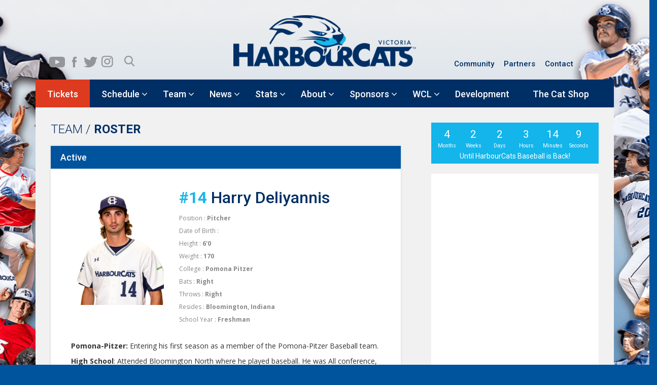

--- FILE ---
content_type: text/html; charset=UTF-8
request_url: https://harbourcats.com/team/harry-deliyannis/
body_size: 28258
content:
<!DOCTYPE html>

        <head><meta http-equiv="Content-Type" content="text/html; charset=utf-8">
       
        <meta name="viewport" content="width=device-width, initial-scale=1.0" />
        <title>
        Victoria HarbourCats - Harry Deliyannis        </title>
        <meta name="keywords" content="harbourcats, victoria, canada, softball, baseball, players, teams, tickets, games, calendar" />
        <link rel="profile" href="http://gmpg.org/xfn/11" />
        <link rel="pingback" href="https://harbourcats.com/xmlrpc.php" />
                        <!--[if lt IE 9]>
<script src="https://harbourcats.com/wp-content/themes/harbourcats/js/html5.js" type="text/javascript"></script>
<![endif]-->

        <link rel="stylesheet" href="//code.jquery.com/ui/1.11.4/themes/smoothness/jquery-ui.css">
        <link href='https://fonts.googleapis.com/css?family=Roboto:400,500,300,700' rel='stylesheet' type='text/css'>
        <link href='https://fonts.googleapis.com/css?family=Open+Sans:400,600,700' rel='stylesheet' type='text/css'>
        <link href="https://harbourcats.com/wp-content/themes/harbourcats/css/bootstrap.css" rel="stylesheet" type="text/css" >
        <link href="https://harbourcats.com/wp-content/themes/harbourcats/css/jquery.bxslider.css" rel="stylesheet" type="text/css" >
        <link href="https://harbourcats.com/wp-content/themes/harbourcats/css/style.css" rel="stylesheet" type="text/css" >
        <script src="https://harbourcats.com/wp-content/themes/harbourcats/js/bootstrap.js" type="text/javascript" ></script>
        <script type="text/javascript" src="https://ajax.googleapis.com/ajax/libs/jquery/1.9.1/jquery.min.js"></script>
        <script src="//code.jquery.com/ui/1.11.4/jquery-ui.js"></script>
        <script src="https://harbourcats.com/wp-content/themes/harbourcats/js/jquery.bxslider.min.js" type="text/javascript" ></script>
        <script type="text/javascript" src="https://harbourcats.com/wp-content/themes/harbourcats/js/jquery.downCount.js"></script>
        <link href="https://harbourcats.com/wp-content/themes/harbourcats/css/magnific-popup.css" rel="stylesheet">
        <script src="https://harbourcats.com/wp-content/themes/harbourcats/js/jquery.magnific-popup.min.js"></script>
        <script>
$(function() {

//Tabs Activate
$( "#tabs, #leadertab" ).tabs();


//bx slider Home page Featured Slider
$('.bxslider').bxSlider({
  mode: 'fade',
  auto: true,
   
  
});

//bx slider Sponsor Slider
$('.sidebarsponsor').bxSlider({
  mode: 'fade',
  auto: true,
  pager: false
  
});

//event Slider
$('.eventslider').bxSlider({
  minSlides: 4,
  maxSlides: 4,
  moveSlides: 1,
  slideWidth: 366,
  slideMargin: 10,
  pager: false,
  mode: 'vertical',
  controls: true,
  auto:false,
  touchEnabled : false,
 
});

//event Slider
$('.bioslider').bxSlider({
  minSlides: 2,
  maxSlides: 6,
  slideWidth: 185,
  slideMargin: 0,
  pager: false
});


 


jQuery('.photgalleryLightboxes').each(function() { // the containers for all your galleries
    jQuery(this).magnificPopup({
        delegate: 'a', // the selector for gallery item
        type: 'image',
        gallery: {
          enabled:true
        }
    });
});


});




</script>
        <link rel="stylesheet" type="text/css" href="https://harbourcats.com/wp-content/themes/harbourcats/css/serchbox-component.css" />
        <script src="https://harbourcats.com/wp-content/themes/harbourcats/js/modernizr.custom.js"></script>
        <meta name='robots' content='index, follow, max-image-preview:large, max-snippet:-1, max-video-preview:-1' />
	<style>img:is([sizes="auto" i], [sizes^="auto," i]) { contain-intrinsic-size: 3000px 1500px }</style>
	
<!-- Google Tag Manager for WordPress by gtm4wp.com -->
<script data-cfasync="false" data-pagespeed-no-defer>
	var gtm4wp_datalayer_name = "dataLayer";
	var dataLayer = dataLayer || [];
</script>
<!-- End Google Tag Manager for WordPress by gtm4wp.com -->
	<!-- This site is optimized with the Yoast SEO plugin v26.7 - https://yoast.com/wordpress/plugins/seo/ -->
	<title>Victoria HarbourCats - Harry Deliyannis</title>
	<link rel="canonical" href="https://harbourcats.com/team/harry-deliyannis/" />
	<meta property="og:locale" content="en_US" />
	<meta property="og:type" content="article" />
	<meta property="og:title" content="Victoria HarbourCats - Harry Deliyannis" />
	<meta property="og:description" content="Pomona-Pitzer: Entering his first season as a member of the Pomona-Pitzer Baseball team. High School: Attended Bloomington North where he played baseball. He was All conference, 2018, 2019, team pitching award, 2017, [&hellip;]" />
	<meta property="og:url" content="https://harbourcats.com/team/harry-deliyannis/" />
	<meta property="og:site_name" content="Victoria HarbourCats" />
	<meta property="article:publisher" content="https://www.facebook.com/groups/harbourcats/permalink/3613528565383900/" />
	<meta property="article:modified_time" content="2022-06-03T19:02:01+00:00" />
	<meta property="og:image" content="https://harbourcats.com/wp-content/uploads/2022/04/14-Harry-Deliyannis.jpg" />
	<meta property="og:image:width" content="640" />
	<meta property="og:image:height" content="800" />
	<meta property="og:image:type" content="image/jpeg" />
	<meta name="twitter:card" content="summary_large_image" />
	<meta name="twitter:site" content="@harbourcats" />
	<meta name="twitter:label1" content="Est. reading time" />
	<meta name="twitter:data1" content="1 minute" />
	<script type="application/ld+json" class="yoast-schema-graph">{"@context":"https://schema.org","@graph":[{"@type":"WebPage","@id":"https://harbourcats.com/team/harry-deliyannis/","url":"https://harbourcats.com/team/harry-deliyannis/","name":"Victoria HarbourCats - Harry Deliyannis","isPartOf":{"@id":"https://harbourcats.com/#website"},"primaryImageOfPage":{"@id":"https://harbourcats.com/team/harry-deliyannis/#primaryimage"},"image":{"@id":"https://harbourcats.com/team/harry-deliyannis/#primaryimage"},"thumbnailUrl":"https://harbourcats.com/wp-content/uploads/2022/04/14-Harry-Deliyannis.jpg","datePublished":"2022-05-31T05:35:58+00:00","dateModified":"2022-06-03T19:02:01+00:00","breadcrumb":{"@id":"https://harbourcats.com/team/harry-deliyannis/#breadcrumb"},"inLanguage":"en-US","potentialAction":[{"@type":"ReadAction","target":["https://harbourcats.com/team/harry-deliyannis/"]}]},{"@type":"ImageObject","inLanguage":"en-US","@id":"https://harbourcats.com/team/harry-deliyannis/#primaryimage","url":"https://harbourcats.com/wp-content/uploads/2022/04/14-Harry-Deliyannis.jpg","contentUrl":"https://harbourcats.com/wp-content/uploads/2022/04/14-Harry-Deliyannis.jpg","width":640,"height":800},{"@type":"BreadcrumbList","@id":"https://harbourcats.com/team/harry-deliyannis/#breadcrumb","itemListElement":[{"@type":"ListItem","position":1,"name":"Home","item":"https://harbourcats.com/"},{"@type":"ListItem","position":2,"name":"Team","item":"https://harbourcats.com/team/"},{"@type":"ListItem","position":3,"name":"Harry Deliyannis"}]},{"@type":"WebSite","@id":"https://harbourcats.com/#website","url":"https://harbourcats.com/","name":"Victoria HarbourCats","description":"","potentialAction":[{"@type":"SearchAction","target":{"@type":"EntryPoint","urlTemplate":"https://harbourcats.com/?s={search_term_string}"},"query-input":{"@type":"PropertyValueSpecification","valueRequired":true,"valueName":"search_term_string"}}],"inLanguage":"en-US"}]}</script>
	<!-- / Yoast SEO plugin. -->


<link rel='dns-prefetch' href='//doavub8d2uzrx.cloudfront.net' />
<link rel='dns-prefetch' href='//maps.googleapis.com' />
<link rel='dns-prefetch' href='//stats.wp.com' />
<link rel='dns-prefetch' href='//maxcdn.bootstrapcdn.com' />
<link rel="alternate" type="application/rss+xml" title="Victoria HarbourCats &raquo; Feed" href="https://harbourcats.com/feed/" />
<link rel="alternate" type="application/rss+xml" title="Victoria HarbourCats &raquo; Comments Feed" href="https://harbourcats.com/comments/feed/" />
<link rel="alternate" type="text/calendar" title="Victoria HarbourCats &raquo; iCal Feed" href="https://harbourcats.com/calendar/?ical=1" />
<script type="text/javascript">
/* <![CDATA[ */
window._wpemojiSettings = {"baseUrl":"https:\/\/s.w.org\/images\/core\/emoji\/16.0.1\/72x72\/","ext":".png","svgUrl":"https:\/\/s.w.org\/images\/core\/emoji\/16.0.1\/svg\/","svgExt":".svg","source":{"concatemoji":"https:\/\/harbourcats.com\/wp-includes\/js\/wp-emoji-release.min.js?ver=96f31d7853f1460d9d15ed12c0a4281e"}};
/*! This file is auto-generated */
!function(s,n){var o,i,e;function c(e){try{var t={supportTests:e,timestamp:(new Date).valueOf()};sessionStorage.setItem(o,JSON.stringify(t))}catch(e){}}function p(e,t,n){e.clearRect(0,0,e.canvas.width,e.canvas.height),e.fillText(t,0,0);var t=new Uint32Array(e.getImageData(0,0,e.canvas.width,e.canvas.height).data),a=(e.clearRect(0,0,e.canvas.width,e.canvas.height),e.fillText(n,0,0),new Uint32Array(e.getImageData(0,0,e.canvas.width,e.canvas.height).data));return t.every(function(e,t){return e===a[t]})}function u(e,t){e.clearRect(0,0,e.canvas.width,e.canvas.height),e.fillText(t,0,0);for(var n=e.getImageData(16,16,1,1),a=0;a<n.data.length;a++)if(0!==n.data[a])return!1;return!0}function f(e,t,n,a){switch(t){case"flag":return n(e,"\ud83c\udff3\ufe0f\u200d\u26a7\ufe0f","\ud83c\udff3\ufe0f\u200b\u26a7\ufe0f")?!1:!n(e,"\ud83c\udde8\ud83c\uddf6","\ud83c\udde8\u200b\ud83c\uddf6")&&!n(e,"\ud83c\udff4\udb40\udc67\udb40\udc62\udb40\udc65\udb40\udc6e\udb40\udc67\udb40\udc7f","\ud83c\udff4\u200b\udb40\udc67\u200b\udb40\udc62\u200b\udb40\udc65\u200b\udb40\udc6e\u200b\udb40\udc67\u200b\udb40\udc7f");case"emoji":return!a(e,"\ud83e\udedf")}return!1}function g(e,t,n,a){var r="undefined"!=typeof WorkerGlobalScope&&self instanceof WorkerGlobalScope?new OffscreenCanvas(300,150):s.createElement("canvas"),o=r.getContext("2d",{willReadFrequently:!0}),i=(o.textBaseline="top",o.font="600 32px Arial",{});return e.forEach(function(e){i[e]=t(o,e,n,a)}),i}function t(e){var t=s.createElement("script");t.src=e,t.defer=!0,s.head.appendChild(t)}"undefined"!=typeof Promise&&(o="wpEmojiSettingsSupports",i=["flag","emoji"],n.supports={everything:!0,everythingExceptFlag:!0},e=new Promise(function(e){s.addEventListener("DOMContentLoaded",e,{once:!0})}),new Promise(function(t){var n=function(){try{var e=JSON.parse(sessionStorage.getItem(o));if("object"==typeof e&&"number"==typeof e.timestamp&&(new Date).valueOf()<e.timestamp+604800&&"object"==typeof e.supportTests)return e.supportTests}catch(e){}return null}();if(!n){if("undefined"!=typeof Worker&&"undefined"!=typeof OffscreenCanvas&&"undefined"!=typeof URL&&URL.createObjectURL&&"undefined"!=typeof Blob)try{var e="postMessage("+g.toString()+"("+[JSON.stringify(i),f.toString(),p.toString(),u.toString()].join(",")+"));",a=new Blob([e],{type:"text/javascript"}),r=new Worker(URL.createObjectURL(a),{name:"wpTestEmojiSupports"});return void(r.onmessage=function(e){c(n=e.data),r.terminate(),t(n)})}catch(e){}c(n=g(i,f,p,u))}t(n)}).then(function(e){for(var t in e)n.supports[t]=e[t],n.supports.everything=n.supports.everything&&n.supports[t],"flag"!==t&&(n.supports.everythingExceptFlag=n.supports.everythingExceptFlag&&n.supports[t]);n.supports.everythingExceptFlag=n.supports.everythingExceptFlag&&!n.supports.flag,n.DOMReady=!1,n.readyCallback=function(){n.DOMReady=!0}}).then(function(){return e}).then(function(){var e;n.supports.everything||(n.readyCallback(),(e=n.source||{}).concatemoji?t(e.concatemoji):e.wpemoji&&e.twemoji&&(t(e.twemoji),t(e.wpemoji)))}))}((window,document),window._wpemojiSettings);
/* ]]> */
</script>
<style type="text/css">
.hasCountdown{text-shadow:transparent 0 1px 1px;overflow:hidden;padding:5px}
.countdown_rtl{direction:rtl}
.countdown_holding span{background-color:#ccc}
.countdown_row{clear:both;width:100%;text-align:center}
.countdown_show1 .countdown_section{width:98%}
.countdown_show2 .countdown_section{width:48%}
.countdown_show3 .countdown_section{width:32.5%}
.countdown_show4 .countdown_section{width:24.5%}
.countdown_show5 .countdown_section{width:19.5%}
.countdown_show6 .countdown_section{width:16.25%}
.countdown_show7 .countdown_section{width:14%}
.countdown_section{display:block;float:left;font-size:75%;text-align:center;margin:3px 0}
.countdown_amount{font-size:200%}
.countdown_descr{display:block;width:100%}
a.countdown_infolink{display:block;border-radius:10px;width:14px;height:13px;float:right;font-size:9px;line-height:13px;font-weight:700;text-align:center;position:relative;top:-15px;border:1px solid}
#countdown-preview{padding:10px}
#shailan-countdown-3,.shailan-countdown-3.hasCountdown{background-color:#13B5EA;color:#FFFFFF;margin:0px auto;}#shailan-countdown-3,.shailan-countdown-3.hasCountdown a{color:#FFFFFF;}</style>
<link rel='stylesheet' id='mb.miniAudioPlayer.css-css' href='https://harbourcats.com/wp-content/plugins/wp-miniaudioplayer/css/miniplayer.css?ver=1.9.7' type='text/css' media='screen' />
<link rel='stylesheet' id='jrsm-css-css' href='https://harbourcats.com/wp-content/plugins/jquery-responsive-select-menu/jrsm.css?ver=96f31d7853f1460d9d15ed12c0a4281e' type='text/css' media='all' />
<style id='jrsm-css-inline-css' type='text/css'>

		@media (max-width: 768px) {
			
			.jquery .secondaynavOuter ul {
				display: none !important;
			}

			.jquery-responsive-select-menu {
				display: inline-block;
		    	max-width: 100%;
			}

		}
</style>
<link rel='stylesheet' id='showpass-font-awesome-css' href='https://maxcdn.bootstrapcdn.com/font-awesome/4.6.1/css/font-awesome.min.css' type='text/css' media='all' />
<link rel='stylesheet' id='showpass-style-css' href='https://harbourcats.com/wp-content/plugins/showpass/css/showpass-style.css?ver=4.0.7' type='text/css' media='all' />
<link rel='stylesheet' id='showpass-flex-box-css' href='https://harbourcats.com/wp-content/plugins/showpass/css/showpass-flex-box.css?ver=4.0.7' type='text/css' media='all' />
<style id='wp-emoji-styles-inline-css' type='text/css'>

	img.wp-smiley, img.emoji {
		display: inline !important;
		border: none !important;
		box-shadow: none !important;
		height: 1em !important;
		width: 1em !important;
		margin: 0 0.07em !important;
		vertical-align: -0.1em !important;
		background: none !important;
		padding: 0 !important;
	}
</style>
<link rel='stylesheet' id='wp-block-library-css' href='https://harbourcats.com/wp-includes/css/dist/block-library/style.min.css?ver=96f31d7853f1460d9d15ed12c0a4281e' type='text/css' media='all' />
<style id='classic-theme-styles-inline-css' type='text/css'>
/*! This file is auto-generated */
.wp-block-button__link{color:#fff;background-color:#32373c;border-radius:9999px;box-shadow:none;text-decoration:none;padding:calc(.667em + 2px) calc(1.333em + 2px);font-size:1.125em}.wp-block-file__button{background:#32373c;color:#fff;text-decoration:none}
</style>
<link rel='stylesheet' id='create-block-showpass-wordpress-blocks-block-style-css' href='https://harbourcats.com/wp-content/plugins/showpass/build-blocks/style-index.css?ver=1768513587' type='text/css' media='' />
<link rel='stylesheet' id='uji_countdown-uji-style-css-css' href='https://harbourcats.com/wp-content/plugins/uji-countdown/dist/style-ujicount.css' type='text/css' media='all' />
<link rel='stylesheet' id='mediaelement-css' href='https://harbourcats.com/wp-includes/js/mediaelement/mediaelementplayer-legacy.min.css?ver=4.2.17' type='text/css' media='all' />
<link rel='stylesheet' id='wp-mediaelement-css' href='https://harbourcats.com/wp-includes/js/mediaelement/wp-mediaelement.min.css?ver=96f31d7853f1460d9d15ed12c0a4281e' type='text/css' media='all' />
<style id='jetpack-sharing-buttons-style-inline-css' type='text/css'>
.jetpack-sharing-buttons__services-list{display:flex;flex-direction:row;flex-wrap:wrap;gap:0;list-style-type:none;margin:5px;padding:0}.jetpack-sharing-buttons__services-list.has-small-icon-size{font-size:12px}.jetpack-sharing-buttons__services-list.has-normal-icon-size{font-size:16px}.jetpack-sharing-buttons__services-list.has-large-icon-size{font-size:24px}.jetpack-sharing-buttons__services-list.has-huge-icon-size{font-size:36px}@media print{.jetpack-sharing-buttons__services-list{display:none!important}}.editor-styles-wrapper .wp-block-jetpack-sharing-buttons{gap:0;padding-inline-start:0}ul.jetpack-sharing-buttons__services-list.has-background{padding:1.25em 2.375em}
</style>
<link rel='stylesheet' id='me-spr-block-styles-css' href='https://harbourcats.com/wp-content/plugins/simple-post-redirect//css/block-styles.min.css?ver=96f31d7853f1460d9d15ed12c0a4281e' type='text/css' media='all' />
<style id='global-styles-inline-css' type='text/css'>
:root{--wp--preset--aspect-ratio--square: 1;--wp--preset--aspect-ratio--4-3: 4/3;--wp--preset--aspect-ratio--3-4: 3/4;--wp--preset--aspect-ratio--3-2: 3/2;--wp--preset--aspect-ratio--2-3: 2/3;--wp--preset--aspect-ratio--16-9: 16/9;--wp--preset--aspect-ratio--9-16: 9/16;--wp--preset--color--black: #000000;--wp--preset--color--cyan-bluish-gray: #abb8c3;--wp--preset--color--white: #ffffff;--wp--preset--color--pale-pink: #f78da7;--wp--preset--color--vivid-red: #cf2e2e;--wp--preset--color--luminous-vivid-orange: #ff6900;--wp--preset--color--luminous-vivid-amber: #fcb900;--wp--preset--color--light-green-cyan: #7bdcb5;--wp--preset--color--vivid-green-cyan: #00d084;--wp--preset--color--pale-cyan-blue: #8ed1fc;--wp--preset--color--vivid-cyan-blue: #0693e3;--wp--preset--color--vivid-purple: #9b51e0;--wp--preset--gradient--vivid-cyan-blue-to-vivid-purple: linear-gradient(135deg,rgba(6,147,227,1) 0%,rgb(155,81,224) 100%);--wp--preset--gradient--light-green-cyan-to-vivid-green-cyan: linear-gradient(135deg,rgb(122,220,180) 0%,rgb(0,208,130) 100%);--wp--preset--gradient--luminous-vivid-amber-to-luminous-vivid-orange: linear-gradient(135deg,rgba(252,185,0,1) 0%,rgba(255,105,0,1) 100%);--wp--preset--gradient--luminous-vivid-orange-to-vivid-red: linear-gradient(135deg,rgba(255,105,0,1) 0%,rgb(207,46,46) 100%);--wp--preset--gradient--very-light-gray-to-cyan-bluish-gray: linear-gradient(135deg,rgb(238,238,238) 0%,rgb(169,184,195) 100%);--wp--preset--gradient--cool-to-warm-spectrum: linear-gradient(135deg,rgb(74,234,220) 0%,rgb(151,120,209) 20%,rgb(207,42,186) 40%,rgb(238,44,130) 60%,rgb(251,105,98) 80%,rgb(254,248,76) 100%);--wp--preset--gradient--blush-light-purple: linear-gradient(135deg,rgb(255,206,236) 0%,rgb(152,150,240) 100%);--wp--preset--gradient--blush-bordeaux: linear-gradient(135deg,rgb(254,205,165) 0%,rgb(254,45,45) 50%,rgb(107,0,62) 100%);--wp--preset--gradient--luminous-dusk: linear-gradient(135deg,rgb(255,203,112) 0%,rgb(199,81,192) 50%,rgb(65,88,208) 100%);--wp--preset--gradient--pale-ocean: linear-gradient(135deg,rgb(255,245,203) 0%,rgb(182,227,212) 50%,rgb(51,167,181) 100%);--wp--preset--gradient--electric-grass: linear-gradient(135deg,rgb(202,248,128) 0%,rgb(113,206,126) 100%);--wp--preset--gradient--midnight: linear-gradient(135deg,rgb(2,3,129) 0%,rgb(40,116,252) 100%);--wp--preset--font-size--small: 13px;--wp--preset--font-size--medium: 20px;--wp--preset--font-size--large: 36px;--wp--preset--font-size--x-large: 42px;--wp--preset--spacing--20: 0.44rem;--wp--preset--spacing--30: 0.67rem;--wp--preset--spacing--40: 1rem;--wp--preset--spacing--50: 1.5rem;--wp--preset--spacing--60: 2.25rem;--wp--preset--spacing--70: 3.38rem;--wp--preset--spacing--80: 5.06rem;--wp--preset--shadow--natural: 6px 6px 9px rgba(0, 0, 0, 0.2);--wp--preset--shadow--deep: 12px 12px 50px rgba(0, 0, 0, 0.4);--wp--preset--shadow--sharp: 6px 6px 0px rgba(0, 0, 0, 0.2);--wp--preset--shadow--outlined: 6px 6px 0px -3px rgba(255, 255, 255, 1), 6px 6px rgba(0, 0, 0, 1);--wp--preset--shadow--crisp: 6px 6px 0px rgba(0, 0, 0, 1);}:where(.is-layout-flex){gap: 0.5em;}:where(.is-layout-grid){gap: 0.5em;}body .is-layout-flex{display: flex;}.is-layout-flex{flex-wrap: wrap;align-items: center;}.is-layout-flex > :is(*, div){margin: 0;}body .is-layout-grid{display: grid;}.is-layout-grid > :is(*, div){margin: 0;}:where(.wp-block-columns.is-layout-flex){gap: 2em;}:where(.wp-block-columns.is-layout-grid){gap: 2em;}:where(.wp-block-post-template.is-layout-flex){gap: 1.25em;}:where(.wp-block-post-template.is-layout-grid){gap: 1.25em;}.has-black-color{color: var(--wp--preset--color--black) !important;}.has-cyan-bluish-gray-color{color: var(--wp--preset--color--cyan-bluish-gray) !important;}.has-white-color{color: var(--wp--preset--color--white) !important;}.has-pale-pink-color{color: var(--wp--preset--color--pale-pink) !important;}.has-vivid-red-color{color: var(--wp--preset--color--vivid-red) !important;}.has-luminous-vivid-orange-color{color: var(--wp--preset--color--luminous-vivid-orange) !important;}.has-luminous-vivid-amber-color{color: var(--wp--preset--color--luminous-vivid-amber) !important;}.has-light-green-cyan-color{color: var(--wp--preset--color--light-green-cyan) !important;}.has-vivid-green-cyan-color{color: var(--wp--preset--color--vivid-green-cyan) !important;}.has-pale-cyan-blue-color{color: var(--wp--preset--color--pale-cyan-blue) !important;}.has-vivid-cyan-blue-color{color: var(--wp--preset--color--vivid-cyan-blue) !important;}.has-vivid-purple-color{color: var(--wp--preset--color--vivid-purple) !important;}.has-black-background-color{background-color: var(--wp--preset--color--black) !important;}.has-cyan-bluish-gray-background-color{background-color: var(--wp--preset--color--cyan-bluish-gray) !important;}.has-white-background-color{background-color: var(--wp--preset--color--white) !important;}.has-pale-pink-background-color{background-color: var(--wp--preset--color--pale-pink) !important;}.has-vivid-red-background-color{background-color: var(--wp--preset--color--vivid-red) !important;}.has-luminous-vivid-orange-background-color{background-color: var(--wp--preset--color--luminous-vivid-orange) !important;}.has-luminous-vivid-amber-background-color{background-color: var(--wp--preset--color--luminous-vivid-amber) !important;}.has-light-green-cyan-background-color{background-color: var(--wp--preset--color--light-green-cyan) !important;}.has-vivid-green-cyan-background-color{background-color: var(--wp--preset--color--vivid-green-cyan) !important;}.has-pale-cyan-blue-background-color{background-color: var(--wp--preset--color--pale-cyan-blue) !important;}.has-vivid-cyan-blue-background-color{background-color: var(--wp--preset--color--vivid-cyan-blue) !important;}.has-vivid-purple-background-color{background-color: var(--wp--preset--color--vivid-purple) !important;}.has-black-border-color{border-color: var(--wp--preset--color--black) !important;}.has-cyan-bluish-gray-border-color{border-color: var(--wp--preset--color--cyan-bluish-gray) !important;}.has-white-border-color{border-color: var(--wp--preset--color--white) !important;}.has-pale-pink-border-color{border-color: var(--wp--preset--color--pale-pink) !important;}.has-vivid-red-border-color{border-color: var(--wp--preset--color--vivid-red) !important;}.has-luminous-vivid-orange-border-color{border-color: var(--wp--preset--color--luminous-vivid-orange) !important;}.has-luminous-vivid-amber-border-color{border-color: var(--wp--preset--color--luminous-vivid-amber) !important;}.has-light-green-cyan-border-color{border-color: var(--wp--preset--color--light-green-cyan) !important;}.has-vivid-green-cyan-border-color{border-color: var(--wp--preset--color--vivid-green-cyan) !important;}.has-pale-cyan-blue-border-color{border-color: var(--wp--preset--color--pale-cyan-blue) !important;}.has-vivid-cyan-blue-border-color{border-color: var(--wp--preset--color--vivid-cyan-blue) !important;}.has-vivid-purple-border-color{border-color: var(--wp--preset--color--vivid-purple) !important;}.has-vivid-cyan-blue-to-vivid-purple-gradient-background{background: var(--wp--preset--gradient--vivid-cyan-blue-to-vivid-purple) !important;}.has-light-green-cyan-to-vivid-green-cyan-gradient-background{background: var(--wp--preset--gradient--light-green-cyan-to-vivid-green-cyan) !important;}.has-luminous-vivid-amber-to-luminous-vivid-orange-gradient-background{background: var(--wp--preset--gradient--luminous-vivid-amber-to-luminous-vivid-orange) !important;}.has-luminous-vivid-orange-to-vivid-red-gradient-background{background: var(--wp--preset--gradient--luminous-vivid-orange-to-vivid-red) !important;}.has-very-light-gray-to-cyan-bluish-gray-gradient-background{background: var(--wp--preset--gradient--very-light-gray-to-cyan-bluish-gray) !important;}.has-cool-to-warm-spectrum-gradient-background{background: var(--wp--preset--gradient--cool-to-warm-spectrum) !important;}.has-blush-light-purple-gradient-background{background: var(--wp--preset--gradient--blush-light-purple) !important;}.has-blush-bordeaux-gradient-background{background: var(--wp--preset--gradient--blush-bordeaux) !important;}.has-luminous-dusk-gradient-background{background: var(--wp--preset--gradient--luminous-dusk) !important;}.has-pale-ocean-gradient-background{background: var(--wp--preset--gradient--pale-ocean) !important;}.has-electric-grass-gradient-background{background: var(--wp--preset--gradient--electric-grass) !important;}.has-midnight-gradient-background{background: var(--wp--preset--gradient--midnight) !important;}.has-small-font-size{font-size: var(--wp--preset--font-size--small) !important;}.has-medium-font-size{font-size: var(--wp--preset--font-size--medium) !important;}.has-large-font-size{font-size: var(--wp--preset--font-size--large) !important;}.has-x-large-font-size{font-size: var(--wp--preset--font-size--x-large) !important;}
:where(.wp-block-post-template.is-layout-flex){gap: 1.25em;}:where(.wp-block-post-template.is-layout-grid){gap: 1.25em;}
:where(.wp-block-columns.is-layout-flex){gap: 2em;}:where(.wp-block-columns.is-layout-grid){gap: 2em;}
:root :where(.wp-block-pullquote){font-size: 1.5em;line-height: 1.6;}
</style>
<link rel='stylesheet' id='advpsStyleSheet-css' href='https://harbourcats.com/wp-content/plugins/advanced-post-slider/advps-style.css?ver=96f31d7853f1460d9d15ed12c0a4281e' type='text/css' media='all' />
<link rel='stylesheet' id='contact-form-7-css' href='https://harbourcats.com/wp-content/plugins/contact-form-7/includes/css/styles.css?ver=6.1.1' type='text/css' media='all' />
<link rel='stylesheet' id='style.css-css' href='https://harbourcats.com/wp-content/themes/harbourcats/style.css?ver=96f31d7853f1460d9d15ed12c0a4281e' type='text/css' media='all' />
<link rel='stylesheet' id='tablepress-default-css' href='https://harbourcats.com/wp-content/plugins/tablepress/css/build/default.css?ver=3.2.1' type='text/css' media='all' />
<link rel='stylesheet' id='ubermenu-css' href='https://harbourcats.com/wp-content/plugins/ubermenu/pro/assets/css/ubermenu.min.css?ver=3.2.4' type='text/css' media='all' />
<link rel='stylesheet' id='ubermenu-font-awesome-css' href='https://harbourcats.com/wp-content/plugins/ubermenu/assets/css/fontawesome/css/font-awesome.min.css?ver=4.3' type='text/css' media='all' />
<script type="text/javascript" src="https://harbourcats.com/wp-includes/js/jquery/jquery.min.js?ver=3.7.1" id="jquery-core-js"></script>
<script type="text/javascript" src="https://harbourcats.com/wp-includes/js/jquery/jquery-migrate.min.js?ver=3.4.1" id="jquery-migrate-js"></script>
<script type="text/javascript" src="https://harbourcats.com/wp-content/plugins/wp-miniaudioplayer/js/jquery.mb.miniAudioPlayer.js?ver=1.9.7" id="mb.miniAudioPlayer-js"></script>
<script type="text/javascript" src="https://harbourcats.com/wp-content/plugins/wp-miniaudioplayer/js/map_overwrite_default_me.js?ver=1.9.7" id="map_overwrite_default_me-js"></script>
<script type="text/javascript" id="jrsm-jquery-js-extra">
/* <![CDATA[ */
var jrsm_params = {"containers":".secondaynavOuter","width":"768","firstItem":"","indent":"-","showCurrentPage":"","hideEmptyLinks":"","disableEmptyLinks":""};
/* ]]> */
</script>
<script type="text/javascript" src="https://harbourcats.com/wp-content/plugins/jquery-responsive-select-menu/jrsm-jquery.js?ver=96f31d7853f1460d9d15ed12c0a4281e" id="jrsm-jquery-js"></script>
<script type="text/javascript" src="https://doavub8d2uzrx.cloudfront.net/static/platform/sdk/sdk.js?ver=4.0.7" id="showpass-sdk-js"></script>
<script type="text/javascript" src="https://harbourcats.com/wp-content/plugins/advanced-post-slider/js/advps.frnt.script.js?ver=96f31d7853f1460d9d15ed12c0a4281e" id="advps_front_script-js"></script>
<script type="text/javascript" src="https://harbourcats.com/wp-content/plugins/advanced-post-slider/bxslider/jquery.bxslider.min.js?ver=96f31d7853f1460d9d15ed12c0a4281e" id="advps_jbx-js"></script>
<link rel="https://api.w.org/" href="https://harbourcats.com/wp-json/" /><link rel="EditURI" type="application/rsd+xml" title="RSD" href="https://harbourcats.com/xmlrpc.php?rsd" />

<link rel='shortlink' href='https://harbourcats.com/?p=14192' />
<link rel="alternate" title="oEmbed (JSON)" type="application/json+oembed" href="https://harbourcats.com/wp-json/oembed/1.0/embed?url=https%3A%2F%2Fharbourcats.com%2Fteam%2Fharry-deliyannis%2F" />
<link rel="alternate" title="oEmbed (XML)" type="text/xml+oembed" href="https://harbourcats.com/wp-json/oembed/1.0/embed?url=https%3A%2F%2Fharbourcats.com%2Fteam%2Fharry-deliyannis%2F&#038;format=xml" />
<style id="ubermenu-custom-generated-css">
/** UberMenu Custom Menu Styles (Customizer) **/
/* main */
.ubermenu-main .ubermenu-row { max-width:277px; margin-left:auto; margin-right:auto; }
.ubermenu-main.ubermenu-transition-fade .ubermenu-item .ubermenu-submenu-drop { margin-top:0; }


/** UberMenu Custom Menu Item Styles (Menu Item Settings) **/
/* 339 */   .ubermenu .ubermenu-submenu.ubermenu-submenu-id-339 { width:250px; min-width:250px; }
/* 2188 */  .ubermenu .ubermenu-item.ubermenu-item-2188 > .ubermenu-target { background:#ffd700; color:#8b7121; }

/* Status: Loaded from Transient */

</style>
<!-- start miniAudioPlayer custom CSS -->

<style id="map_custom_css">
       /* DO NOT REMOVE OR MODIFY */
/*{'skinName': 'mySkin', 'borderRadius': 5, 'main': 'rgb(255, 217, 102)', 'secondary': 'rgb(68, 68, 68)', 'playerPadding': 0}*/
/* END - DO NOT REMOVE OR MODIFY */
/*++++++++++++++++++++++++++++++++++++++++++++++++++
Copyright (c) 2001-2014. Matteo Bicocchi (Pupunzi);
http://pupunzi.com/mb.components/mb.miniAudioPlayer/demo/skinMaker.html

Skin name: mySkin
borderRadius: 5
background: rgb(255, 217, 102)
icons: rgb(68, 68, 68)
border: rgb(55, 55, 55)
borderLeft: rgb(255, 230, 153)
borderRight: rgb(255, 204, 51)
mute: rgba(68, 68, 68, 0.4)
download: rgba(255, 217, 102, 0.4)
downloadHover: rgb(255, 217, 102)
++++++++++++++++++++++++++++++++++++++++++++++++++*/

/* Older browser (IE8) - not supporting rgba() */
.mbMiniPlayer.mySkin .playerTable span{background-color:#ffd966}
.mbMiniPlayer.mySkin .playerTable span.map_play{border-left:1px solid #ffd966;}
.mbMiniPlayer.mySkin .playerTable span.map_volume{border-right:1px solid #ffd966;}
.mbMiniPlayer.mySkin .playerTable span.map_volume.mute{color: #444444;}
.mbMiniPlayer.mySkin .map_download{color: #444444;}
.mbMiniPlayer.mySkin .map_download:hover{color: #444444;}
.mbMiniPlayer.mySkin .playerTable span{color: #444444;}
.mbMiniPlayer.mySkin .playerTable {border: 1px solid #444444 !important;}

/*++++++++++++++++++++++++++++++++++++++++++++++++*/

.mbMiniPlayer.mySkin .playerTable{background-color:transparent; border-radius:5px !important;}
.mbMiniPlayer.mySkin .playerTable span{background-color:rgb(255, 217, 102); padding:3px !important; font-size: 20px;}
.mbMiniPlayer.mySkin .playerTable span.map_time{ font-size: 12px !important; width: 50px !important}
.mbMiniPlayer.mySkin .playerTable span.map_title{ padding:4px !important}
.mbMiniPlayer.mySkin .playerTable span.map_play{border-left:1px solid rgb(255, 204, 51); border-radius:0 4px 4px 0 !important;}
.mbMiniPlayer.mySkin .playerTable span.map_volume{padding-left:6px !important}
.mbMiniPlayer.mySkin .playerTable span.map_volume{border-right:1px solid rgb(255, 230, 153); border-radius:4px 0 0 4px !important;}
.mbMiniPlayer.mySkin .playerTable span.map_volume.mute{color: rgba(68, 68, 68, 0.4);}
.mbMiniPlayer.mySkin .map_download{color: rgba(255, 217, 102, 0.4);}
.mbMiniPlayer.mySkin .map_download:hover{color: rgb(255, 217, 102);}
.mbMiniPlayer.mySkin .playerTable span{color: rgb(68, 68, 68);text-shadow: none!important;}
.mbMiniPlayer.mySkin .playerTable span{color: rgb(68, 68, 68);}
.mbMiniPlayer.mySkin .playerTable {border: 1px solid rgb(55, 55, 55) !important;}
.mbMiniPlayer.mySkin .playerTable span.map_title{color: #000; text-shadow:none!important}
.mbMiniPlayer.mySkin .playerTable .jp-load-bar{background-color:rgba(255, 217, 102, 0.3);}
.mbMiniPlayer.mySkin .playerTable .jp-play-bar{background-color:#ffd966;}
.mbMiniPlayer.mySkin .playerTable span.map_volumeLevel a{background-color:rgb(94, 94, 94); height:80%!important }
.mbMiniPlayer.mySkin .playerTable span.map_volumeLevel a.sel{background-color:#444444;}
.mbMiniPlayer.mySkin  span.map_download{font-size:50px !important;}
/* Wordpress playlist select */
.map_pl_container .pl_item.sel{background-color:#ffd966 !important; color: #444444}
/*++++++++++++++++++++++++++++++++++++++++++++++++*/
       </style>
	
<!-- end miniAudioPlayer custom CSS -->	
<meta name="tec-api-version" content="v1"><meta name="tec-api-origin" content="https://harbourcats.com"><link rel="alternate" href="https://harbourcats.com/wp-json/tribe/events/v1/" />	<style>img#wpstats{display:none}</style>
		
<!-- Google Tag Manager for WordPress by gtm4wp.com -->
<!-- GTM Container placement set to automatic -->
<script data-cfasync="false" data-pagespeed-no-defer type="text/javascript">
	var dataLayer_content = {"visitorLoginState":"logged-out","visitorType":"visitor-logged-out","pagePostType":"team","pagePostType2":"single-team","pagePostAuthor":"Chris"};
	dataLayer.push( dataLayer_content );
</script>
<script data-cfasync="false" data-pagespeed-no-defer type="text/javascript">
(function(w,d,s,l,i){w[l]=w[l]||[];w[l].push({'gtm.start':
new Date().getTime(),event:'gtm.js'});var f=d.getElementsByTagName(s)[0],
j=d.createElement(s),dl=l!='dataLayer'?'&l='+l:'';j.async=true;j.src=
'//www.googletagmanager.com/gtm.js?id='+i+dl;f.parentNode.insertBefore(j,f);
})(window,document,'script','dataLayer','GTM-M2XCKSL');
</script>
<!-- End Google Tag Manager for WordPress by gtm4wp.com --><!-- All in one Favicon 4.8 --><link rel="shortcut icon" href="http://harbourcats.com/wp-content/uploads/2016/05/favicon.ico" />
<style>.showpass-button { background-color: #13B5EA !important; }.showpass-button:hover { background-color: #13B5EA !important; }.showpass-detail-buy { background-color: #13B5EA !important; }.showpass-detail-buy:hover { background-color: #13B5EA !important; }.showpass-pagination .current { background-color: #13B5EA !important; }.showpass-price-display { color: #13B5EA !important; }.showpass-pagination a:hover, .showpass-pagination button:hover  { color: #13B5EA !important; }</style><style id="sccss">/* Enter Your Custom CSS Here */

.countdownbg1  .homesidebartop { margin-bottom:20px; }
.btnOrange { background-color:#de3a1f; color:#f1f1f1; }
.buytickettextbtn { color:#de3a1f; }
h3.smallHeading a { font-size:10px !important; }

.getlist ul { margin-left:0px; }

.eventslider { list-style:none; }

.tribe-events-title-bar, #tribe-events-header { display:none; }
#tribe-bar-form.tribe-bar-collapse .tribe-bar-views-inner {
    padding: 0px 0 12px !important;
}

.SponsHeading { margin-top:50px; }
.SponsHeading h3 { position:relative; }
.SponsHeading h3:before {     position: absolute;
    top: -44px;
    left: 0px;
    right: 0px;
    width: 100%;
    max-width: 418px;
    margin: 0 auto;
    content: '';
    background: #eae9e9;
    height: 2px; }

.events-archive.events-gridview #tribe-events-content table .type-tribe_events { text-align:center; }

.tribe-events-calendar .buytickettextbtn { 
   
    color: #de391e;
    padding: 2px 6px;
    display: inline-block;
    margin: 10px 0px;
    border-radius: 4px;
	border:1px solid #de391e;
}

.tribe-events-calendar .buytickettextbtn:hover {   background: #de391e; color:#fff; }
#tribe-bar-views .tribe-bar-views-list { background:#00549e; }
#tribe-bar-views .tribe-bar-views-option { color:#fff; }

#tribe-bar-views .tribe-bar-views-option.tribe-bar-active, #tribe-bar-views .tribe-bar-views-option:hover { background:#13b5ea; }

#tribe-bar-views .tribe-bar-views-option { background:none; }

ul.tribe-bar-views-list li { list-style:none; }
#tribe-bar-form, .tribe-bar-views-inner, #tribe-bar-views .tribe-bar-views-list .tribe-bar-views-option a {  background-color:#00549e !important; }

#tribe-bar-views-toggle, .tribe-bar-views span[class^=tribe-icon-], #tribe-bar-views-toggle:after { color:#fff; }
#tribe-bar-views-toggle:focus, #tribe-bar-views-toggle:hover { background: transparent; }

@media(max-width:768px)
{
	#tribe-events-bar { margin-bottom:-80px !important;    min-width: 116px !important; }
	
	dt.no-tribe-events, dd.no-tribe-events { display:none !important; }
	.ml-responsive-table dt, .ml-responsive-table dd, .ml-responsive-table dl:nth-of-type(odd), .ml-responsive-table dl:nth-of-type(even) { background:none !important; }
	.ml-responsive-table dd { border-bottom:1px solid #002f65; padding-bottom:15px; margin-bottom:15px; }
}


@media(max-width:650px)
{

	#tribe-events-content-wrapper h2.tribe-events-page-title, p.tribe-events-back { font-size:14px;padding:28px 0 28px 15px; }
	#tribe-bar-form.tribe-bar-collapse .tribe-bar-views-inner {
    padding: 0px 0 7px !important;
}
	
	#tribe-bar-views-toggle { font-size:13px; }

}
</style>        <script type="text/javascript" src="https://maps.googleapis.com/maps/api/js?sensor=false"></script>
        <script type="text/javascript">
            // When the window has finished loading create our google map below
            google.maps.event.addDomListener(window, 'load', init);
        
            function init() {
                // Basic options for a simple Google Map
                // For more options see: https://developers.google.com/maps/documentation/javascript/reference#MapOptions
                var mapOptions = {
                    // How zoomed in you want the map to start at (always required)
                    zoom: 15,

                    // The latitude and longitude to center the map (always required)
                    center: new google.maps.LatLng(48.430387, -123.3617373), // New York

                    // How you would like to style the map. 
                    // This is where you would paste any style found on Snazzy Maps.
                    styles: [{"featureType":"water","elementType":"geometry","stylers":[{"color":"#e9e9e9"},{"lightness":17}]},{"featureType":"landscape","elementType":"geometry","stylers":[{"color":"#f5f5f5"},{"lightness":20}]},{"featureType":"road.highway","elementType":"geometry.fill","stylers":[{"color":"#ffffff"},{"lightness":17}]},{"featureType":"road.highway","elementType":"geometry.stroke","stylers":[{"color":"#ffffff"},{"lightness":29},{"weight":0.2}]},{"featureType":"road.arterial","elementType":"geometry","stylers":[{"color":"#ffffff"},{"lightness":18}]},{"featureType":"road.local","elementType":"geometry","stylers":[{"color":"#ffffff"},{"lightness":16}]},{"featureType":"poi","elementType":"geometry","stylers":[{"color":"#f5f5f5"},{"lightness":21}]},{"featureType":"poi.park","elementType":"geometry","stylers":[{"color":"#dedede"},{"lightness":21}]},{"elementType":"labels.text.stroke","stylers":[{"visibility":"on"},{"color":"#ffffff"},{"lightness":16}]},{"elementType":"labels.text.fill","stylers":[{"saturation":36},{"color":"#333333"},{"lightness":40}]},{"elementType":"labels.icon","stylers":[{"visibility":"off"}]},{"featureType":"transit","elementType":"geometry","stylers":[{"color":"#f2f2f2"},{"lightness":19}]},{"featureType":"administrative","elementType":"geometry.fill","stylers":[{"color":"#fefefe"},{"lightness":20}]},{"featureType":"administrative","elementType":"geometry.stroke","stylers":[{"color":"#fefefe"},{"lightness":17},{"weight":1.2}]}]
                };

                // Get the HTML DOM element that will contain your map 
                // We are using a div with id="map" seen below in the <body>
                var mapElement = document.getElementById('map');

                // Create the Google Map using our element and options defined above
                var map = new google.maps.Map(mapElement, mapOptions);

                // Let's also add a marker while we're at it
                var marker = new google.maps.Marker({
                    position: new google.maps.LatLng(48.430387, -123.3617373),
                    map: map,
                    title: '101-1814 Vancouver Street, Victoria, BC V8T 5E3'
                });
            }
        </script>
        <script>
  (function(i,s,o,g,r,a,m){i['GoogleAnalyticsObject']=r;i[r]=i[r]||function(){
  (i[r].q=i[r].q||[]).push(arguments)},i[r].l=1*new Date();a=s.createElement(o),
  m=s.getElementsByTagName(o)[0];a.async=1;a.src=g;m.parentNode.insertBefore(a,m)
  })(window,document,'script','https://www.google-analytics.com/analytics.js','ga');

  ga('create', 'UA-49261682-62', 'auto');
  ga('send', 'pageview');

</script>
        </head>

        <body 
	class="wp-singular team-template-default single single-team postid-14192 wp-theme-harbourcats tribe-no-js">

<div class="mainpagebg">

<div id="fb-root"></div>
<script>(function(d, s, id) {
  var js, fjs = d.getElementsByTagName(s)[0];
  if (d.getElementById(id)) return;
  js = d.createElement(s); js.id = id;
  js.src = "//connect.facebook.net/en_US/sdk.js#xfbml=1&version=v2.5&appId=110978275900452";
  fjs.parentNode.insertBefore(js, fjs);
}(document, 'script', 'facebook-jssdk'));</script>

<div class="burgerTrigger">
<a href="https://harbourcats.com" class="trigerLogo"><img class="mobilestickylogo" src="https://harbourcats.com/wp-content/themes/harbourcats/images/harbourcats-mobile-logo.png" alt="harbourcats-logo"></a>  <a id="nav-expander" class="nav-expander fixed"> <div id="nav-icon1" class=""> <span></span> <span></span> <span></span> </div></a> <div class="clear"></div></div>
<div class="container relative">




<div class="greyheader">
          <div class="row">
          
          
          
          
          <div class="col-md-4"><div class="topSocial">
              
                            
                      <ul class="socialIcons">
            
            <li class='ty'><a target='_blank' href='https://www.youtube.com/channel/UCVW9eG1vtowtEVidQuIm_sQ'><i class='ty'></i></a></li><li class='tfb'><a target='_blank' href='https://www.facebook.com/harbourcats'><i class='tfb'></i></a></li><li class='ttw'><a target='_blank' href='https://twitter.com/harbourcats'><i class='ttw'></i></a></li><li class='tinc'><a target='_blank' href='https://www.instagram.com/harbourcats/'><i class='tinc'></i></a></li>            
                 <!-- <li class="ty"><a href="https://www.youtube.com/channel/UCVW9eG1vtowtEVidQuIm_sQ" target="_blank"></a></li>
                  <li class="tfb"><a href="https://www.facebook.com/HarbourCats/" target="_blank"></a></li>
                  <li class="ttw"><a href="https://twitter.com/harbourcats" target="_blank"></a></li>
                  <li class="tinc"><a href="https://www.instagram.com/harbourcats/" target="_blank"></a></li>
                  <!-- <li class="tg"><a href=""></a></li>-->
                </ul>
                
                                
                
        <div class="searchBoxtop">
                  <div id="sb-search" class="sb-search">
            <form class="searchform" method="get">
                      <input class="sb-search-input" placeholder="Search" type="search" value="" name="s" id="search">
                      <input class="sb-search-submit" type="submit" value="">
                      <span class="sb-icon-search"></span>
                    </form>
          </div>
                </div>
      </div></div>
          <div class="col-md-4 text-center topmainlogo"> <a href="https://harbourcats.com" class="mainlogo"><img src="https://harbourcats.com/wp-content/themes/harbourcats/images/harbourcats-victoria-logo.png" alt="harbourcats-logo" ></a> </div>
          <div class="col-md-4">            <div class="menu-top-menu-container"><ul id="menu-top-menu" class="topnav"><li id="menu-item-729" class="menu-item menu-item-type-post_type menu-item-object-page menu-item-729"><a href="https://harbourcats.com/community/">Community</a></li>
<li id="menu-item-718" class="menu-item menu-item-type-post_type menu-item-object-page menu-item-718"><a href="https://harbourcats.com/charitable-partners/">Partners</a></li>
<li id="menu-item-719" class="menu-item menu-item-type-post_type menu-item-object-page menu-item-719"><a href="https://harbourcats.com/contact/">Contact</a></li>
</ul></div></div>
          
          
          
          
          
          
          
          
<!--    <div class="col-md-6 col-sm-6 col-xs-12 topmainlogo"></div>
    <div class="col-md-6 col-sm-6 col-xs-12">
             
              <div class="clear"></div>
              
            </div>-->
  </div>
        </div>
<div class="containercolorwhite">
<div class="mainNav">
          <nav class="mobileFlyout">

    
    <div class="deskmenu">        
    <!-- UberMenu Content Before --><a href="http://harbourcats.com/"><img alt="harbourcats-logo" src="http://harbourcats.com/wp-content/themes/harbourcats/images/harbourcats-sticky-logo.png" class="stickylogo" ></a><!-- End UberMenu Content Before -->
<!-- UberMenu [Configuration:main] [Theme Loc:primary] [Integration:api] -->
<nav id="ubermenu-main-4-primary" class="ubermenu ubermenu-nojs ubermenu-main ubermenu-menu-4 ubermenu-loc-primary ubermenu-responsive ubermenu-responsive-default ubermenu-responsive-collapse ubermenu-horizontal ubermenu-transition-fade ubermenu-trigger-hover ubermenu-skin-none  ubermenu-bar-align-full ubermenu-items-align-left ubermenu-bound ubermenu-disable-submenu-scroll ubermenu-sub-indicators ubermenu-retractors-responsive"><ul id="ubermenu-nav-main-4-primary" class="ubermenu-nav"><li id="menu-item-145" class="pushleft noarrow ubermenu-item ubermenu-item-type-custom ubermenu-item-object-custom ubermenu-item-has-children ubermenu-item-145 ubermenu-item-level-0 ubermenu-column ubermenu-column-auto ubermenu-has-submenu-drop ubermenu-has-submenu-flyout" ><a class="ubermenu-target ubermenu-item-layout-default ubermenu-item-layout-text_only ticketbtn" href="https://harbourcats.com/ticketinfo/" tabindex="0"><span class="ubermenu-target-title ubermenu-target-text">Tickets</span></a><ul class="ubermenu-submenu ubermenu-submenu-id-145 ubermenu-submenu-type-flyout ubermenu-submenu-drop ubermenu-submenu-align-left_edge_item" ><li id="menu-item-627" class="ubermenu-item ubermenu-item-type-post_type ubermenu-item-object-page ubermenu-item-627 ubermenu-item-auto ubermenu-item-normal ubermenu-item-level-1" ><a class="ubermenu-target ubermenu-item-layout-default ubermenu-item-layout-text_only" href="https://harbourcats.com/single-game/"><span class="ubermenu-target-title ubermenu-target-text">Single Game</span></a></li><li id="menu-item-626" class="ubermenu-item ubermenu-item-type-post_type ubermenu-item-object-page ubermenu-item-626 ubermenu-item-auto ubermenu-item-normal ubermenu-item-level-1" ><a class="ubermenu-target ubermenu-item-layout-default ubermenu-item-layout-text_only" href="https://harbourcats.com/season-tickets/"><span class="ubermenu-target-title ubermenu-target-text">Season Tickets &#8211; BUY NOW FOR 2026!</span></a></li><li id="menu-item-624" class="ubermenu-item ubermenu-item-type-post_type ubermenu-item-object-page ubermenu-item-624 ubermenu-item-auto ubermenu-item-normal ubermenu-item-level-1" ><a class="ubermenu-target ubermenu-item-layout-default ubermenu-item-layout-text_only" href="https://harbourcats.com/packages/"><span class="ubermenu-target-title ubermenu-target-text">12-GAME and SEASON TICKET (32-GAME) FLEX-PACKS &#8211; BUY NOW FOR 2026!</span></a></li><li id="menu-item-625" class="ubermenu-item ubermenu-item-type-post_type ubermenu-item-object-page ubermenu-item-625 ubermenu-item-auto ubermenu-item-normal ubermenu-item-level-1" ><a class="ubermenu-target ubermenu-item-layout-default ubermenu-item-layout-text_only" href="https://harbourcats.com/group-tickets/"><span class="ubermenu-target-title ubermenu-target-text">Group Tickets</span></a></li><li id="menu-item-5353" class="ubermenu-item ubermenu-item-type-post_type ubermenu-item-object-page ubermenu-item-5353 ubermenu-item-auto ubermenu-item-normal ubermenu-item-level-1" ><a class="ubermenu-target ubermenu-item-layout-default ubermenu-item-layout-text_only" href="https://harbourcats.com/group-party-deck-options/"><span class="ubermenu-target-title ubermenu-target-text">Group Party Deck Options</span></a></li><li id="menu-item-5286" class="ubermenu-item ubermenu-item-type-post_type ubermenu-item-object-page ubermenu-item-5286 ubermenu-item-auto ubermenu-item-normal ubermenu-item-level-1" ><a class="ubermenu-target ubermenu-item-layout-default ubermenu-item-layout-text_only" href="https://harbourcats.com/other-ticket-promos-and-options/"><span class="ubermenu-target-title ubermenu-target-text">Other Ticket Promos and Options</span></a></li><li id="menu-item-4989" class="ubermenu-item ubermenu-item-type-post_type ubermenu-item-object-page ubermenu-item-4989 ubermenu-item-auto ubermenu-item-normal ubermenu-item-level-1" ><a class="ubermenu-target ubermenu-item-layout-default ubermenu-item-layout-text_only" href="https://harbourcats.com/where-to-buy/"><span class="ubermenu-target-title ubermenu-target-text">Where to Buy?</span></a></li><li id="menu-item-8926" class="ubermenu-item ubermenu-item-type-post_type ubermenu-item-object-page ubermenu-item-8926 ubermenu-item-auto ubermenu-item-normal ubermenu-item-level-1" ><a class="ubermenu-target ubermenu-item-layout-default ubermenu-item-layout-text_only" href="https://harbourcats.com/accessible-seating/"><span class="ubermenu-target-title ubermenu-target-text">Accessible Seating</span></a></li><li id="menu-item-1987" class="ubermenu-item ubermenu-item-type-post_type ubermenu-item-object-page ubermenu-item-1987 ubermenu-item-auto ubermenu-item-normal ubermenu-item-level-1" ><a class="ubermenu-target ubermenu-item-layout-default ubermenu-item-layout-text_only" href="https://harbourcats.com/ticket-policies/"><span class="ubermenu-target-title ubermenu-target-text">GENERAL TICKET POLICIES</span></a></li><li id="menu-item-2188" class="YellowBtn ubermenu-item ubermenu-item-type-custom ubermenu-item-object-custom ubermenu-item-2188 ubermenu-item-auto ubermenu-item-normal ubermenu-item-level-1" ><a class="ubermenu-target ubermenu-item-layout-default ubermenu-item-layout-text_only" target="_blank" href="https://harbourcats.com/wp-content/uploads/2025/09/2026_ST_MapANDPricing-copy-scaled.png"><span class="ubermenu-target-title ubermenu-target-text">Park Seating Map</span></a></li><li class="ubermenu-retractor ubermenu-retractor-mobile"><i class="fa fa-times"></i> Close</li></ul></li><li id="menu-item-6858" class="ubermenu-item ubermenu-item-type-custom ubermenu-item-object-custom ubermenu-item-has-children ubermenu-item-6858 ubermenu-item-level-0 ubermenu-column ubermenu-column-auto ubermenu-has-submenu-drop ubermenu-has-submenu-flyout" ><a class="ubermenu-target ubermenu-item-layout-default ubermenu-item-layout-text_only" href="https://harbourcats.com/calendar/month/2026-06/" tabindex="0"><span class="ubermenu-target-title ubermenu-target-text">Schedule</span></a><ul class="ubermenu-submenu ubermenu-submenu-id-6858 ubermenu-submenu-type-flyout ubermenu-submenu-drop ubermenu-submenu-align-left_edge_item" ><li id="menu-item-10096" class="ubermenu-item ubermenu-item-type-custom ubermenu-item-object-custom ubermenu-item-10096 ubermenu-item-auto ubermenu-item-normal ubermenu-item-level-1" ><a class="ubermenu-target ubermenu-item-layout-default ubermenu-item-layout-text_only" href="https://harbourcats.com/calendar/month/2026-06/"><span class="ubermenu-target-title ubermenu-target-text">Interactive Calendar</span></a></li><li id="menu-item-18633" class="ubermenu-item ubermenu-item-type-custom ubermenu-item-object-custom ubermenu-item-18633 ubermenu-item-auto ubermenu-item-normal ubermenu-item-level-1" ><a class="ubermenu-target ubermenu-item-layout-default ubermenu-item-layout-text_only" href="https://harbourcats.com/wp-content/uploads/2025/12/calendar_schedule2026-scaled.png"><span class="ubermenu-target-title ubermenu-target-text">2026 Schedule Graphic</span></a></li><li id="menu-item-1276" class="ubermenu-item ubermenu-item-type-custom ubermenu-item-object-custom ubermenu-item-1276 ubermenu-item-auto ubermenu-item-normal ubermenu-item-level-1" ><a class="ubermenu-target ubermenu-item-layout-default ubermenu-item-layout-text_only" target="_blank" href="https://hcats.tv"><span class="ubermenu-target-title ubermenu-target-text">Watch Live</span></a></li><li id="menu-item-904" class="ubermenu-item ubermenu-item-type-post_type ubermenu-item-object-page ubermenu-item-904 ubermenu-item-auto ubermenu-item-normal ubermenu-item-level-1" ><a class="ubermenu-target ubermenu-item-layout-default ubermenu-item-layout-text_only" href="https://harbourcats.com/events-promotions/"><span class="ubermenu-target-title ubermenu-target-text">Events &#038; Promotions</span></a></li><li class="ubermenu-retractor ubermenu-retractor-mobile"><i class="fa fa-times"></i> Close</li></ul></li><li id="menu-item-4665" class="ubermenu-item ubermenu-item-type-custom ubermenu-item-object-custom ubermenu-item-has-children ubermenu-item-4665 ubermenu-item-level-0 ubermenu-column ubermenu-column-auto ubermenu-has-submenu-drop ubermenu-has-submenu-flyout" ><a class="ubermenu-target ubermenu-item-layout-default ubermenu-item-layout-text_only" href="https://harbourcats.com/team_categories/2026-roster/" tabindex="0"><span class="ubermenu-target-title ubermenu-target-text">Team</span></a><ul class="ubermenu-submenu ubermenu-submenu-id-4665 ubermenu-submenu-type-flyout ubermenu-submenu-drop ubermenu-submenu-align-left_edge_item" ><li id="menu-item-339" class="ubermenu-item ubermenu-item-type-custom ubermenu-item-object-custom ubermenu-item-has-children ubermenu-item-339 ubermenu-item-auto ubermenu-item-normal ubermenu-item-level-1 ubermenu-has-submenu-drop ubermenu-has-submenu-flyout" ><a class="ubermenu-target ubermenu-item-layout-default ubermenu-item-layout-text_only" href="https://harbourcats.com/team_categories/2026-roster/"><span class="ubermenu-target-title ubermenu-target-text">Rosters</span></a><ul class="ubermenu-submenu ubermenu-submenu-id-339 ubermenu-submenu-type-flyout ubermenu-submenu-drop ubermenu-submenu-align-left_edge_item" ><li id="menu-item-20003" class="ubermenu-item ubermenu-item-type-taxonomy ubermenu-item-object-team_categories ubermenu-item-20003 ubermenu-item-auto ubermenu-item-normal ubermenu-item-level-2" ><a class="ubermenu-target ubermenu-item-layout-default ubermenu-item-layout-text_only" href="https://harbourcats.com/team_categories/2026-roster/"><span class="ubermenu-target-title ubermenu-target-text">2026 Roster</span></a></li><li id="menu-item-18590" class="ubermenu-item ubermenu-item-type-taxonomy ubermenu-item-object-team_categories ubermenu-item-18590 ubermenu-item-auto ubermenu-item-normal ubermenu-item-level-2" ><a class="ubermenu-target ubermenu-item-layout-default ubermenu-item-layout-text_only" href="https://harbourcats.com/team_categories/2025-roster/"><span class="ubermenu-target-title ubermenu-target-text">2025 Roster</span></a></li><li id="menu-item-16766" class="ubermenu-item ubermenu-item-type-taxonomy ubermenu-item-object-team_categories ubermenu-item-16766 ubermenu-item-auto ubermenu-item-normal ubermenu-item-level-2" ><a class="ubermenu-target ubermenu-item-layout-default ubermenu-item-layout-text_only" href="https://harbourcats.com/team_categories/2024-roster/"><span class="ubermenu-target-title ubermenu-target-text">2024 Roster</span></a></li><li id="menu-item-15282" class="ubermenu-item ubermenu-item-type-taxonomy ubermenu-item-object-team_categories ubermenu-item-15282 ubermenu-item-auto ubermenu-item-normal ubermenu-item-level-2" ><a class="ubermenu-target ubermenu-item-layout-default ubermenu-item-layout-text_only" href="https://harbourcats.com/team_categories/2023-roster/"><span class="ubermenu-target-title ubermenu-target-text">2023 Roster</span></a></li><li id="menu-item-1256" class="ubermenu-item ubermenu-item-type-post_type ubermenu-item-object-page ubermenu-item-1256 ubermenu-item-auto ubermenu-item-normal ubermenu-item-level-2" ><a class="ubermenu-target ubermenu-item-layout-default ubermenu-item-layout-text_only" href="https://harbourcats.com/harbourcats-roster-archives/"><span class="ubermenu-target-title ubermenu-target-text">HarbourCats Roster and Stats Archives</span></a></li><li class="ubermenu-retractor ubermenu-retractor-mobile"><i class="fa fa-times"></i> Close</li></ul></li><li id="menu-item-15648" class="ubermenu-item ubermenu-item-type-post_type ubermenu-item-object-page ubermenu-item-15648 ubermenu-item-auto ubermenu-item-normal ubermenu-item-level-1" ><a class="ubermenu-target ubermenu-item-layout-default ubermenu-item-layout-text_only" href="https://harbourcats.com/affordable-family-fun-with-the-harbourcats/"><span class="ubermenu-target-title ubermenu-target-text">Affordable Family Fun in 2026</span></a></li><li id="menu-item-15533" class="ubermenu-item ubermenu-item-type-custom ubermenu-item-object-custom ubermenu-item-15533 ubermenu-item-auto ubermenu-item-normal ubermenu-item-level-1" ><a class="ubermenu-target ubermenu-item-layout-default ubermenu-item-layout-text_only" target="_blank" href="https://eftc.ca/"><span class="ubermenu-target-title ubermenu-target-text">Youth Development</span></a></li><li id="menu-item-134" class="ubermenu-item ubermenu-item-type-post_type ubermenu-item-object-page ubermenu-item-134 ubermenu-item-auto ubermenu-item-normal ubermenu-item-level-1" ><a class="ubermenu-target ubermenu-item-layout-default ubermenu-item-layout-text_only" href="https://harbourcats.com/team-harbourcats/front-office-staff/"><span class="ubermenu-target-title ubermenu-target-text">Front Office Staff</span></a></li><li id="menu-item-2558" class="ubermenu-item ubermenu-item-type-post_type ubermenu-item-object-page ubermenu-item-2558 ubermenu-item-auto ubermenu-item-normal ubermenu-item-level-1" ><a class="ubermenu-target ubermenu-item-layout-default ubermenu-item-layout-text_only" href="https://harbourcats.com/billet-families/"><span class="ubermenu-target-title ubermenu-target-text">Billet Families</span></a></li><li id="menu-item-1279" class="ubermenu-item ubermenu-item-type-post_type ubermenu-item-object-page ubermenu-item-1279 ubermenu-item-auto ubermenu-item-normal ubermenu-item-level-1" ><a class="ubermenu-target ubermenu-item-layout-default ubermenu-item-layout-text_only" href="https://harbourcats.com/harbourcats-history/"><span class="ubermenu-target-title ubermenu-target-text">HarbourCats History</span></a></li><li id="menu-item-4654" class="ubermenu-item ubermenu-item-type-post_type ubermenu-item-object-page ubermenu-item-4654 ubermenu-item-auto ubermenu-item-normal ubermenu-item-level-1" ><a class="ubermenu-target ubermenu-item-layout-default ubermenu-item-layout-text_only" href="https://harbourcats.com/team-harbourcats/awards/"><span class="ubermenu-target-title ubermenu-target-text">Awards</span></a></li><li id="menu-item-4652" class="ubermenu-item ubermenu-item-type-post_type ubermenu-item-object-page ubermenu-item-4652 ubermenu-item-auto ubermenu-item-normal ubermenu-item-level-1" ><a class="ubermenu-target ubermenu-item-layout-default ubermenu-item-layout-text_only" href="https://harbourcats.com/harbourcats-alumni/"><span class="ubermenu-target-title ubermenu-target-text">HarbourCats Alumni and Team Records</span></a></li><li id="menu-item-4653" class="ubermenu-item ubermenu-item-type-post_type ubermenu-item-object-page ubermenu-item-4653 ubermenu-item-auto ubermenu-item-normal ubermenu-item-level-1" ><a class="ubermenu-target ubermenu-item-layout-default ubermenu-item-layout-text_only" href="https://harbourcats.com/mascot/"><span class="ubermenu-target-title ubermenu-target-text">Mascot</span></a></li><li id="menu-item-14153" class="ubermenu-item ubermenu-item-type-post_type ubermenu-item-object-page ubermenu-item-14153 ubermenu-item-auto ubermenu-item-normal ubermenu-item-level-1" ><a class="ubermenu-target ubermenu-item-layout-default ubermenu-item-layout-text_only" href="https://harbourcats.com/50-50-and-fundraising/"><span class="ubermenu-target-title ubermenu-target-text">50-50 and Fundraising</span></a></li><li id="menu-item-133" class="ubermenu-item ubermenu-item-type-post_type ubermenu-item-object-page ubermenu-item-133 ubermenu-item-auto ubermenu-item-normal ubermenu-item-level-1" ><a class="ubermenu-target ubermenu-item-layout-default ubermenu-item-layout-text_only" href="https://harbourcats.com/team-harbourcats/faq/"><span class="ubermenu-target-title ubermenu-target-text">FAQ</span></a></li><li class="ubermenu-retractor ubermenu-retractor-mobile"><i class="fa fa-times"></i> Close</li></ul></li><li id="menu-item-18963" class="ubermenu-item ubermenu-item-type-taxonomy ubermenu-item-object-category ubermenu-item-has-children ubermenu-item-18963 ubermenu-item-level-0 ubermenu-column ubermenu-column-auto ubermenu-has-submenu-drop ubermenu-has-submenu-flyout" ><a class="ubermenu-target ubermenu-item-layout-default ubermenu-item-layout-text_only" href="https://harbourcats.com/category/press-releases/" tabindex="0"><span class="ubermenu-target-title ubermenu-target-text">News</span></a><ul class="ubermenu-submenu ubermenu-submenu-id-18963 ubermenu-submenu-type-flyout ubermenu-submenu-drop ubermenu-submenu-align-left_edge_item" ><li id="menu-item-176" class="ubermenu-item ubermenu-item-type-taxonomy ubermenu-item-object-category ubermenu-item-176 ubermenu-item-auto ubermenu-item-normal ubermenu-item-level-1" ><a class="ubermenu-target ubermenu-item-layout-default ubermenu-item-layout-text_only" href="https://harbourcats.com/category/press-releases/"><span class="ubermenu-target-title ubermenu-target-text">Press Releases</span></a></li><li class="ubermenu-retractor ubermenu-retractor-mobile"><i class="fa fa-times"></i> Close</li></ul></li><li id="menu-item-192" class="ubermenu-item ubermenu-item-type-custom ubermenu-item-object-custom ubermenu-item-has-children ubermenu-item-192 ubermenu-item-level-0 ubermenu-column ubermenu-column-auto ubermenu-has-submenu-drop ubermenu-has-submenu-flyout" ><a class="ubermenu-target ubermenu-item-layout-default ubermenu-item-layout-text_only" target="_blank" href="https://baseball.pointstreak.com/team_stats.html?teamid=164788&#038;seasonid=34070" tabindex="0"><span class="ubermenu-target-title ubermenu-target-text">Stats</span></a><ul class="ubermenu-submenu ubermenu-submenu-id-192 ubermenu-submenu-type-flyout ubermenu-submenu-drop ubermenu-submenu-align-left_edge_item" ><li id="menu-item-18878" class="ubermenu-item ubermenu-item-type-custom ubermenu-item-object-custom ubermenu-item-18878 ubermenu-item-auto ubermenu-item-normal ubermenu-item-level-1" ><a class="ubermenu-target ubermenu-item-layout-default ubermenu-item-layout-text_only" target="_blank" href="https://baseball.pointstreak.com/team_schedule.html?teamid=164788&#038;seasonid=34070"><span class="ubermenu-target-title ubermenu-target-text">2025 Schedule and Results</span></a></li><li id="menu-item-193" class="ubermenu-item ubermenu-item-type-custom ubermenu-item-object-custom ubermenu-item-193 ubermenu-item-auto ubermenu-item-normal ubermenu-item-level-1" ><a class="ubermenu-target ubermenu-item-layout-default ubermenu-item-layout-text_only" target="_blank" href="https://baseball.pointstreak.com/team_stats.html?teamid=164788&#038;seasonid=34070"><span class="ubermenu-target-title ubermenu-target-text">Statistics</span></a></li><li id="menu-item-194" class="ubermenu-item ubermenu-item-type-custom ubermenu-item-object-custom ubermenu-item-194 ubermenu-item-auto ubermenu-item-normal ubermenu-item-level-1" ><a class="ubermenu-target ubermenu-item-layout-default ubermenu-item-layout-text_only" target="_blank" href="https://baseball.pointstreak.com/standings.html?leagueid=145&#038;seasonid=34070"><span class="ubermenu-target-title ubermenu-target-text">Standings</span></a></li><li id="menu-item-195" class="ubermenu-item ubermenu-item-type-custom ubermenu-item-object-custom ubermenu-item-195 ubermenu-item-auto ubermenu-item-normal ubermenu-item-level-1" ><a class="ubermenu-target ubermenu-item-layout-default ubermenu-item-layout-text_only" target="_blank" href="http://pointstreak.com/baseball/transactions.html?leagueid=145&#038;seasonid=33339"><span class="ubermenu-target-title ubermenu-target-text">Transactions</span></a></li><li class="ubermenu-retractor ubermenu-retractor-mobile"><i class="fa fa-times"></i> Close</li></ul></li><li id="menu-item-573" class="ubermenu-item ubermenu-item-type-post_type ubermenu-item-object-page ubermenu-item-has-children ubermenu-item-573 ubermenu-item-level-0 ubermenu-column ubermenu-column-auto ubermenu-has-submenu-drop ubermenu-has-submenu-flyout" ><a class="ubermenu-target ubermenu-item-layout-default ubermenu-item-layout-text_only" href="https://harbourcats.com/about-victoria/" tabindex="0"><span class="ubermenu-target-title ubermenu-target-text">About</span></a><ul class="ubermenu-submenu ubermenu-submenu-id-573 ubermenu-submenu-type-flyout ubermenu-submenu-drop ubermenu-submenu-align-left_edge_item" ><li id="menu-item-15550" class="ubermenu-item ubermenu-item-type-post_type ubermenu-item-object-page ubermenu-item-15550 ubermenu-item-auto ubermenu-item-normal ubermenu-item-level-1" ><a class="ubermenu-target ubermenu-item-layout-default ubermenu-item-layout-text_only" href="https://harbourcats.com/fan-code-of-conduct/"><span class="ubermenu-target-title ubermenu-target-text">Fan Code of Conduct</span></a></li><li id="menu-item-254" class="ubermenu-item ubermenu-item-type-post_type ubermenu-item-object-page ubermenu-item-254 ubermenu-item-auto ubermenu-item-normal ubermenu-item-level-1" ><a class="ubermenu-target ubermenu-item-layout-default ubermenu-item-layout-text_only" href="https://harbourcats.com/transportation/"><span class="ubermenu-target-title ubermenu-target-text">Getting to the Game</span></a></li><li id="menu-item-9231" class="ubermenu-item ubermenu-item-type-custom ubermenu-item-object-custom ubermenu-item-9231 ubermenu-item-auto ubermenu-item-normal ubermenu-item-level-1" ><a class="ubermenu-target ubermenu-item-layout-default ubermenu-item-layout-text_only" href="https://harbourcats.com/wp-content/uploads/2022/12/2023Walking-Map.jpg"><span class="ubermenu-target-title ubermenu-target-text">Location / Walking Map to Stadium</span></a></li><li id="menu-item-9748" class="ubermenu-item ubermenu-item-type-custom ubermenu-item-object-custom ubermenu-item-9748 ubermenu-item-auto ubermenu-item-normal ubermenu-item-level-1" ><a class="ubermenu-target ubermenu-item-layout-default ubermenu-item-layout-text_only" href="https://www.victoriaharbourcatsfoundation.org/"><span class="ubermenu-target-title ubermenu-target-text">The HarbourCats Foundation</span></a></li><li id="menu-item-255" class="ubermenu-item ubermenu-item-type-post_type ubermenu-item-object-page ubermenu-item-255 ubermenu-item-auto ubermenu-item-normal ubermenu-item-level-1" ><a class="ubermenu-target ubermenu-item-layout-default ubermenu-item-layout-text_only" href="https://harbourcats.com/about-victoria/"><span class="ubermenu-target-title ubermenu-target-text">About Victoria</span></a></li><li id="menu-item-1988" class="ubermenu-item ubermenu-item-type-post_type ubermenu-item-object-page ubermenu-item-1988 ubermenu-item-auto ubermenu-item-normal ubermenu-item-level-1" ><a class="ubermenu-target ubermenu-item-layout-default ubermenu-item-layout-text_only" href="https://harbourcats.com/links/"><span class="ubermenu-target-title ubermenu-target-text">HarbourCats Links</span></a></li><li id="menu-item-1989" class="ubermenu-item ubermenu-item-type-post_type ubermenu-item-object-page ubermenu-item-1989 ubermenu-item-auto ubermenu-item-normal ubermenu-item-level-1" ><a class="ubermenu-target ubermenu-item-layout-default ubermenu-item-layout-text_only" href="https://harbourcats.com/ballpark-concessions/"><span class="ubermenu-target-title ubermenu-target-text">Food and Beverage Options</span></a></li><li class="ubermenu-retractor ubermenu-retractor-mobile"><i class="fa fa-times"></i> Close</li></ul></li><li id="menu-item-18076" class="ubermenu-item ubermenu-item-type-post_type ubermenu-item-object-page ubermenu-item-has-children ubermenu-item-18076 ubermenu-item-level-0 ubermenu-column ubermenu-column-auto ubermenu-has-submenu-drop ubermenu-has-submenu-flyout" ><a class="ubermenu-target ubermenu-item-layout-default ubermenu-item-layout-text_only" href="https://harbourcats.com/corporate-sponsors-2025/" tabindex="0"><span class="ubermenu-target-title ubermenu-target-text">Sponsors</span></a><ul class="ubermenu-submenu ubermenu-submenu-id-18076 ubermenu-submenu-type-flyout ubermenu-submenu-drop ubermenu-submenu-align-left_edge_item" ><li id="menu-item-18075" class="ubermenu-item ubermenu-item-type-post_type ubermenu-item-object-page ubermenu-item-18075 ubermenu-item-auto ubermenu-item-normal ubermenu-item-level-1" ><a class="ubermenu-target ubermenu-item-layout-default ubermenu-item-layout-text_only" href="https://harbourcats.com/corporate-sponsors-2025/"><span class="ubermenu-target-title ubermenu-target-text">Corporate Sponsors</span></a></li><li id="menu-item-141" class="redincolor ubermenu-item ubermenu-item-type-post_type ubermenu-item-object-page ubermenu-item-141 ubermenu-item-auto ubermenu-item-normal ubermenu-item-level-1" ><a class="ubermenu-target ubermenu-item-layout-default ubermenu-item-layout-text_only" href="https://harbourcats.com/become-a-sponsor/"><span class="ubermenu-target-title ubermenu-target-text">Become a Partner</span></a></li><li class="ubermenu-retractor ubermenu-retractor-mobile"><i class="fa fa-times"></i> Close</li></ul></li><li id="menu-item-15495" class="ubermenu-item ubermenu-item-type-post_type ubermenu-item-object-page ubermenu-item-has-children ubermenu-item-15495 ubermenu-item-level-0 ubermenu-column ubermenu-column-auto ubermenu-has-submenu-drop ubermenu-has-submenu-flyout" ><a class="ubermenu-target ubermenu-item-layout-default ubermenu-item-layout-text_only" href="https://harbourcats.com/wcl/about/" tabindex="0"><span class="ubermenu-target-title ubermenu-target-text">WCL</span></a><ul class="ubermenu-submenu ubermenu-submenu-id-15495 ubermenu-submenu-type-flyout ubermenu-submenu-drop ubermenu-submenu-align-left_edge_item" ><li id="menu-item-252" class="ubermenu-item ubermenu-item-type-post_type ubermenu-item-object-page ubermenu-item-252 ubermenu-item-auto ubermenu-item-normal ubermenu-item-level-1" ><a class="ubermenu-target ubermenu-item-layout-default ubermenu-item-layout-text_only" href="https://harbourcats.com/wcl/about/"><span class="ubermenu-target-title ubermenu-target-text">About the West Coast League</span></a></li><li id="menu-item-251" class="ubermenu-item ubermenu-item-type-post_type ubermenu-item-object-page ubermenu-item-251 ubermenu-item-auto ubermenu-item-normal ubermenu-item-level-1" ><a class="ubermenu-target ubermenu-item-layout-default ubermenu-item-layout-text_only" href="https://harbourcats.com/wcl/teams/"><span class="ubermenu-target-title ubermenu-target-text">Teams</span></a></li><li id="menu-item-714" class="noarrow ubermenu-item ubermenu-item-type-custom ubermenu-item-object-custom ubermenu-item-714 ubermenu-item-auto ubermenu-item-normal ubermenu-item-level-1" ><a class="ubermenu-target ubermenu-item-layout-default ubermenu-item-layout-text_only" target="_blank" href="https://baseball.pointstreak.com/standings.html?leagueid=145&#038;seasonid=34070"><span class="ubermenu-target-title ubermenu-target-text">Standings</span></a></li><li class="ubermenu-retractor ubermenu-retractor-mobile"><i class="fa fa-times"></i> Close</li></ul></li><li id="menu-item-18751" class="ubermenu-item ubermenu-item-type-custom ubermenu-item-object-custom ubermenu-item-18751 ubermenu-item-level-0 ubermenu-column ubermenu-column-auto" ><a class="ubermenu-target ubermenu-item-layout-default ubermenu-item-layout-text_only" href="https://eftc.ca/" tabindex="0"><span class="ubermenu-target-title ubermenu-target-text">Development</span></a></li><li id="menu-item-7500" class="ubermenu-item ubermenu-item-type-custom ubermenu-item-object-custom ubermenu-item-7500 ubermenu-item-level-0 ubermenu-column ubermenu-column-auto" ><a class="ubermenu-target ubermenu-item-layout-default ubermenu-item-layout-text_only" href="https://victoria-harbourcats-official.myshopify.com/" tabindex="0"><span class="ubermenu-target-title ubermenu-target-text">The Cat Shop</span></a></li></ul></nav>
<!-- End UberMenu -->
    </div>
    <div class="mobMenu">
     <!-- UberMenu Content Before --><a href="http://harbourcats.com/"><img alt="harbourcats-logo" src="http://harbourcats.com/wp-content/themes/harbourcats/images/harbourcats-sticky-logo.png" class="stickylogo" ></a><!-- End UberMenu Content Before -->
<!-- UberMenu [Configuration:main] [Theme Loc:mobilenavigation] [Integration:api] -->
<nav id="ubermenu-main-114-mobilenavigation" class="ubermenu ubermenu-nojs ubermenu-main ubermenu-menu-114 ubermenu-loc-mobilenavigation ubermenu-responsive ubermenu-responsive-default ubermenu-responsive-collapse ubermenu-horizontal ubermenu-transition-fade ubermenu-trigger-hover ubermenu-skin-none  ubermenu-bar-align-full ubermenu-items-align-left ubermenu-bound ubermenu-disable-submenu-scroll ubermenu-sub-indicators ubermenu-retractors-responsive"><ul id="ubermenu-nav-main-114-mobilenavigation" class="ubermenu-nav"><li id="menu-item-1443" class="pushleft noarrow ticketbtn ubermenu-item ubermenu-item-type-custom ubermenu-item-object-custom ubermenu-item-1443 ubermenu-item-level-0 ubermenu-column ubermenu-column-auto" ><a class="ubermenu-target ubermenu-item-layout-default ubermenu-item-layout-text_only" href="https://harbourcats.com/single-game" tabindex="0"><span class="ubermenu-target-title ubermenu-target-text">2026 SINGLE GAME TICKETS</span></a></li><li id="menu-item-18746" class="ubermenu-item ubermenu-item-type-custom ubermenu-item-object-custom ubermenu-item-18746 ubermenu-item-level-0 ubermenu-column ubermenu-column-auto" ><a class="ubermenu-target ubermenu-item-layout-default ubermenu-item-layout-text_only" href="https://www.showpass.com/m/victoria-harbourcats-season-tickets/" tabindex="0"><span class="ubermenu-target-title ubermenu-target-text">SEASON TICKETS &#8211; BUY NOW!</span></a></li><li id="menu-item-18747" class="ubermenu-item ubermenu-item-type-custom ubermenu-item-object-custom ubermenu-item-18747 ubermenu-item-level-0 ubermenu-column ubermenu-column-auto" ><a class="ubermenu-target ubermenu-item-layout-default ubermenu-item-layout-text_only" href="https://www.showpass.com/2026-12-game-pack/" tabindex="0"><span class="ubermenu-target-title ubermenu-target-text">12-GAME FLEX PACK &#8211; BUY NOW!</span></a></li><li id="menu-item-18748" class="ubermenu-item ubermenu-item-type-custom ubermenu-item-object-custom ubermenu-item-18748 ubermenu-item-level-0 ubermenu-column ubermenu-column-auto" ><a class="ubermenu-target ubermenu-item-layout-default ubermenu-item-layout-text_only" href="https://www.showpass.com/2026-32-game-flex-packs/" tabindex="0"><span class="ubermenu-target-title ubermenu-target-text">32-GAME FLEX PACK &#8211; BUY NOW!</span></a></li><li id="menu-item-18760" class="ubermenu-item ubermenu-item-type-custom ubermenu-item-object-custom ubermenu-item-18760 ubermenu-item-level-0 ubermenu-column ubermenu-column-auto" ><a class="ubermenu-target ubermenu-item-layout-default ubermenu-item-layout-text_only" href="https://victoria-harbourcats-official.myshopify.com/" tabindex="0"><span class="ubermenu-target-title ubermenu-target-text">Merchandise</span></a></li><li id="menu-item-7080" class="ubermenu-item ubermenu-item-type-custom ubermenu-item-object-custom ubermenu-item-7080 ubermenu-item-level-0 ubermenu-column ubermenu-column-auto" ><a class="ubermenu-target ubermenu-item-layout-default ubermenu-item-layout-text_only" href="https://harbourcats.com/wp-content/uploads/2025/12/calendar_schedule2026-scaled.png" tabindex="0"><span class="ubermenu-target-title ubermenu-target-text">2026 Schedule Graphic</span></a></li><li id="menu-item-18749" class="ubermenu-item ubermenu-item-type-custom ubermenu-item-object-custom ubermenu-item-18749 ubermenu-item-level-0 ubermenu-column ubermenu-column-auto" ><a class="ubermenu-target ubermenu-item-layout-default ubermenu-item-layout-text_only" href="https://baseball.pointstreak.com/standings.html?leagueid=145&#038;seasonid=34070" tabindex="0"><span class="ubermenu-target-title ubermenu-target-text">Standings</span></a></li><li id="menu-item-1448" class="ubermenu-item ubermenu-item-type-custom ubermenu-item-object-custom ubermenu-item-1448 ubermenu-item-level-0 ubermenu-column ubermenu-column-auto" ><a class="ubermenu-target ubermenu-item-layout-default ubermenu-item-layout-text_only" href="https://baseball.pointstreak.com/team_stats.html?teamid=164788&#038;seasonid=34070" tabindex="0"><span class="ubermenu-target-title ubermenu-target-text">Stats</span></a></li><li id="menu-item-15649" class="ubermenu-item ubermenu-item-type-post_type ubermenu-item-object-page ubermenu-item-15649 ubermenu-item-level-0 ubermenu-column ubermenu-column-auto" ><a class="ubermenu-target ubermenu-item-layout-default ubermenu-item-layout-text_only" href="https://harbourcats.com/affordable-family-fun-with-the-harbourcats/" tabindex="0"><span class="ubermenu-target-title ubermenu-target-text">Affordable Family Fun with the HarbourCats</span></a></li><li id="menu-item-14630" class="ubermenu-item ubermenu-item-type-custom ubermenu-item-object-custom ubermenu-item-14630 ubermenu-item-level-0 ubermenu-column ubermenu-column-auto" ><a class="ubermenu-target ubermenu-item-layout-default ubermenu-item-layout-text_only" href="https://youtube.com/playlist?list=PLGHoggujbKo9W-5URxuV6oiw6WwtGImHf" tabindex="0"><span class="ubermenu-target-title ubermenu-target-text">WATCH LIVE!</span></a></li><li id="menu-item-7360" class="ubermenu-item ubermenu-item-type-custom ubermenu-item-object-custom ubermenu-item-7360 ubermenu-item-level-0 ubermenu-column ubermenu-column-auto" ><a class="ubermenu-target ubermenu-item-layout-default ubermenu-item-layout-text_only" href="https://harbourcats.com/team_categories/2026-roster/" tabindex="0"><span class="ubermenu-target-title ubermenu-target-text">Team</span></a></li><li id="menu-item-15995" class="ubermenu-item ubermenu-item-type-post_type ubermenu-item-object-page ubermenu-item-15995 ubermenu-item-level-0 ubermenu-column ubermenu-column-auto" ><a class="ubermenu-target ubermenu-item-layout-default ubermenu-item-layout-text_only" href="https://harbourcats.com/billet-families/" tabindex="0"><span class="ubermenu-target-title ubermenu-target-text">Become a Host Family!</span></a></li><li id="menu-item-18964" class="ubermenu-item ubermenu-item-type-taxonomy ubermenu-item-object-category ubermenu-item-18964 ubermenu-item-level-0 ubermenu-column ubermenu-column-auto" ><a class="ubermenu-target ubermenu-item-layout-default ubermenu-item-layout-text_only" href="https://harbourcats.com/category/press-releases/" tabindex="0"><span class="ubermenu-target-title ubermenu-target-text">News</span></a></li><li id="menu-item-18750" class="ubermenu-item ubermenu-item-type-custom ubermenu-item-object-custom ubermenu-item-18750 ubermenu-item-level-0 ubermenu-column ubermenu-column-auto" ><a class="ubermenu-target ubermenu-item-layout-default ubermenu-item-layout-text_only" href="https://eftc.ca/" tabindex="0"><span class="ubermenu-target-title ubermenu-target-text">Youth Development</span></a></li><li id="menu-item-18081" class="ubermenu-item ubermenu-item-type-post_type ubermenu-item-object-page ubermenu-item-18081 ubermenu-item-level-0 ubermenu-column ubermenu-column-auto" ><a class="ubermenu-target ubermenu-item-layout-default ubermenu-item-layout-text_only" href="https://harbourcats.com/corporate-sponsors-2025/" tabindex="0"><span class="ubermenu-target-title ubermenu-target-text">Corporate Sponsors</span></a></li><li id="menu-item-15549" class="ubermenu-item ubermenu-item-type-post_type ubermenu-item-object-page ubermenu-item-15549 ubermenu-item-level-0 ubermenu-column ubermenu-column-auto" ><a class="ubermenu-target ubermenu-item-layout-default ubermenu-item-layout-text_only" href="https://harbourcats.com/fan-code-of-conduct/" tabindex="0"><span class="ubermenu-target-title ubermenu-target-text">Fan Code of Conduct</span></a></li></ul></nav>
<!-- End UberMenu -->
    </div>
    
    
        <div class="mobileSocial"> 
              <div class="clear"></div>
              <form role="search" method="get" id="searchform" class="searchform" action="https://harbourcats.com/">
				<div>
					<label class="screen-reader-text" for="s">Search for:</label>
					<input type="text" value="" name="s" id="s" />
					<input type="submit" id="searchsubmit" value="Search" />
				</div>
			</form>              <div class="clear"></div>
              
              
              
                            
                      <ul class="socialIcons">
            
                        
           
                </ul>
                
                  
              
              
              
              
              
              
              <ul class="mobileSocialIcons">
        <li><a href="tel:778-265-0327"><i class="fa fa-phone" aria-hidden="true"></i> </a></li>
        <li><a href="mailto:website@harbourcats.com"><i class="fa fa-envelope" aria-hidden="true"></i> </a></li>
        <li><a target='_blank' href='https://www.youtube.com/channel/UCVW9eG1vtowtEVidQuIm_sQ'><i class='fa fa-youtube-play'></i></a></li><li><a target='_blank' href='https://www.facebook.com/harbourcats'><i class='fa fa-facebook'></i></a></li><li><a target='_blank' href='https://twitter.com/harbourcats'><i class='fa fa-twitter'></i></a></li><li><a target='_blank' href='https://www.instagram.com/harbourcats/'><i class='fa fa-instagram'></i></a></li>        <!--
        <li><a href="https://www.youtube.com/user/harbourcatsbaseball" target="_blank"><i class="fa fa-youtube-play" aria-hidden="true"></i> </a></li>
        <li><a href="https://www.facebook.com/HarbourCats/" target="_blank"><i class="fa fa-facebook" aria-hidden="true"></i> </a></li>
        <li><a href="https://twitter.com/harbourcats" target="_blank"><i class="fa fa-twitter" aria-hidden="true"></i> </a></li>
        <li><a href="https://www.instagram.com/harbourcats/" target="_blank"><i class="fa fa-instagram" aria-hidden="true"></i> </a></li> -->
      </ul>
            </div>
            
            
      <div class="flyoutFooter">
      Official web partner to the HarbourCats <a href="http://microbrandagency.ca" target="_blank"><img src="https://harbourcats.com/wp-content/themes/harbourcats/images/microbrand-agency-logo.png" alt="MicroBrand Agency" class="mblogo" width="50" ></a>
      </div>      
            
    
  </nav>
        </div>



      
<div class="row">
  <div class="col-md-8">
    <div class="LeftContentInner singleinnerOuter">
      <h2 class="Pagetitle">Team / <strong> Roster</strong></h2>
      
 
      
      <div class="har_pres_release_container">
        <div class="tabContent">
         
             
                                            
                
              <div class="teambiosSingle">
              
              <div class="bioHeading">Active</div>
              
              <div class="bioInner">
              
              
              <div class="row">
              <div class="col-md-4">
              
              <div class="bioImage">
               <img width="265" height="331" src="https://harbourcats.com/wp-content/uploads/2022/04/14-Harry-Deliyannis-265x331.jpg" class="attachment-team-bio-thumb size-team-bio-thumb wp-post-image" alt="" decoding="async" fetchpriority="high" srcset="https://harbourcats.com/wp-content/uploads/2022/04/14-Harry-Deliyannis-265x331.jpg 265w, https://harbourcats.com/wp-content/uploads/2022/04/14-Harry-Deliyannis-240x300.jpg 240w, https://harbourcats.com/wp-content/uploads/2022/04/14-Harry-Deliyannis-165x205.jpg 165w, https://harbourcats.com/wp-content/uploads/2022/04/14-Harry-Deliyannis-600x750.jpg 600w, https://harbourcats.com/wp-content/uploads/2022/04/14-Harry-Deliyannis.jpg 640w" sizes="(max-width: 265px) 100vw, 265px" />                
                </div>
              
              </div>
              
              <div class="col-md-8">
              
                <h2 class="bioPlayerName"><span>#14</span> Harry Deliyannis</h2>
                
                <div class="playerInfoTable">
                
                
                <table>
                <tr><td>Position : <span class="bold">Pitcher</td></tr>
                <tr><td>Date of Birth : <span class="bold"></span></td></tr>
                <tr><td>Height : <span class="bold">6'0</span></td></tr>
                <tr><td>Weight : <span class="bold">170</span></td></tr>
                <tr><td>College : <span class="bold">Pomona Pitzer</span></td></tr>
                <tr><td>Bats : <span class="bold">Right</span></td></tr>
                <tr><td>Throws : <span class="bold">Right</span></td></tr>
                <tr><td>Resides : <span class="bold">Bloomington, Indiana</span></td></tr>
                <tr><td>School Year : <span class="bold">Freshman </span></td></tr>
                </table>
                
                
                </div>
                
              </td>  
                
                
              
              
              
              </div>
              
              </div>
              
              
              <div class="row">
            
              
              
              <div class="col-md-12">
              <div class="BioContent" style="margin-top:30px;">
              
              
              <p><strong>Pomona-Pitzer:</strong> Entering his first season as a member of the Pomona-Pitzer Baseball team.</p>
<p><strong>High School</strong>: Attended Bloomington North where he played baseball. He was All conference, 2018, 2019, team pitching award, 2017, 2018 and all district 2017, 2018, 2019. He was also a National Merit Finalist and Academic All-State.</p>
<p>&nbsp;</p>
              </div>
              </div>
              
              
              </div>
              
              
              
              
              
              
              
              
              
              
              
             
       
              
              
         
              
              </div>
              
              
              
              </div>  
                
                
                
                
                
                
                
                
                
                
                
        
                                        </div>
            <!-- #content .site-content --> 
            
          </div>
          
          
 
          
  
          
          
        </div>
        <div class="clear"></div>
        
        
      
        
      </div>
      
   <!-- Sidebar bar -->
    <div class="col-md-4">
    
    
		
     
        <div class="RightInner">
        <div class="row">
          <div class="countdownSection col-md-12 col-sm-6 col-xs-12 pull-right">
            <div class="countdownInner1">
            
            <div class="countdownbg1">
            <!--<h4>Countdown to opening day</h4>
            
           <ul class="countdown">
<li> <span class="days">00</span>
<p class="days_ref">days</p>
</li>
<li class="seperator">.</li>
<li> <span class="hours">00</span>
<p class="hours_ref">hours</p>
</li>
<li class="seperator">:</li>
<li> <span class="minutes">00</span>
<p class="minutes_ref">minutes</p>
</li>
<li class="seperator">:</li>
<li> <span class="seconds">00</span>
<p class="seconds_ref">seconds</p>
</li>
</ul>-->
            
      
		 
		           <div class="widget-odd widget-first widget-1 homesidebartop">          
        <div id="shailan-countdown-3_1" class="shailan-countdown-3 countdown" ></div>

        
<script>
(function($){
  $(document).ready(function($) {
    var event_month = 6 - 1; 
    $('#shailan-countdown-3_1').countdown({
      until: new Date(2026, event_month, 2, 18, 35, 00, 0),
      description: 'Until HarbourCats Baseball is Back!',
      format: 'yowdHMS',
      timezone: '-7'    }); 
  }); 
})(jQuery);
</script>
          </div>      	<div class="v-scroller-bg"><ul class="eventslider">
	
	        
        
<li>
  <div class="scheduleBox scheduleMarginLeft">
  
      <table width="100%" class="scrollerHeader">
      <tr><td  width="85%"  valign="top">
      <a href="https://harbourcats.com/event/harbourcats-vs-edmonton-riverhawks-home-opener/"> <span class="gameStatus bluehome"><img src="https://harbourcats.com/wp-content/themes/harbourcats/images/night-match.png" /> Upcoming Home Game - RAP</span></a> 
      </td>
            <td width="15%" valign="top">
      <a href="https://www.showpass.com/edmonton-riverhawks-vs-victoria-harbourcats-home-opener/" target="_blank" class="btn viewstats buyticketBtn force-showpass-widget">Buy Tickets</a> 
      </td></tr>
            </table>
    
    <table class="gameScolltable">
   <tr><td> <a href="" class="scrollmontheventimg" ><img width="75" height="75" src="https://harbourcats.com/wp-content/uploads/2025/12/Riverhawks2-150x150.png" class="attachment-75x75 size-75x75 wp-post-image" alt="" decoding="async" loading="lazy" srcset="https://harbourcats.com/wp-content/uploads/2025/12/Riverhawks2-150x150.png 150w, https://harbourcats.com/wp-content/uploads/2025/12/Riverhawks2-300x300.png 300w, https://harbourcats.com/wp-content/uploads/2025/12/Riverhawks2-1024x1024.png 1024w, https://harbourcats.com/wp-content/uploads/2025/12/Riverhawks2-768x768.png 768w, https://harbourcats.com/wp-content/uploads/2025/12/Riverhawks2-60x60.png 60w, https://harbourcats.com/wp-content/uploads/2025/12/Riverhawks2.png 1080w" sizes="auto, (max-width: 75px) 100vw, 75px" /></a></td><td>
   
    <h3 class="gameWith"><a href="https://harbourcats.com/event/harbourcats-vs-edmonton-riverhawks-home-opener/"><span>VS.</span>
      Edmonton Riverhawks &#8211; HOME OPENER</a>
    </h3>
    <span class="gameDate">Tuesday, Jun 02</span>
    <span class="gameDate gameTiming">06:35 pm</span>
   </td></tr>
   </table>
    
<!--    <div class="gameBtns">
                  <a href="https://www.showpass.com/edmonton-riverhawks-vs-victoria-harbourcats-home-opener/" class="btn viewstats buyticketBtn">Buy Tickets</a>
            <a href="https://hcats.tv" class="btn viewstats watchonlinebtn">watch online</a>
                </div>-->
  </div>
</li>
        
        
<li>
  <div class="scheduleBox scheduleMarginLeft">
  
      <table width="100%" class="scrollerHeader">
      <tr><td  width="85%"  valign="top">
      <a href="https://harbourcats.com/event/edmonton-riverhawks-help-fill-a-dream-night/"> <span class="gameStatus bluehome"><img src="https://harbourcats.com/wp-content/themes/harbourcats/images/night-match.png" /> Upcoming Home Game - RAP</span></a> 
      </td>
            <td width="15%" valign="top">
      <a href="https://www.showpass.com/edmonton-riverhawks-vs-victoria-harbourcats-help-fill-a-dream-night/" target="_blank" class="btn viewstats buyticketBtn force-showpass-widget">Buy Tickets</a> 
      </td></tr>
            </table>
    
    <table class="gameScolltable">
   <tr><td> <a href="" class="scrollmontheventimg" ><img width="75" height="75" src="https://harbourcats.com/wp-content/uploads/2025/12/Riverhawks2-150x150.png" class="attachment-75x75 size-75x75 wp-post-image" alt="" decoding="async" loading="lazy" srcset="https://harbourcats.com/wp-content/uploads/2025/12/Riverhawks2-150x150.png 150w, https://harbourcats.com/wp-content/uploads/2025/12/Riverhawks2-300x300.png 300w, https://harbourcats.com/wp-content/uploads/2025/12/Riverhawks2-1024x1024.png 1024w, https://harbourcats.com/wp-content/uploads/2025/12/Riverhawks2-768x768.png 768w, https://harbourcats.com/wp-content/uploads/2025/12/Riverhawks2-60x60.png 60w, https://harbourcats.com/wp-content/uploads/2025/12/Riverhawks2.png 1080w" sizes="auto, (max-width: 75px) 100vw, 75px" /></a></td><td>
   
    <h3 class="gameWith"><a href="https://harbourcats.com/event/edmonton-riverhawks-help-fill-a-dream-night/"><span>VS.</span>
      EDMONTON RIVERHAWKS &#8211; Help Fill a Dream Night!</a>
    </h3>
    <span class="gameDate">Wednesday, Jun 03</span>
    <span class="gameDate gameTiming">06:35 pm</span>
   </td></tr>
   </table>
    
<!--    <div class="gameBtns">
                  <a href="https://www.showpass.com/edmonton-riverhawks-vs-victoria-harbourcats-help-fill-a-dream-night/" class="btn viewstats buyticketBtn">Buy Tickets</a>
            <a href="https://hcats.tv" class="btn viewstats watchonlinebtn">watch online</a>
                </div>-->
  </div>
</li>
        
        
<li>
  <div class="scheduleBox scheduleMarginLeft">
  
      <table width="100%" class="scrollerHeader">
      <tr><td  width="85%"  valign="top">
      <a href="https://harbourcats.com/event/edmonton-riverhawks-school-spirit-game-1/"> <span class="gameStatus bluehome"><img src="https://harbourcats.com/wp-content/themes/harbourcats/images/day-match.png" /> Upcoming Home Game - RAP</span></a> 
      </td>
            <td width="15%" valign="top">
      <a href="https://www.showpass.com/edmonton-riverhawks-vs-victoria-harbourcats-school-spirit-game/" target="_blank" class="btn viewstats buyticketBtn force-showpass-widget">Buy Tickets</a> 
      </td></tr>
            </table>
    
    <table class="gameScolltable">
   <tr><td> <a href="" class="scrollmontheventimg" ><img width="75" height="75" src="https://harbourcats.com/wp-content/uploads/2025/12/Riverhawks2-150x150.png" class="attachment-75x75 size-75x75 wp-post-image" alt="" decoding="async" loading="lazy" srcset="https://harbourcats.com/wp-content/uploads/2025/12/Riverhawks2-150x150.png 150w, https://harbourcats.com/wp-content/uploads/2025/12/Riverhawks2-300x300.png 300w, https://harbourcats.com/wp-content/uploads/2025/12/Riverhawks2-1024x1024.png 1024w, https://harbourcats.com/wp-content/uploads/2025/12/Riverhawks2-768x768.png 768w, https://harbourcats.com/wp-content/uploads/2025/12/Riverhawks2-60x60.png 60w, https://harbourcats.com/wp-content/uploads/2025/12/Riverhawks2.png 1080w" sizes="auto, (max-width: 75px) 100vw, 75px" /></a></td><td>
   
    <h3 class="gameWith"><a href="https://harbourcats.com/event/edmonton-riverhawks-school-spirit-game-1/"><span>VS.</span>
      EDMONTON RIVERHAWKS &#8211; School Spirit Game #1</a>
    </h3>
    <span class="gameDate">Thursday, Jun 04</span>
    <span class="gameDate gameTiming">11:05 am</span>
   </td></tr>
   </table>
    
<!--    <div class="gameBtns">
                  <a href="https://www.showpass.com/edmonton-riverhawks-vs-victoria-harbourcats-school-spirit-game/" class="btn viewstats buyticketBtn">Buy Tickets</a>
            <a href="https://hcats.tv" class="btn viewstats watchonlinebtn">watch online</a>
                </div>-->
  </div>
</li>
        
        
<li>
  <div class="scheduleBox scheduleMarginLeft">
  
      <table width="100%" class="scrollerHeader">
      <tr><td  width="85%"  valign="top">
      <a href="https://harbourcats.com/event/kelowna-falcons-forces-friday/"> <span class="gameStatus bluehome"><img src="https://harbourcats.com/wp-content/themes/harbourcats/images/night-match.png" /> Upcoming Home Game - RAP</span></a> 
      </td>
            <td width="15%" valign="top">
      <a href="https://www.showpass.com/kelowna-falcons-vs-victoria-harbourcats-forces-friday/" target="_blank" class="btn viewstats buyticketBtn force-showpass-widget">Buy Tickets</a> 
      </td></tr>
            </table>
    
    <table class="gameScolltable">
   <tr><td> <a href="" class="scrollmontheventimg" ><img width="75" height="75" src="https://harbourcats.com/wp-content/uploads/2025/12/Kelowna-150x150.png" class="attachment-75x75 size-75x75 wp-post-image" alt="" decoding="async" loading="lazy" srcset="https://harbourcats.com/wp-content/uploads/2025/12/Kelowna-150x150.png 150w, https://harbourcats.com/wp-content/uploads/2025/12/Kelowna-300x300.png 300w, https://harbourcats.com/wp-content/uploads/2025/12/Kelowna-1024x1024.png 1024w, https://harbourcats.com/wp-content/uploads/2025/12/Kelowna-768x768.png 768w, https://harbourcats.com/wp-content/uploads/2025/12/Kelowna-60x60.png 60w, https://harbourcats.com/wp-content/uploads/2025/12/Kelowna.png 1080w" sizes="auto, (max-width: 75px) 100vw, 75px" /></a></td><td>
   
    <h3 class="gameWith"><a href="https://harbourcats.com/event/kelowna-falcons-forces-friday/"><span>VS.</span>
      KELOWNA FALCONS &#8211; Forces Friday</a>
    </h3>
    <span class="gameDate">Friday, Jun 05</span>
    <span class="gameDate gameTiming">06:35 pm</span>
   </td></tr>
   </table>
    
<!--    <div class="gameBtns">
                  <a href="https://www.showpass.com/kelowna-falcons-vs-victoria-harbourcats-forces-friday/" class="btn viewstats buyticketBtn">Buy Tickets</a>
            <a href="https://hcats.tv" class="btn viewstats watchonlinebtn">watch online</a>
                </div>-->
  </div>
</li>
        
        
<li>
  <div class="scheduleBox scheduleMarginLeft">
  
      <table width="100%" class="scrollerHeader">
      <tr><td  width="85%"  valign="top">
      <a href="https://harbourcats.com/event/kelowna-falcons-fireworks-night/"> <span class="gameStatus bluehome"><img src="https://harbourcats.com/wp-content/themes/harbourcats/images/night-match.png" /> Upcoming Home Game - RAP</span></a> 
      </td>
            <td width="15%" valign="top">
      <a href="https://www.showpass.com/kelowna-falcons-vs-victoria-harbourcats-fireworks-night/" target="_blank" class="btn viewstats buyticketBtn force-showpass-widget">Buy Tickets</a> 
      </td></tr>
            </table>
    
    <table class="gameScolltable">
   <tr><td> <a href="" class="scrollmontheventimg" ><img width="75" height="75" src="https://harbourcats.com/wp-content/uploads/2025/12/Kelowna-150x150.png" class="attachment-75x75 size-75x75 wp-post-image" alt="" decoding="async" loading="lazy" srcset="https://harbourcats.com/wp-content/uploads/2025/12/Kelowna-150x150.png 150w, https://harbourcats.com/wp-content/uploads/2025/12/Kelowna-300x300.png 300w, https://harbourcats.com/wp-content/uploads/2025/12/Kelowna-1024x1024.png 1024w, https://harbourcats.com/wp-content/uploads/2025/12/Kelowna-768x768.png 768w, https://harbourcats.com/wp-content/uploads/2025/12/Kelowna-60x60.png 60w, https://harbourcats.com/wp-content/uploads/2025/12/Kelowna.png 1080w" sizes="auto, (max-width: 75px) 100vw, 75px" /></a></td><td>
   
    <h3 class="gameWith"><a href="https://harbourcats.com/event/kelowna-falcons-fireworks-night/"><span>VS.</span>
      KELOWNA FALCONS &#8211; FIREWORKS NIGHT!</a>
    </h3>
    <span class="gameDate">Saturday, Jun 06</span>
    <span class="gameDate gameTiming">06:35 pm</span>
   </td></tr>
   </table>
    
<!--    <div class="gameBtns">
                  <a href="https://www.showpass.com/kelowna-falcons-vs-victoria-harbourcats-fireworks-night/" class="btn viewstats buyticketBtn">Buy Tickets</a>
            <a href="https://hcats.tv" class="btn viewstats watchonlinebtn">watch online</a>
                </div>-->
  </div>
</li>
        
        
<li>
  <div class="scheduleBox scheduleMarginLeft">
  
      <table width="100%" class="scrollerHeader">
      <tr><td  width="85%"  valign="top">
      <a href="https://harbourcats.com/event/kelowna-falcons-sunday-matinee/"> <span class="gameStatus bluehome"><img src="https://harbourcats.com/wp-content/themes/harbourcats/images/day-match.png" /> Upcoming Home Game - RAP</span></a> 
      </td>
            <td width="15%" valign="top">
      <a href="https://www.showpass.com/kelowna-falcons-vs-victoria-harbourcats-sunday-matinee/" target="_blank" class="btn viewstats buyticketBtn force-showpass-widget">Buy Tickets</a> 
      </td></tr>
            </table>
    
    <table class="gameScolltable">
   <tr><td> <a href="" class="scrollmontheventimg" ><img width="75" height="75" src="https://harbourcats.com/wp-content/uploads/2025/12/Kelowna-150x150.png" class="attachment-75x75 size-75x75 wp-post-image" alt="" decoding="async" loading="lazy" srcset="https://harbourcats.com/wp-content/uploads/2025/12/Kelowna-150x150.png 150w, https://harbourcats.com/wp-content/uploads/2025/12/Kelowna-300x300.png 300w, https://harbourcats.com/wp-content/uploads/2025/12/Kelowna-1024x1024.png 1024w, https://harbourcats.com/wp-content/uploads/2025/12/Kelowna-768x768.png 768w, https://harbourcats.com/wp-content/uploads/2025/12/Kelowna-60x60.png 60w, https://harbourcats.com/wp-content/uploads/2025/12/Kelowna.png 1080w" sizes="auto, (max-width: 75px) 100vw, 75px" /></a></td><td>
   
    <h3 class="gameWith"><a href="https://harbourcats.com/event/kelowna-falcons-sunday-matinee/"><span>VS.</span>
      KELOWNA FALCONS &#8211; Sunday Matinee!</a>
    </h3>
    <span class="gameDate">Sunday, Jun 07</span>
    <span class="gameDate gameTiming">01:05 pm</span>
   </td></tr>
   </table>
    
<!--    <div class="gameBtns">
                  <a href="https://www.showpass.com/kelowna-falcons-vs-victoria-harbourcats-sunday-matinee/" class="btn viewstats buyticketBtn">Buy Tickets</a>
            <a href="https://hcats.tv" class="btn viewstats watchonlinebtn">watch online</a>
                </div>-->
  </div>
</li>
        
        
<li>
  <div class="scheduleBox scheduleMarginLeft">
  
      <table width="100%" class="scrollerHeader">
      <tr><td  width="85%"  valign="top">
      <a href="https://harbourcats.com/event/springfield-drifters-forces-friday/"> <span class="gameStatus bluehome"><img src="https://harbourcats.com/wp-content/themes/harbourcats/images/night-match.png" /> Upcoming Home Game - RAP</span></a> 
      </td>
            <td width="15%" valign="top">
      <a href="https://www.showpass.com/springfield-drifters-vs-victoria-harbourcats-forces-friday/" target="_blank" class="btn viewstats buyticketBtn force-showpass-widget">Buy Tickets</a> 
      </td></tr>
            </table>
    
    <table class="gameScolltable">
   <tr><td> <a href="" class="scrollmontheventimg" ><img width="75" height="75" src="https://harbourcats.com/wp-content/uploads/2025/12/Drifters-150x150.png" class="attachment-75x75 size-75x75 wp-post-image" alt="" decoding="async" loading="lazy" srcset="https://harbourcats.com/wp-content/uploads/2025/12/Drifters-150x150.png 150w, https://harbourcats.com/wp-content/uploads/2025/12/Drifters-300x300.png 300w, https://harbourcats.com/wp-content/uploads/2025/12/Drifters-1024x1024.png 1024w, https://harbourcats.com/wp-content/uploads/2025/12/Drifters-768x768.png 768w, https://harbourcats.com/wp-content/uploads/2025/12/Drifters-60x60.png 60w, https://harbourcats.com/wp-content/uploads/2025/12/Drifters.png 1080w" sizes="auto, (max-width: 75px) 100vw, 75px" /></a></td><td>
   
    <h3 class="gameWith"><a href="https://harbourcats.com/event/springfield-drifters-forces-friday/"><span>VS.</span>
      SPRINGFIELD DRIFTERS &#8211; Forces Friday!</a>
    </h3>
    <span class="gameDate">Friday, Jun 12</span>
    <span class="gameDate gameTiming">06:35 pm</span>
   </td></tr>
   </table>
    
<!--    <div class="gameBtns">
                  <a href="https://www.showpass.com/springfield-drifters-vs-victoria-harbourcats-forces-friday/" class="btn viewstats buyticketBtn">Buy Tickets</a>
            <a href="https://hcats.tv" class="btn viewstats watchonlinebtn">watch online</a>
                </div>-->
  </div>
</li>
        
        
<li>
  <div class="scheduleBox scheduleMarginLeft">
  
      <table width="100%" class="scrollerHeader">
      <tr><td  width="85%"  valign="top">
      <a href="https://harbourcats.com/event/springfield-drifters-super-saturday/"> <span class="gameStatus bluehome"><img src="https://harbourcats.com/wp-content/themes/harbourcats/images/night-match.png" /> Upcoming Home Game - RAP</span></a> 
      </td>
            <td width="15%" valign="top">
      <a href="https://www.showpass.com/springfield-drifters-vs-victoria-harbourcats/" target="_blank" class="btn viewstats buyticketBtn force-showpass-widget">Buy Tickets</a> 
      </td></tr>
            </table>
    
    <table class="gameScolltable">
   <tr><td> <a href="" class="scrollmontheventimg" ><img width="75" height="75" src="https://harbourcats.com/wp-content/uploads/2025/12/Drifters-150x150.png" class="attachment-75x75 size-75x75 wp-post-image" alt="" decoding="async" loading="lazy" srcset="https://harbourcats.com/wp-content/uploads/2025/12/Drifters-150x150.png 150w, https://harbourcats.com/wp-content/uploads/2025/12/Drifters-300x300.png 300w, https://harbourcats.com/wp-content/uploads/2025/12/Drifters-1024x1024.png 1024w, https://harbourcats.com/wp-content/uploads/2025/12/Drifters-768x768.png 768w, https://harbourcats.com/wp-content/uploads/2025/12/Drifters-60x60.png 60w, https://harbourcats.com/wp-content/uploads/2025/12/Drifters.png 1080w" sizes="auto, (max-width: 75px) 100vw, 75px" /></a></td><td>
   
    <h3 class="gameWith"><a href="https://harbourcats.com/event/springfield-drifters-super-saturday/"><span>VS.</span>
      SPRINGFIELD DRIFTERS &#8211; Super Saturday!</a>
    </h3>
    <span class="gameDate">Saturday, Jun 13</span>
    <span class="gameDate gameTiming">06:35 pm</span>
   </td></tr>
   </table>
    
<!--    <div class="gameBtns">
                  <a href="https://www.showpass.com/springfield-drifters-vs-victoria-harbourcats/" class="btn viewstats buyticketBtn">Buy Tickets</a>
            <a href="https://hcats.tv" class="btn viewstats watchonlinebtn">watch online</a>
                </div>-->
  </div>
</li>
        
        
<li>
  <div class="scheduleBox scheduleMarginLeft">
  
      <table width="100%" class="scrollerHeader">
      <tr><td  width="85%"  valign="top">
      <a href="https://harbourcats.com/event/springfield-drifters-sunday-matinee/"> <span class="gameStatus bluehome"><img src="https://harbourcats.com/wp-content/themes/harbourcats/images/day-match.png" /> Upcoming Home Game - RAP</span></a> 
      </td>
            <td width="15%" valign="top">
      <a href="https://www.showpass.com/springfield-drifters-vs-victoria-harbourcats-sunday-matinee/" target="_blank" class="btn viewstats buyticketBtn force-showpass-widget">Buy Tickets</a> 
      </td></tr>
            </table>
    
    <table class="gameScolltable">
   <tr><td> <a href="" class="scrollmontheventimg" ><img width="75" height="75" src="https://harbourcats.com/wp-content/uploads/2025/12/Drifters-150x150.png" class="attachment-75x75 size-75x75 wp-post-image" alt="" decoding="async" loading="lazy" srcset="https://harbourcats.com/wp-content/uploads/2025/12/Drifters-150x150.png 150w, https://harbourcats.com/wp-content/uploads/2025/12/Drifters-300x300.png 300w, https://harbourcats.com/wp-content/uploads/2025/12/Drifters-1024x1024.png 1024w, https://harbourcats.com/wp-content/uploads/2025/12/Drifters-768x768.png 768w, https://harbourcats.com/wp-content/uploads/2025/12/Drifters-60x60.png 60w, https://harbourcats.com/wp-content/uploads/2025/12/Drifters.png 1080w" sizes="auto, (max-width: 75px) 100vw, 75px" /></a></td><td>
   
    <h3 class="gameWith"><a href="https://harbourcats.com/event/springfield-drifters-sunday-matinee/"><span>VS.</span>
      SPRINGFIELD DRIFTERS &#8211; Sunday Matinee!</a>
    </h3>
    <span class="gameDate">Sunday, Jun 14</span>
    <span class="gameDate gameTiming">01:05 pm</span>
   </td></tr>
   </table>
    
<!--    <div class="gameBtns">
                  <a href="https://www.showpass.com/springfield-drifters-vs-victoria-harbourcats-sunday-matinee/" class="btn viewstats buyticketBtn">Buy Tickets</a>
            <a href="https://hcats.tv" class="btn viewstats watchonlinebtn">watch online</a>
                </div>-->
  </div>
</li>
        
        
<li>
  <div class="scheduleBox scheduleMarginLeft">
  
      <table width="100%" class="scrollerHeader">
      <tr><td  width="85%"  valign="top">
      <a href="https://harbourcats.com/event/redmond-dudes-12-tuesday/"> <span class="gameStatus bluehome"><img src="https://harbourcats.com/wp-content/themes/harbourcats/images/night-match.png" /> Upcoming Home Game - RAP</span></a> 
      </td>
            <td width="15%" valign="top">
      <a href="https://www.showpass.com/redmond-dudes-vs-victoria-harbourcats-12-tuesday/" target="_blank" class="btn viewstats buyticketBtn force-showpass-widget">Buy Tickets</a> 
      </td></tr>
            </table>
    
    <table class="gameScolltable">
   <tr><td> <a href="" class="scrollmontheventimg" ><img width="75" height="75" src="https://harbourcats.com/wp-content/uploads/2025/12/Redmond-Dudes-150x150.png" class="attachment-75x75 size-75x75 wp-post-image" alt="" decoding="async" loading="lazy" srcset="https://harbourcats.com/wp-content/uploads/2025/12/Redmond-Dudes-150x150.png 150w, https://harbourcats.com/wp-content/uploads/2025/12/Redmond-Dudes-300x300.png 300w, https://harbourcats.com/wp-content/uploads/2025/12/Redmond-Dudes-1024x1024.png 1024w, https://harbourcats.com/wp-content/uploads/2025/12/Redmond-Dudes-768x768.png 768w, https://harbourcats.com/wp-content/uploads/2025/12/Redmond-Dudes-60x60.png 60w, https://harbourcats.com/wp-content/uploads/2025/12/Redmond-Dudes.png 1080w" sizes="auto, (max-width: 75px) 100vw, 75px" /></a></td><td>
   
    <h3 class="gameWith"><a href="https://harbourcats.com/event/redmond-dudes-12-tuesday/"><span>VS.</span>
      REDMOND DUDES &#8211; $12 TUESDAY!</a>
    </h3>
    <span class="gameDate">Tuesday, Jun 16</span>
    <span class="gameDate gameTiming">06:35 pm</span>
   </td></tr>
   </table>
    
<!--    <div class="gameBtns">
                  <a href="https://www.showpass.com/redmond-dudes-vs-victoria-harbourcats-12-tuesday/" class="btn viewstats buyticketBtn">Buy Tickets</a>
            <a href="https://hcats.tv" class="btn viewstats watchonlinebtn">watch online</a>
                </div>-->
  </div>
</li>
        
        
<li>
  <div class="scheduleBox scheduleMarginLeft">
  
      <table width="100%" class="scrollerHeader">
      <tr><td  width="85%"  valign="top">
      <a href="https://harbourcats.com/event/redmond-dudes/"> <span class="gameStatus bluehome"><img src="https://harbourcats.com/wp-content/themes/harbourcats/images/night-match.png" /> Upcoming Home Game - RAP</span></a> 
      </td>
            <td width="15%" valign="top">
      <a href="https://www.showpass.com/redmond-dudes-vs-victoria-harbourcats-2/" target="_blank" class="btn viewstats buyticketBtn force-showpass-widget">Buy Tickets</a> 
      </td></tr>
            </table>
    
    <table class="gameScolltable">
   <tr><td> <a href="" class="scrollmontheventimg" ><img width="75" height="75" src="https://harbourcats.com/wp-content/uploads/2025/12/Redmond-Dudes-150x150.png" class="attachment-75x75 size-75x75 wp-post-image" alt="" decoding="async" loading="lazy" srcset="https://harbourcats.com/wp-content/uploads/2025/12/Redmond-Dudes-150x150.png 150w, https://harbourcats.com/wp-content/uploads/2025/12/Redmond-Dudes-300x300.png 300w, https://harbourcats.com/wp-content/uploads/2025/12/Redmond-Dudes-1024x1024.png 1024w, https://harbourcats.com/wp-content/uploads/2025/12/Redmond-Dudes-768x768.png 768w, https://harbourcats.com/wp-content/uploads/2025/12/Redmond-Dudes-60x60.png 60w, https://harbourcats.com/wp-content/uploads/2025/12/Redmond-Dudes.png 1080w" sizes="auto, (max-width: 75px) 100vw, 75px" /></a></td><td>
   
    <h3 class="gameWith"><a href="https://harbourcats.com/event/redmond-dudes/"><span>VS.</span>
      REDMOND DUDES</a>
    </h3>
    <span class="gameDate">Wednesday, Jun 17</span>
    <span class="gameDate gameTiming">06:35 pm</span>
   </td></tr>
   </table>
    
<!--    <div class="gameBtns">
                  <a href="https://www.showpass.com/redmond-dudes-vs-victoria-harbourcats-2/" class="btn viewstats buyticketBtn">Buy Tickets</a>
            <a href="https://hcats.tv" class="btn viewstats watchonlinebtn">watch online</a>
                </div>-->
  </div>
</li>
        
        
<li>
  <div class="scheduleBox scheduleMarginLeft">
  
      <table width="100%" class="scrollerHeader">
      <tr><td  width="85%"  valign="top">
      <a href="https://harbourcats.com/event/redmond-dudes-school-spirit-2/"> <span class="gameStatus bluehome"><img src="https://harbourcats.com/wp-content/themes/harbourcats/images/day-match.png" /> Upcoming Home Game - RAP</span></a> 
      </td>
            <td width="15%" valign="top">
      <a href="https://www.showpass.com/redmond-dudes-vs-victoria-harbourcats-school-spirit-game/" target="_blank" class="btn viewstats buyticketBtn force-showpass-widget">Buy Tickets</a> 
      </td></tr>
            </table>
    
    <table class="gameScolltable">
   <tr><td> <a href="" class="scrollmontheventimg" ><img width="75" height="75" src="https://harbourcats.com/wp-content/uploads/2025/12/Redmond-Dudes-150x150.png" class="attachment-75x75 size-75x75 wp-post-image" alt="" decoding="async" loading="lazy" srcset="https://harbourcats.com/wp-content/uploads/2025/12/Redmond-Dudes-150x150.png 150w, https://harbourcats.com/wp-content/uploads/2025/12/Redmond-Dudes-300x300.png 300w, https://harbourcats.com/wp-content/uploads/2025/12/Redmond-Dudes-1024x1024.png 1024w, https://harbourcats.com/wp-content/uploads/2025/12/Redmond-Dudes-768x768.png 768w, https://harbourcats.com/wp-content/uploads/2025/12/Redmond-Dudes-60x60.png 60w, https://harbourcats.com/wp-content/uploads/2025/12/Redmond-Dudes.png 1080w" sizes="auto, (max-width: 75px) 100vw, 75px" /></a></td><td>
   
    <h3 class="gameWith"><a href="https://harbourcats.com/event/redmond-dudes-school-spirit-2/"><span>VS.</span>
      REDMOND DUDES &#8211; SCHOOL SPIRIT #2</a>
    </h3>
    <span class="gameDate">Thursday, Jun 18</span>
    <span class="gameDate gameTiming">11:05 am</span>
   </td></tr>
   </table>
    
<!--    <div class="gameBtns">
                  <a href="https://www.showpass.com/redmond-dudes-vs-victoria-harbourcats-school-spirit-game/" class="btn viewstats buyticketBtn">Buy Tickets</a>
            <a href="https://hcats.tv" class="btn viewstats watchonlinebtn">watch online</a>
                </div>-->
  </div>
</li>
        
        
<li>
  <div class="scheduleBox scheduleMarginLeft">
  
      <table width="100%" class="scrollerHeader">
      <tr><td  width="85%"  valign="top">
      <a href="https://harbourcats.com/event/nanaimo-nightowls-island-cup-rivalry/"> <span class="gameStatus bluehome"><img src="https://harbourcats.com/wp-content/themes/harbourcats/images/night-match.png" /> Upcoming Home Game - RAP</span></a> 
      </td>
            <td width="15%" valign="top">
      <a href="https://www.showpass.com/nanaimo-nightowls-vs-victoria-harbourcats-8/" target="_blank" class="btn viewstats buyticketBtn force-showpass-widget">Buy Tickets</a> 
      </td></tr>
            </table>
    
    <table class="gameScolltable">
   <tr><td> <a href="" class="scrollmontheventimg" ><img width="75" height="75" src="https://harbourcats.com/wp-content/uploads/2025/12/Nightowls-150x150.png" class="attachment-75x75 size-75x75 wp-post-image" alt="" decoding="async" loading="lazy" srcset="https://harbourcats.com/wp-content/uploads/2025/12/Nightowls-150x150.png 150w, https://harbourcats.com/wp-content/uploads/2025/12/Nightowls-300x300.png 300w, https://harbourcats.com/wp-content/uploads/2025/12/Nightowls-1024x1024.png 1024w, https://harbourcats.com/wp-content/uploads/2025/12/Nightowls-768x768.png 768w, https://harbourcats.com/wp-content/uploads/2025/12/Nightowls-60x60.png 60w, https://harbourcats.com/wp-content/uploads/2025/12/Nightowls.png 1080w" sizes="auto, (max-width: 75px) 100vw, 75px" /></a></td><td>
   
    <h3 class="gameWith"><a href="https://harbourcats.com/event/nanaimo-nightowls-island-cup-rivalry/"><span>VS.</span>
      NANAIMO NIGHTOWLS &#8211; Island Cup Rivalry</a>
    </h3>
    <span class="gameDate">Wednesday, Jun 24</span>
    <span class="gameDate gameTiming">06:35 pm</span>
   </td></tr>
   </table>
    
<!--    <div class="gameBtns">
                  <a href="https://www.showpass.com/nanaimo-nightowls-vs-victoria-harbourcats-8/" class="btn viewstats buyticketBtn">Buy Tickets</a>
            <a href="https://hcats.tv" class="btn viewstats watchonlinebtn">watch online</a>
                </div>-->
  </div>
</li>
        
        
<li>
  <div class="scheduleBox scheduleMarginLeft">
  
      <table width="100%" class="scrollerHeader">
      <tr><td  width="85%"  valign="top">
      <a href="https://harbourcats.com/event/bellingham-bells-forces-friday/"> <span class="gameStatus bluehome"><img src="https://harbourcats.com/wp-content/themes/harbourcats/images/night-match.png" /> Upcoming Home Game - RAP</span></a> 
      </td>
            <td width="15%" valign="top">
      <a href="https://www.showpass.com/bellingham-bells-vs-victoria-harbourcats-forces-friday-2/" target="_blank" class="btn viewstats buyticketBtn force-showpass-widget">Buy Tickets</a> 
      </td></tr>
            </table>
    
    <table class="gameScolltable">
   <tr><td> <a href="" class="scrollmontheventimg" ><img width="75" height="75" src="https://harbourcats.com/wp-content/uploads/2025/12/BELLSCircle-150x150.png" class="attachment-75x75 size-75x75 wp-post-image" alt="" decoding="async" loading="lazy" srcset="https://harbourcats.com/wp-content/uploads/2025/12/BELLSCircle-150x150.png 150w, https://harbourcats.com/wp-content/uploads/2025/12/BELLSCircle-300x300.png 300w, https://harbourcats.com/wp-content/uploads/2025/12/BELLSCircle-1024x1024.png 1024w, https://harbourcats.com/wp-content/uploads/2025/12/BELLSCircle-768x768.png 768w, https://harbourcats.com/wp-content/uploads/2025/12/BELLSCircle-60x60.png 60w, https://harbourcats.com/wp-content/uploads/2025/12/BELLSCircle.png 1080w" sizes="auto, (max-width: 75px) 100vw, 75px" /></a></td><td>
   
    <h3 class="gameWith"><a href="https://harbourcats.com/event/bellingham-bells-forces-friday/"><span>VS.</span>
      BELLINGHAM BELLS &#8211; Forces Friday!</a>
    </h3>
    <span class="gameDate">Friday, Jun 26</span>
    <span class="gameDate gameTiming">06:35 pm</span>
   </td></tr>
   </table>
    
<!--    <div class="gameBtns">
                  <a href="https://www.showpass.com/bellingham-bells-vs-victoria-harbourcats-forces-friday-2/" class="btn viewstats buyticketBtn">Buy Tickets</a>
            <a href="https://hcats.tv" class="btn viewstats watchonlinebtn">watch online</a>
                </div>-->
  </div>
</li>
        
        
<li>
  <div class="scheduleBox scheduleMarginLeft">
  
      <table width="100%" class="scrollerHeader">
      <tr><td  width="85%"  valign="top">
      <a href="https://harbourcats.com/event/bellingham-bells/"> <span class="gameStatus bluehome"><img src="https://harbourcats.com/wp-content/themes/harbourcats/images/night-match.png" /> Upcoming Home Game - RAP</span></a> 
      </td>
            <td width="15%" valign="top">
      <a href="https://www.showpass.com/bellingham-bells-vs-victoria-harbourcats-5/" target="_blank" class="btn viewstats buyticketBtn force-showpass-widget">Buy Tickets</a> 
      </td></tr>
            </table>
    
    <table class="gameScolltable">
   <tr><td> <a href="" class="scrollmontheventimg" ><img width="75" height="75" src="https://harbourcats.com/wp-content/uploads/2025/12/BELLSCircle-150x150.png" class="attachment-75x75 size-75x75 wp-post-image" alt="" decoding="async" loading="lazy" srcset="https://harbourcats.com/wp-content/uploads/2025/12/BELLSCircle-150x150.png 150w, https://harbourcats.com/wp-content/uploads/2025/12/BELLSCircle-300x300.png 300w, https://harbourcats.com/wp-content/uploads/2025/12/BELLSCircle-1024x1024.png 1024w, https://harbourcats.com/wp-content/uploads/2025/12/BELLSCircle-768x768.png 768w, https://harbourcats.com/wp-content/uploads/2025/12/BELLSCircle-60x60.png 60w, https://harbourcats.com/wp-content/uploads/2025/12/BELLSCircle.png 1080w" sizes="auto, (max-width: 75px) 100vw, 75px" /></a></td><td>
   
    <h3 class="gameWith"><a href="https://harbourcats.com/event/bellingham-bells/"><span>VS.</span>
      BELLINGHAM BELLS</a>
    </h3>
    <span class="gameDate">Saturday, Jun 27</span>
    <span class="gameDate gameTiming">06:35 pm</span>
   </td></tr>
   </table>
    
<!--    <div class="gameBtns">
                  <a href="https://www.showpass.com/bellingham-bells-vs-victoria-harbourcats-5/" class="btn viewstats buyticketBtn">Buy Tickets</a>
            <a href="https://hcats.tv" class="btn viewstats watchonlinebtn">watch online</a>
                </div>-->
  </div>
</li>
        
        
<li>
  <div class="scheduleBox scheduleMarginLeft">
  
      <table width="100%" class="scrollerHeader">
      <tr><td  width="85%"  valign="top">
      <a href="https://harbourcats.com/event/bellingham-bells-sunday-matinee/"> <span class="gameStatus bluehome"><img src="https://harbourcats.com/wp-content/themes/harbourcats/images/day-match.png" /> Upcoming Home Game - RAP</span></a> 
      </td>
            <td width="15%" valign="top">
      <a href="https://www.showpass.com/bellingham-bells-vs-victoria-harbourcats-sunday-matinee-2/" target="_blank" class="btn viewstats buyticketBtn force-showpass-widget">Buy Tickets</a> 
      </td></tr>
            </table>
    
    <table class="gameScolltable">
   <tr><td> <a href="" class="scrollmontheventimg" ><img width="75" height="75" src="https://harbourcats.com/wp-content/uploads/2025/12/BELLSCircle-150x150.png" class="attachment-75x75 size-75x75 wp-post-image" alt="" decoding="async" loading="lazy" srcset="https://harbourcats.com/wp-content/uploads/2025/12/BELLSCircle-150x150.png 150w, https://harbourcats.com/wp-content/uploads/2025/12/BELLSCircle-300x300.png 300w, https://harbourcats.com/wp-content/uploads/2025/12/BELLSCircle-1024x1024.png 1024w, https://harbourcats.com/wp-content/uploads/2025/12/BELLSCircle-768x768.png 768w, https://harbourcats.com/wp-content/uploads/2025/12/BELLSCircle-60x60.png 60w, https://harbourcats.com/wp-content/uploads/2025/12/BELLSCircle.png 1080w" sizes="auto, (max-width: 75px) 100vw, 75px" /></a></td><td>
   
    <h3 class="gameWith"><a href="https://harbourcats.com/event/bellingham-bells-sunday-matinee/"><span>VS.</span>
      BELLINGHAM BELLS &#8211; Sunday Matinee!</a>
    </h3>
    <span class="gameDate">Sunday, Jun 28</span>
    <span class="gameDate gameTiming">01:05 pm</span>
   </td></tr>
   </table>
    
<!--    <div class="gameBtns">
                  <a href="https://www.showpass.com/bellingham-bells-vs-victoria-harbourcats-sunday-matinee-2/" class="btn viewstats buyticketBtn">Buy Tickets</a>
            <a href="https://hcats.tv" class="btn viewstats watchonlinebtn">watch online</a>
                </div>-->
  </div>
</li>
        
        
<li>
  <div class="scheduleBox scheduleMarginLeft">
  
      <table width="100%" class="scrollerHeader">
      <tr><td  width="85%"  valign="top">
      <a href="https://harbourcats.com/event/nanaimo-nightowls-canada-day-fireworks/"> <span class="gameStatus bluehome"><img src="https://harbourcats.com/wp-content/themes/harbourcats/images/night-match.png" /> Upcoming Home Game - RAP</span></a> 
      </td>
            <td width="15%" valign="top">
      <a href="https://www.showpass.com/nanaimo-nightowls-vs-victoria-harbourcats-canada-day-fireworks/" target="_blank" class="btn viewstats buyticketBtn force-showpass-widget">Buy Tickets</a> 
      </td></tr>
            </table>
    
    <table class="gameScolltable">
   <tr><td> <a href="" class="scrollmontheventimg" ><img width="75" height="75" src="https://harbourcats.com/wp-content/uploads/2025/12/Nightowls-150x150.png" class="attachment-75x75 size-75x75 wp-post-image" alt="" decoding="async" loading="lazy" srcset="https://harbourcats.com/wp-content/uploads/2025/12/Nightowls-150x150.png 150w, https://harbourcats.com/wp-content/uploads/2025/12/Nightowls-300x300.png 300w, https://harbourcats.com/wp-content/uploads/2025/12/Nightowls-1024x1024.png 1024w, https://harbourcats.com/wp-content/uploads/2025/12/Nightowls-768x768.png 768w, https://harbourcats.com/wp-content/uploads/2025/12/Nightowls-60x60.png 60w, https://harbourcats.com/wp-content/uploads/2025/12/Nightowls.png 1080w" sizes="auto, (max-width: 75px) 100vw, 75px" /></a></td><td>
   
    <h3 class="gameWith"><a href="https://harbourcats.com/event/nanaimo-nightowls-canada-day-fireworks/"><span>VS.</span>
      NANAIMO NIGHTOWLS &#8211; CANADA DAY FIREWORKS!</a>
    </h3>
    <span class="gameDate">Tuesday, Jun 30</span>
    <span class="gameDate gameTiming">06:35 pm</span>
   </td></tr>
   </table>
    
<!--    <div class="gameBtns">
                  <a href="https://www.showpass.com/nanaimo-nightowls-vs-victoria-harbourcats-canada-day-fireworks/" class="btn viewstats buyticketBtn">Buy Tickets</a>
            <a href="https://hcats.tv" class="btn viewstats watchonlinebtn">watch online</a>
                </div>-->
  </div>
</li>
        
        
<li>
  <div class="scheduleBox scheduleMarginLeft">
  
      <table width="100%" class="scrollerHeader">
      <tr><td  width="85%"  valign="top">
      <a href="https://harbourcats.com/event/nanaimo-nightowls-12-thursday/"> <span class="gameStatus bluehome"><img src="https://harbourcats.com/wp-content/themes/harbourcats/images/night-match.png" /> Upcoming Home Game - RAP</span></a> 
      </td>
            <td width="15%" valign="top">
      <a href="https://www.showpass.com/nanaimo-nightowls-vs-victoria-harbourcats-12-thursday/" target="_blank" class="btn viewstats buyticketBtn force-showpass-widget">Buy Tickets</a> 
      </td></tr>
            </table>
    
    <table class="gameScolltable">
   <tr><td> <a href="" class="scrollmontheventimg" ><img width="75" height="75" src="https://harbourcats.com/wp-content/uploads/2025/12/Nightowls-150x150.png" class="attachment-75x75 size-75x75 wp-post-image" alt="" decoding="async" loading="lazy" srcset="https://harbourcats.com/wp-content/uploads/2025/12/Nightowls-150x150.png 150w, https://harbourcats.com/wp-content/uploads/2025/12/Nightowls-300x300.png 300w, https://harbourcats.com/wp-content/uploads/2025/12/Nightowls-1024x1024.png 1024w, https://harbourcats.com/wp-content/uploads/2025/12/Nightowls-768x768.png 768w, https://harbourcats.com/wp-content/uploads/2025/12/Nightowls-60x60.png 60w, https://harbourcats.com/wp-content/uploads/2025/12/Nightowls.png 1080w" sizes="auto, (max-width: 75px) 100vw, 75px" /></a></td><td>
   
    <h3 class="gameWith"><a href="https://harbourcats.com/event/nanaimo-nightowls-12-thursday/"><span>VS.</span>
      NANAIMO NIGHTOWLS &#8211; $12 THURSDAY!</a>
    </h3>
    <span class="gameDate">Thursday, Jul 02</span>
    <span class="gameDate gameTiming">06:35 pm</span>
   </td></tr>
   </table>
    
<!--    <div class="gameBtns">
                  <a href="https://www.showpass.com/nanaimo-nightowls-vs-victoria-harbourcats-12-thursday/" class="btn viewstats buyticketBtn">Buy Tickets</a>
            <a href="https://hcats.tv" class="btn viewstats watchonlinebtn">watch online</a>
                </div>-->
  </div>
</li>
        
        
<li>
  <div class="scheduleBox scheduleMarginLeft">
  
      <table width="100%" class="scrollerHeader">
      <tr><td  width="85%"  valign="top">
      <a href="https://harbourcats.com/event/bend-elks-12-tuesday/"> <span class="gameStatus bluehome"><img src="https://harbourcats.com/wp-content/themes/harbourcats/images/night-match.png" /> Upcoming Home Game - RAP</span></a> 
      </td>
            <td width="15%" valign="top">
      <a href="https://www.showpass.com/bend-elks-vs-victoria-harbourcats-12-tuesday/" target="_blank" class="btn viewstats buyticketBtn force-showpass-widget">Buy Tickets</a> 
      </td></tr>
            </table>
    
    <table class="gameScolltable">
   <tr><td> <a href="" class="scrollmontheventimg" ><img width="75" height="75" src="https://harbourcats.com/wp-content/uploads/2025/12/Elks-150x150.png" class="attachment-75x75 size-75x75 wp-post-image" alt="" decoding="async" loading="lazy" srcset="https://harbourcats.com/wp-content/uploads/2025/12/Elks-150x150.png 150w, https://harbourcats.com/wp-content/uploads/2025/12/Elks-300x300.png 300w, https://harbourcats.com/wp-content/uploads/2025/12/Elks-1024x1024.png 1024w, https://harbourcats.com/wp-content/uploads/2025/12/Elks-768x768.png 768w, https://harbourcats.com/wp-content/uploads/2025/12/Elks-60x60.png 60w, https://harbourcats.com/wp-content/uploads/2025/12/Elks.png 1080w" sizes="auto, (max-width: 75px) 100vw, 75px" /></a></td><td>
   
    <h3 class="gameWith"><a href="https://harbourcats.com/event/bend-elks-12-tuesday/"><span>VS.</span>
      BEND ELKS &#8211; $12 TUESDAY!</a>
    </h3>
    <span class="gameDate">Tuesday, Jul 07</span>
    <span class="gameDate gameTiming">06:35 pm</span>
   </td></tr>
   </table>
    
<!--    <div class="gameBtns">
                  <a href="https://www.showpass.com/bend-elks-vs-victoria-harbourcats-12-tuesday/" class="btn viewstats buyticketBtn">Buy Tickets</a>
            <a href="https://hcats.tv" class="btn viewstats watchonlinebtn">watch online</a>
                </div>-->
  </div>
</li>
        
        
<li>
  <div class="scheduleBox scheduleMarginLeft">
  
      <table width="100%" class="scrollerHeader">
      <tr><td  width="85%"  valign="top">
      <a href="https://harbourcats.com/event/bend-elks/"> <span class="gameStatus bluehome"><img src="https://harbourcats.com/wp-content/themes/harbourcats/images/night-match.png" /> Upcoming Home Game - RAP</span></a> 
      </td>
            <td width="15%" valign="top">
      <a href="https://www.showpass.com/bend-elks-vs-victoria-harbourcats/" target="_blank" class="btn viewstats buyticketBtn force-showpass-widget">Buy Tickets</a> 
      </td></tr>
            </table>
    
    <table class="gameScolltable">
   <tr><td> <a href="" class="scrollmontheventimg" ><img width="75" height="75" src="https://harbourcats.com/wp-content/uploads/2025/12/Elks-150x150.png" class="attachment-75x75 size-75x75 wp-post-image" alt="" decoding="async" loading="lazy" srcset="https://harbourcats.com/wp-content/uploads/2025/12/Elks-150x150.png 150w, https://harbourcats.com/wp-content/uploads/2025/12/Elks-300x300.png 300w, https://harbourcats.com/wp-content/uploads/2025/12/Elks-1024x1024.png 1024w, https://harbourcats.com/wp-content/uploads/2025/12/Elks-768x768.png 768w, https://harbourcats.com/wp-content/uploads/2025/12/Elks-60x60.png 60w, https://harbourcats.com/wp-content/uploads/2025/12/Elks.png 1080w" sizes="auto, (max-width: 75px) 100vw, 75px" /></a></td><td>
   
    <h3 class="gameWith"><a href="https://harbourcats.com/event/bend-elks/"><span>VS.</span>
      BEND ELKS</a>
    </h3>
    <span class="gameDate">Wednesday, Jul 08</span>
    <span class="gameDate gameTiming">06:35 pm</span>
   </td></tr>
   </table>
    
<!--    <div class="gameBtns">
                  <a href="https://www.showpass.com/bend-elks-vs-victoria-harbourcats/" class="btn viewstats buyticketBtn">Buy Tickets</a>
            <a href="https://hcats.tv" class="btn viewstats watchonlinebtn">watch online</a>
                </div>-->
  </div>
</li>
        
        
<li>
  <div class="scheduleBox scheduleMarginLeft">
  
      <table width="100%" class="scrollerHeader">
      <tr><td  width="85%"  valign="top">
      <a href="https://harbourcats.com/event/bend-elks-12-thursday/"> <span class="gameStatus bluehome"><img src="https://harbourcats.com/wp-content/themes/harbourcats/images/night-match.png" /> Upcoming Home Game - RAP</span></a> 
      </td>
            <td width="15%" valign="top">
      <a href="https://www.showpass.com/bend-elks-vs-victoria-harbourcats-12-thursday/" target="_blank" class="btn viewstats buyticketBtn force-showpass-widget">Buy Tickets</a> 
      </td></tr>
            </table>
    
    <table class="gameScolltable">
   <tr><td> <a href="" class="scrollmontheventimg" ><img width="75" height="75" src="https://harbourcats.com/wp-content/uploads/2025/12/Elks-150x150.png" class="attachment-75x75 size-75x75 wp-post-image" alt="" decoding="async" loading="lazy" srcset="https://harbourcats.com/wp-content/uploads/2025/12/Elks-150x150.png 150w, https://harbourcats.com/wp-content/uploads/2025/12/Elks-300x300.png 300w, https://harbourcats.com/wp-content/uploads/2025/12/Elks-1024x1024.png 1024w, https://harbourcats.com/wp-content/uploads/2025/12/Elks-768x768.png 768w, https://harbourcats.com/wp-content/uploads/2025/12/Elks-60x60.png 60w, https://harbourcats.com/wp-content/uploads/2025/12/Elks.png 1080w" sizes="auto, (max-width: 75px) 100vw, 75px" /></a></td><td>
   
    <h3 class="gameWith"><a href="https://harbourcats.com/event/bend-elks-12-thursday/"><span>VS.</span>
      BEND ELKS &#8211; $12 THURSDAY!</a>
    </h3>
    <span class="gameDate">Thursday, Jul 09</span>
    <span class="gameDate gameTiming">06:35 pm</span>
   </td></tr>
   </table>
    
<!--    <div class="gameBtns">
                  <a href="https://www.showpass.com/bend-elks-vs-victoria-harbourcats-12-thursday/" class="btn viewstats buyticketBtn">Buy Tickets</a>
            <a href="https://hcats.tv" class="btn viewstats watchonlinebtn">watch online</a>
                </div>-->
  </div>
</li>
        
        
<li>
  <div class="scheduleBox scheduleMarginLeft">
  
      <table width="100%" class="scrollerHeader">
      <tr><td  width="85%"  valign="top">
      <a href="https://harbourcats.com/event/wcl-all-star-game-home-run-derby-package/"> <span class="gameStatus bluehome"><img src="https://harbourcats.com/wp-content/themes/harbourcats/images/night-match.png" /> Upcoming Home Game - RAP</span></a> 
      </td>
            <td width="15%" valign="top">
      <a href="https://www.showpass.com/wcl-all-star-home-run-derby-and-all-star-game-package/" target="_blank" class="btn viewstats buyticketBtn force-showpass-widget">Buy Tickets</a> 
      </td></tr>
            </table>
    
    <table class="gameScolltable">
   <tr><td> <a href="" class="scrollmontheventimg" ><img width="75" height="75" src="https://harbourcats.com/wp-content/uploads/2025/12/WCLASG_PACKAGE-150x150.jpg" class="attachment-75x75 size-75x75 wp-post-image" alt="" decoding="async" loading="lazy" srcset="https://harbourcats.com/wp-content/uploads/2025/12/WCLASG_PACKAGE-150x150.jpg 150w, https://harbourcats.com/wp-content/uploads/2025/12/WCLASG_PACKAGE-300x300.jpg 300w, https://harbourcats.com/wp-content/uploads/2025/12/WCLASG_PACKAGE-1024x1024.jpg 1024w, https://harbourcats.com/wp-content/uploads/2025/12/WCLASG_PACKAGE-768x768.jpg 768w, https://harbourcats.com/wp-content/uploads/2025/12/WCLASG_PACKAGE-60x60.jpg 60w, https://harbourcats.com/wp-content/uploads/2025/12/WCLASG_PACKAGE.jpg 1080w" sizes="auto, (max-width: 75px) 100vw, 75px" /></a></td><td>
   
    <h3 class="gameWith"><a href="https://harbourcats.com/event/wcl-all-star-game-home-run-derby-package/"><span>VS.</span>
      WCL ALL-STAR GAME &#038; HOME RUN DERBY PACKAGE</a>
    </h3>
    <span class="gameDate">Tuesday, Jul 14</span>
    <span class="gameDate gameTiming">06:35 pm</span>
   </td></tr>
   </table>
    
<!--    <div class="gameBtns">
                  <a href="https://www.showpass.com/wcl-all-star-home-run-derby-and-all-star-game-package/" class="btn viewstats buyticketBtn">Buy Tickets</a>
            <a href="https://hcats.tv" class="btn viewstats watchonlinebtn">watch online</a>
                </div>-->
  </div>
</li>
        
        
<li>
  <div class="scheduleBox scheduleMarginLeft">
  
      <table width="100%" class="scrollerHeader">
      <tr><td  width="85%"  valign="top">
      <a href="https://harbourcats.com/event/wenatchee-applesox-harveys-birthday/"> <span class="gameStatus bluehome"><img src="https://harbourcats.com/wp-content/themes/harbourcats/images/night-match.png" /> Upcoming Home Game - RAP</span></a> 
      </td>
            <td width="15%" valign="top">
      <a href="https://www.showpass.com/wenatchee-applesox-vs-victoria-harbourcats-harveys-birthday/" target="_blank" class="btn viewstats buyticketBtn force-showpass-widget">Buy Tickets</a> 
      </td></tr>
            </table>
    
    <table class="gameScolltable">
   <tr><td> <a href="" class="scrollmontheventimg" ><img width="75" height="75" src="https://harbourcats.com/wp-content/uploads/2025/12/Wenatchee-150x150.png" class="attachment-75x75 size-75x75 wp-post-image" alt="" decoding="async" loading="lazy" srcset="https://harbourcats.com/wp-content/uploads/2025/12/Wenatchee-150x150.png 150w, https://harbourcats.com/wp-content/uploads/2025/12/Wenatchee-300x300.png 300w, https://harbourcats.com/wp-content/uploads/2025/12/Wenatchee-1024x1024.png 1024w, https://harbourcats.com/wp-content/uploads/2025/12/Wenatchee-768x768.png 768w, https://harbourcats.com/wp-content/uploads/2025/12/Wenatchee-60x60.png 60w, https://harbourcats.com/wp-content/uploads/2025/12/Wenatchee.png 1080w" sizes="auto, (max-width: 75px) 100vw, 75px" /></a></td><td>
   
    <h3 class="gameWith"><a href="https://harbourcats.com/event/wenatchee-applesox-harveys-birthday/"><span>VS.</span>
      WENATCHEE APPLESOX &#8211; HARVEY&#8217;S BIRTHDAY!</a>
    </h3>
    <span class="gameDate">Friday, Jul 17</span>
    <span class="gameDate gameTiming">06:35 pm</span>
   </td></tr>
   </table>
    
<!--    <div class="gameBtns">
                  <a href="https://www.showpass.com/wenatchee-applesox-vs-victoria-harbourcats-harveys-birthday/" class="btn viewstats buyticketBtn">Buy Tickets</a>
            <a href="https://hcats.tv" class="btn viewstats watchonlinebtn">watch online</a>
                </div>-->
  </div>
</li>
        
        
<li>
  <div class="scheduleBox scheduleMarginLeft">
  
      <table width="100%" class="scrollerHeader">
      <tr><td  width="85%"  valign="top">
      <a href="https://harbourcats.com/event/wenatchee-applesox/"> <span class="gameStatus bluehome"><img src="https://harbourcats.com/wp-content/themes/harbourcats/images/night-match.png" /> Upcoming Home Game - RAP</span></a> 
      </td>
            <td width="15%" valign="top">
      <a href="https://www.showpass.com/wenatchee-applesox-vs-victoria-harbourcats-3/" target="_blank" class="btn viewstats buyticketBtn force-showpass-widget">Buy Tickets</a> 
      </td></tr>
            </table>
    
    <table class="gameScolltable">
   <tr><td> <a href="" class="scrollmontheventimg" ><img width="75" height="75" src="https://harbourcats.com/wp-content/uploads/2025/12/Wenatchee-150x150.png" class="attachment-75x75 size-75x75 wp-post-image" alt="" decoding="async" loading="lazy" srcset="https://harbourcats.com/wp-content/uploads/2025/12/Wenatchee-150x150.png 150w, https://harbourcats.com/wp-content/uploads/2025/12/Wenatchee-300x300.png 300w, https://harbourcats.com/wp-content/uploads/2025/12/Wenatchee-1024x1024.png 1024w, https://harbourcats.com/wp-content/uploads/2025/12/Wenatchee-768x768.png 768w, https://harbourcats.com/wp-content/uploads/2025/12/Wenatchee-60x60.png 60w, https://harbourcats.com/wp-content/uploads/2025/12/Wenatchee.png 1080w" sizes="auto, (max-width: 75px) 100vw, 75px" /></a></td><td>
   
    <h3 class="gameWith"><a href="https://harbourcats.com/event/wenatchee-applesox/"><span>VS.</span>
      WENATCHEE APPLESOX</a>
    </h3>
    <span class="gameDate">Saturday, Jul 18</span>
    <span class="gameDate gameTiming">06:35 pm</span>
   </td></tr>
   </table>
    
<!--    <div class="gameBtns">
                  <a href="https://www.showpass.com/wenatchee-applesox-vs-victoria-harbourcats-3/" class="btn viewstats buyticketBtn">Buy Tickets</a>
            <a href="https://hcats.tv" class="btn viewstats watchonlinebtn">watch online</a>
                </div>-->
  </div>
</li>
        
        
<li>
  <div class="scheduleBox scheduleMarginLeft">
  
      <table width="100%" class="scrollerHeader">
      <tr><td  width="85%"  valign="top">
      <a href="https://harbourcats.com/event/wenatchee-applesox-bark-in-the-park/"> <span class="gameStatus bluehome"><img src="https://harbourcats.com/wp-content/themes/harbourcats/images/day-match.png" /> Upcoming Home Game - RAP</span></a> 
      </td>
            <td width="15%" valign="top">
      <a href="https://www.showpass.com/wenatchee-applesox-vs-victoria-harbourcats-bark-in-the-park/" target="_blank" class="btn viewstats buyticketBtn force-showpass-widget">Buy Tickets</a> 
      </td></tr>
            </table>
    
    <table class="gameScolltable">
   <tr><td> <a href="" class="scrollmontheventimg" ><img width="75" height="75" src="https://harbourcats.com/wp-content/uploads/2025/12/Wenatchee-150x150.png" class="attachment-75x75 size-75x75 wp-post-image" alt="" decoding="async" loading="lazy" srcset="https://harbourcats.com/wp-content/uploads/2025/12/Wenatchee-150x150.png 150w, https://harbourcats.com/wp-content/uploads/2025/12/Wenatchee-300x300.png 300w, https://harbourcats.com/wp-content/uploads/2025/12/Wenatchee-1024x1024.png 1024w, https://harbourcats.com/wp-content/uploads/2025/12/Wenatchee-768x768.png 768w, https://harbourcats.com/wp-content/uploads/2025/12/Wenatchee-60x60.png 60w, https://harbourcats.com/wp-content/uploads/2025/12/Wenatchee.png 1080w" sizes="auto, (max-width: 75px) 100vw, 75px" /></a></td><td>
   
    <h3 class="gameWith"><a href="https://harbourcats.com/event/wenatchee-applesox-bark-in-the-park/"><span>VS.</span>
      WENATCHEE APPLESOX &#8211; BARK IN THE PARK!</a>
    </h3>
    <span class="gameDate">Sunday, Jul 19</span>
    <span class="gameDate gameTiming">01:05 pm</span>
   </td></tr>
   </table>
    
<!--    <div class="gameBtns">
                  <a href="https://www.showpass.com/wenatchee-applesox-vs-victoria-harbourcats-bark-in-the-park/" class="btn viewstats buyticketBtn">Buy Tickets</a>
            <a href="https://hcats.tv" class="btn viewstats watchonlinebtn">watch online</a>
                </div>-->
  </div>
</li>
        
        
<li>
  <div class="scheduleBox scheduleMarginLeft">
  
      <table width="100%" class="scrollerHeader">
      <tr><td  width="85%"  valign="top">
      <a href="https://harbourcats.com/event/kamloops-northpaws-forces-friday/"> <span class="gameStatus bluehome"><img src="https://harbourcats.com/wp-content/themes/harbourcats/images/night-match.png" /> Upcoming Home Game - RAP</span></a> 
      </td>
            <td width="15%" valign="top">
      <a href="https://www.showpass.com/kamloops-northpaws-vs-victoria-harbourcats-forces-friday/" target="_blank" class="btn viewstats buyticketBtn force-showpass-widget">Buy Tickets</a> 
      </td></tr>
            </table>
    
    <table class="gameScolltable">
   <tr><td> <a href="" class="scrollmontheventimg" ><img width="75" height="75" src="https://harbourcats.com/wp-content/uploads/2025/12/Kamloops-150x150.png" class="attachment-75x75 size-75x75 wp-post-image" alt="" decoding="async" loading="lazy" srcset="https://harbourcats.com/wp-content/uploads/2025/12/Kamloops-150x150.png 150w, https://harbourcats.com/wp-content/uploads/2025/12/Kamloops-300x300.png 300w, https://harbourcats.com/wp-content/uploads/2025/12/Kamloops-1024x1024.png 1024w, https://harbourcats.com/wp-content/uploads/2025/12/Kamloops-768x768.png 768w, https://harbourcats.com/wp-content/uploads/2025/12/Kamloops-60x60.png 60w, https://harbourcats.com/wp-content/uploads/2025/12/Kamloops.png 1080w" sizes="auto, (max-width: 75px) 100vw, 75px" /></a></td><td>
   
    <h3 class="gameWith"><a href="https://harbourcats.com/event/kamloops-northpaws-forces-friday/"><span>VS.</span>
      KAMLOOPS NORTHPAWS &#8211; Forces Friday!</a>
    </h3>
    <span class="gameDate">Friday, Jul 24</span>
    <span class="gameDate gameTiming">06:35 pm</span>
   </td></tr>
   </table>
    
<!--    <div class="gameBtns">
                  <a href="https://www.showpass.com/kamloops-northpaws-vs-victoria-harbourcats-forces-friday/" class="btn viewstats buyticketBtn">Buy Tickets</a>
            <a href="https://hcats.tv" class="btn viewstats watchonlinebtn">watch online</a>
                </div>-->
  </div>
</li>
        
        
<li>
  <div class="scheduleBox scheduleMarginLeft">
  
      <table width="100%" class="scrollerHeader">
      <tr><td  width="85%"  valign="top">
      <a href="https://harbourcats.com/event/kamloops-northpaws/"> <span class="gameStatus bluehome"><img src="https://harbourcats.com/wp-content/themes/harbourcats/images/night-match.png" /> Upcoming Home Game - RAP</span></a> 
      </td>
            <td width="15%" valign="top">
      <a href="https://www.showpass.com/kamloops-northpaws-vs-victoria-harbourcats-4/" target="_blank" class="btn viewstats buyticketBtn force-showpass-widget">Buy Tickets</a> 
      </td></tr>
            </table>
    
    <table class="gameScolltable">
   <tr><td> <a href="" class="scrollmontheventimg" ><img width="75" height="75" src="https://harbourcats.com/wp-content/uploads/2025/12/Kamloops-150x150.png" class="attachment-75x75 size-75x75 wp-post-image" alt="" decoding="async" loading="lazy" srcset="https://harbourcats.com/wp-content/uploads/2025/12/Kamloops-150x150.png 150w, https://harbourcats.com/wp-content/uploads/2025/12/Kamloops-300x300.png 300w, https://harbourcats.com/wp-content/uploads/2025/12/Kamloops-1024x1024.png 1024w, https://harbourcats.com/wp-content/uploads/2025/12/Kamloops-768x768.png 768w, https://harbourcats.com/wp-content/uploads/2025/12/Kamloops-60x60.png 60w, https://harbourcats.com/wp-content/uploads/2025/12/Kamloops.png 1080w" sizes="auto, (max-width: 75px) 100vw, 75px" /></a></td><td>
   
    <h3 class="gameWith"><a href="https://harbourcats.com/event/kamloops-northpaws/"><span>VS.</span>
      KAMLOOPS NORTHPAWS</a>
    </h3>
    <span class="gameDate">Saturday, Jul 25</span>
    <span class="gameDate gameTiming">06:35 pm</span>
   </td></tr>
   </table>
    
<!--    <div class="gameBtns">
                  <a href="https://www.showpass.com/kamloops-northpaws-vs-victoria-harbourcats-4/" class="btn viewstats buyticketBtn">Buy Tickets</a>
            <a href="https://hcats.tv" class="btn viewstats watchonlinebtn">watch online</a>
                </div>-->
  </div>
</li>
        
        
<li>
  <div class="scheduleBox scheduleMarginLeft">
  
      <table width="100%" class="scrollerHeader">
      <tr><td  width="85%"  valign="top">
      <a href="https://harbourcats.com/event/kamloops-northpaws-sunday-matinee/"> <span class="gameStatus bluehome"><img src="https://harbourcats.com/wp-content/themes/harbourcats/images/day-match.png" /> Upcoming Home Game - RAP</span></a> 
      </td>
            <td width="15%" valign="top">
      <a href="https://www.showpass.com/kamloops-northpaws-vs-victoria-harbourcats-sunday-matinee/" target="_blank" class="btn viewstats buyticketBtn force-showpass-widget">Buy Tickets</a> 
      </td></tr>
            </table>
    
    <table class="gameScolltable">
   <tr><td> <a href="" class="scrollmontheventimg" ><img width="75" height="75" src="https://harbourcats.com/wp-content/uploads/2025/12/Kamloops-150x150.png" class="attachment-75x75 size-75x75 wp-post-image" alt="" decoding="async" loading="lazy" srcset="https://harbourcats.com/wp-content/uploads/2025/12/Kamloops-150x150.png 150w, https://harbourcats.com/wp-content/uploads/2025/12/Kamloops-300x300.png 300w, https://harbourcats.com/wp-content/uploads/2025/12/Kamloops-1024x1024.png 1024w, https://harbourcats.com/wp-content/uploads/2025/12/Kamloops-768x768.png 768w, https://harbourcats.com/wp-content/uploads/2025/12/Kamloops-60x60.png 60w, https://harbourcats.com/wp-content/uploads/2025/12/Kamloops.png 1080w" sizes="auto, (max-width: 75px) 100vw, 75px" /></a></td><td>
   
    <h3 class="gameWith"><a href="https://harbourcats.com/event/kamloops-northpaws-sunday-matinee/"><span>VS.</span>
      KAMLOOPS NORTHPAWS &#8211; Sunday Matinee!</a>
    </h3>
    <span class="gameDate">Sunday, Jul 26</span>
    <span class="gameDate gameTiming">01:05 pm</span>
   </td></tr>
   </table>
    
<!--    <div class="gameBtns">
                  <a href="https://www.showpass.com/kamloops-northpaws-vs-victoria-harbourcats-sunday-matinee/" class="btn viewstats buyticketBtn">Buy Tickets</a>
            <a href="https://hcats.tv" class="btn viewstats watchonlinebtn">watch online</a>
                </div>-->
  </div>
</li>
        
        
<li>
  <div class="scheduleBox scheduleMarginLeft">
  
      <table width="100%" class="scrollerHeader">
      <tr><td  width="85%"  valign="top">
      <a href="https://harbourcats.com/event/port-angeles-lefties-12-tuesday/"> <span class="gameStatus bluehome"><img src="https://harbourcats.com/wp-content/themes/harbourcats/images/night-match.png" /> Upcoming Home Game - RAP</span></a> 
      </td>
            <td width="15%" valign="top">
      <a href="https://www.showpass.com/port-angeles-lefties-vs-victoria-harbourcats-12-tuesday/" target="_blank" class="btn viewstats buyticketBtn force-showpass-widget">Buy Tickets</a> 
      </td></tr>
            </table>
    
    <table class="gameScolltable">
   <tr><td> <a href="" class="scrollmontheventimg" ><img width="75" height="75" src="https://harbourcats.com/wp-content/uploads/2025/12/Lefties-150x150.png" class="attachment-75x75 size-75x75 wp-post-image" alt="" decoding="async" loading="lazy" srcset="https://harbourcats.com/wp-content/uploads/2025/12/Lefties-150x150.png 150w, https://harbourcats.com/wp-content/uploads/2025/12/Lefties-300x300.png 300w, https://harbourcats.com/wp-content/uploads/2025/12/Lefties-1024x1024.png 1024w, https://harbourcats.com/wp-content/uploads/2025/12/Lefties-768x768.png 768w, https://harbourcats.com/wp-content/uploads/2025/12/Lefties-60x60.png 60w, https://harbourcats.com/wp-content/uploads/2025/12/Lefties.png 1080w" sizes="auto, (max-width: 75px) 100vw, 75px" /></a></td><td>
   
    <h3 class="gameWith"><a href="https://harbourcats.com/event/port-angeles-lefties-12-tuesday/"><span>VS.</span>
      PORT ANGELES LEFTIES &#8211; $12 Tuesday!</a>
    </h3>
    <span class="gameDate">Tuesday, Jul 28</span>
    <span class="gameDate gameTiming">06:35 pm</span>
   </td></tr>
   </table>
    
<!--    <div class="gameBtns">
                  <a href="https://www.showpass.com/port-angeles-lefties-vs-victoria-harbourcats-12-tuesday/" class="btn viewstats buyticketBtn">Buy Tickets</a>
            <a href="https://hcats.tv" class="btn viewstats watchonlinebtn">watch online</a>
                </div>-->
  </div>
</li>
        
        
<li>
  <div class="scheduleBox scheduleMarginLeft">
  
      <table width="100%" class="scrollerHeader">
      <tr><td  width="85%"  valign="top">
      <a href="https://harbourcats.com/event/port-angeles-lefties/"> <span class="gameStatus bluehome"><img src="https://harbourcats.com/wp-content/themes/harbourcats/images/night-match.png" /> Upcoming Home Game - RAP</span></a> 
      </td>
            <td width="15%" valign="top">
      <a href="https://www.showpass.com/port-angeles-lefties-vs-victoria-harbourcats-4/" target="_blank" class="btn viewstats buyticketBtn force-showpass-widget">Buy Tickets</a> 
      </td></tr>
            </table>
    
    <table class="gameScolltable">
   <tr><td> <a href="" class="scrollmontheventimg" ><img width="75" height="75" src="https://harbourcats.com/wp-content/uploads/2025/12/Lefties-150x150.png" class="attachment-75x75 size-75x75 wp-post-image" alt="" decoding="async" loading="lazy" srcset="https://harbourcats.com/wp-content/uploads/2025/12/Lefties-150x150.png 150w, https://harbourcats.com/wp-content/uploads/2025/12/Lefties-300x300.png 300w, https://harbourcats.com/wp-content/uploads/2025/12/Lefties-1024x1024.png 1024w, https://harbourcats.com/wp-content/uploads/2025/12/Lefties-768x768.png 768w, https://harbourcats.com/wp-content/uploads/2025/12/Lefties-60x60.png 60w, https://harbourcats.com/wp-content/uploads/2025/12/Lefties.png 1080w" sizes="auto, (max-width: 75px) 100vw, 75px" /></a></td><td>
   
    <h3 class="gameWith"><a href="https://harbourcats.com/event/port-angeles-lefties/"><span>VS.</span>
      PORT ANGELES LEFTIES</a>
    </h3>
    <span class="gameDate">Wednesday, Jul 29</span>
    <span class="gameDate gameTiming">06:35 pm</span>
   </td></tr>
   </table>
    
<!--    <div class="gameBtns">
                  <a href="https://www.showpass.com/port-angeles-lefties-vs-victoria-harbourcats-4/" class="btn viewstats buyticketBtn">Buy Tickets</a>
            <a href="https://hcats.tv" class="btn viewstats watchonlinebtn">watch online</a>
                </div>-->
  </div>
</li>
        
        
<li>
  <div class="scheduleBox scheduleMarginLeft">
  
      <table width="100%" class="scrollerHeader">
      <tr><td  width="85%"  valign="top">
      <a href="https://harbourcats.com/event/port-angeles-lefties-12-thursday/"> <span class="gameStatus bluehome"><img src="https://harbourcats.com/wp-content/themes/harbourcats/images/night-match.png" /> Upcoming Home Game - RAP</span></a> 
      </td>
            <td width="15%" valign="top">
      <a href="https://www.showpass.com/port-angeles-lefties-vs-victoria-harbourcats-12-thursday/" target="_blank" class="btn viewstats buyticketBtn force-showpass-widget">Buy Tickets</a> 
      </td></tr>
            </table>
    
    <table class="gameScolltable">
   <tr><td> <a href="" class="scrollmontheventimg" ><img width="75" height="75" src="https://harbourcats.com/wp-content/uploads/2025/12/Lefties-150x150.png" class="attachment-75x75 size-75x75 wp-post-image" alt="" decoding="async" loading="lazy" srcset="https://harbourcats.com/wp-content/uploads/2025/12/Lefties-150x150.png 150w, https://harbourcats.com/wp-content/uploads/2025/12/Lefties-300x300.png 300w, https://harbourcats.com/wp-content/uploads/2025/12/Lefties-1024x1024.png 1024w, https://harbourcats.com/wp-content/uploads/2025/12/Lefties-768x768.png 768w, https://harbourcats.com/wp-content/uploads/2025/12/Lefties-60x60.png 60w, https://harbourcats.com/wp-content/uploads/2025/12/Lefties.png 1080w" sizes="auto, (max-width: 75px) 100vw, 75px" /></a></td><td>
   
    <h3 class="gameWith"><a href="https://harbourcats.com/event/port-angeles-lefties-12-thursday/"><span>VS.</span>
      PORT ANGELES LEFTIES &#8211; $12 THURSDAY!</a>
    </h3>
    <span class="gameDate">Thursday, Jul 30</span>
    <span class="gameDate gameTiming">06:35 pm</span>
   </td></tr>
   </table>
    
<!--    <div class="gameBtns">
                  <a href="https://www.showpass.com/port-angeles-lefties-vs-victoria-harbourcats-12-thursday/" class="btn viewstats buyticketBtn">Buy Tickets</a>
            <a href="https://hcats.tv" class="btn viewstats watchonlinebtn">watch online</a>
                </div>-->
  </div>
</li>
        
        
<li>
  <div class="scheduleBox scheduleMarginLeft">
  
      <table width="100%" class="scrollerHeader">
      <tr><td  width="85%"  valign="top">
      <a href="https://harbourcats.com/event/sibl-all-stars-bc-day-fireworks/"> <span class="gameStatus bluehome"><img src="https://harbourcats.com/wp-content/themes/harbourcats/images/night-match.png" /> Upcoming Home Game - RAP</span></a> 
      </td>
            <td width="15%" valign="top">
      <a href="https://www.showpass.com/sibl-all-stars-vs-victoria-harbourcats-bc-day-fireworks/" target="_blank" class="btn viewstats buyticketBtn force-showpass-widget">Buy Tickets</a> 
      </td></tr>
            </table>
    
    <table class="gameScolltable">
   <tr><td> <a href="" class="scrollmontheventimg" ><img width="75" height="75" src="https://harbourcats.com/wp-content/uploads/2025/12/SIBL-150x150.png" class="attachment-75x75 size-75x75 wp-post-image" alt="" decoding="async" loading="lazy" srcset="https://harbourcats.com/wp-content/uploads/2025/12/SIBL-150x150.png 150w, https://harbourcats.com/wp-content/uploads/2025/12/SIBL-300x300.png 300w, https://harbourcats.com/wp-content/uploads/2025/12/SIBL-1024x1024.png 1024w, https://harbourcats.com/wp-content/uploads/2025/12/SIBL-768x768.png 768w, https://harbourcats.com/wp-content/uploads/2025/12/SIBL-60x60.png 60w, https://harbourcats.com/wp-content/uploads/2025/12/SIBL.png 1080w" sizes="auto, (max-width: 75px) 100vw, 75px" /></a></td><td>
   
    <h3 class="gameWith"><a href="https://harbourcats.com/event/sibl-all-stars-bc-day-fireworks/"><span>VS.</span>
      SIBL ALL-STARS &#8211; BC DAY FIREWORKS!</a>
    </h3>
    <span class="gameDate">Monday, Aug 03</span>
    <span class="gameDate gameTiming">06:35 pm</span>
   </td></tr>
   </table>
    
<!--    <div class="gameBtns">
                  <a href="https://www.showpass.com/sibl-all-stars-vs-victoria-harbourcats-bc-day-fireworks/" class="btn viewstats buyticketBtn">Buy Tickets</a>
            <a href="https://hcats.tv" class="btn viewstats watchonlinebtn">watch online</a>
                </div>-->
  </div>
</li>
        
        
<li>
  <div class="scheduleBox scheduleMarginLeft">
  
      <table width="100%" class="scrollerHeader">
      <tr><td  valign="top">
      <a href="https://harbourcats.com/event/north-division-playoffs/"> <span class="gameStatus bluehome"><img src="https://harbourcats.com/wp-content/themes/harbourcats/images/night-match.png" /> Upcoming Home Game - RAP</span></a> 
      </td>
            </table>
    
    <table class="gameScolltable">
   <tr><td> <a href="" class="scrollmontheventimg" ><img width="75" height="75" src="https://harbourcats.com/wp-content/uploads/2022/08/WCL_2transparent-150x150.png" class="attachment-75x75 size-75x75 wp-post-image" alt="" decoding="async" loading="lazy" srcset="https://harbourcats.com/wp-content/uploads/2022/08/WCL_2transparent-150x150.png 150w, https://harbourcats.com/wp-content/uploads/2022/08/WCL_2transparent-60x60.png 60w" sizes="auto, (max-width: 75px) 100vw, 75px" /></a></td><td>
   
    <h3 class="gameWith"><a href="https://harbourcats.com/event/north-division-playoffs/"><span>VS.</span>
      North Division Playoffs</a>
    </h3>
    <span class="gameDate">Friday, Aug 07</span>
    <span class="gameDate gameTiming">06:35 pm</span>
   </td></tr>
   </table>
    
<!--    <div class="gameBtns">
                      </div>-->
  </div>
</li>
        
        
<li>
  <div class="scheduleBox scheduleMarginLeft">
  
      <table width="100%" class="scrollerHeader">
      <tr><td  valign="top">
      <a href="https://harbourcats.com/event/duplicated-north-division-playoffs/"> <span class="gameStatus bluehome"><img src="https://harbourcats.com/wp-content/themes/harbourcats/images/night-match.png" /> Upcoming Home Game - RAP</span></a> 
      </td>
            </table>
    
    <table class="gameScolltable">
   <tr><td> <a href="" class="scrollmontheventimg" ><img width="75" height="75" src="https://harbourcats.com/wp-content/uploads/2022/08/WCL_2transparent-150x150.png" class="attachment-75x75 size-75x75 wp-post-image" alt="" decoding="async" loading="lazy" srcset="https://harbourcats.com/wp-content/uploads/2022/08/WCL_2transparent-150x150.png 150w, https://harbourcats.com/wp-content/uploads/2022/08/WCL_2transparent-60x60.png 60w" sizes="auto, (max-width: 75px) 100vw, 75px" /></a></td><td>
   
    <h3 class="gameWith"><a href="https://harbourcats.com/event/duplicated-north-division-playoffs/"><span>VS.</span>
      North Division Playoffs</a>
    </h3>
    <span class="gameDate">Saturday, Aug 08</span>
    <span class="gameDate gameTiming">06:35 pm</span>
   </td></tr>
   </table>
    
<!--    <div class="gameBtns">
                      </div>-->
  </div>
</li>
        
        
<li>
  <div class="scheduleBox scheduleMarginLeft">
  
      <table width="100%" class="scrollerHeader">
      <tr><td  valign="top">
      <a href="https://harbourcats.com/event/north-division-playoffs-2/"> <span class="gameStatus bluehome"><img src="https://harbourcats.com/wp-content/themes/harbourcats/images/night-match.png" /> Upcoming Home Game - RAP</span></a> 
      </td>
            </table>
    
    <table class="gameScolltable">
   <tr><td> <a href="" class="scrollmontheventimg" ><img width="75" height="75" src="https://harbourcats.com/wp-content/uploads/2022/08/WCL_2transparent-150x150.png" class="attachment-75x75 size-75x75 wp-post-image" alt="" decoding="async" loading="lazy" srcset="https://harbourcats.com/wp-content/uploads/2022/08/WCL_2transparent-150x150.png 150w, https://harbourcats.com/wp-content/uploads/2022/08/WCL_2transparent-60x60.png 60w" sizes="auto, (max-width: 75px) 100vw, 75px" /></a></td><td>
   
    <h3 class="gameWith"><a href="https://harbourcats.com/event/north-division-playoffs-2/"><span>VS.</span>
      North Division Playoffs &#8211; IF NECESSARY</a>
    </h3>
    <span class="gameDate">Sunday, Aug 09</span>
    <span class="gameDate gameTiming">06:35 pm</span>
   </td></tr>
   </table>
    
<!--    <div class="gameBtns">
                      </div>-->
  </div>
</li>
        
        
<li>
  <div class="scheduleBox scheduleMarginLeft">
  
      <table width="100%" class="scrollerHeader">
      <tr><td  valign="top">
      <a href="https://harbourcats.com/event/north-division-championship/"> <span class="gameStatus bluehome"><img src="https://harbourcats.com/wp-content/themes/harbourcats/images/night-match.png" /> Upcoming Home Game - RAP</span></a> 
      </td>
            </table>
    
    <table class="gameScolltable">
   <tr><td> <a href="" class="scrollmontheventimg" ><img width="75" height="75" src="https://harbourcats.com/wp-content/uploads/2022/08/WCL_2transparent-150x150.png" class="attachment-75x75 size-75x75 wp-post-image" alt="" decoding="async" loading="lazy" srcset="https://harbourcats.com/wp-content/uploads/2022/08/WCL_2transparent-150x150.png 150w, https://harbourcats.com/wp-content/uploads/2022/08/WCL_2transparent-60x60.png 60w" sizes="auto, (max-width: 75px) 100vw, 75px" /></a></td><td>
   
    <h3 class="gameWith"><a href="https://harbourcats.com/event/north-division-championship/"><span>VS.</span>
      North Division Championship</a>
    </h3>
    <span class="gameDate">Tuesday, Aug 11</span>
    <span class="gameDate gameTiming">06:35 pm</span>
   </td></tr>
   </table>
    
<!--    <div class="gameBtns">
                      </div>-->
  </div>
</li>
        
        
<li>
  <div class="scheduleBox scheduleMarginLeft">
  
      <table width="100%" class="scrollerHeader">
      <tr><td  valign="top">
      <a href="https://harbourcats.com/event/west-coast-league-championship/"> <span class="gameStatus bluehome"><img src="https://harbourcats.com/wp-content/themes/harbourcats/images/night-match.png" /> Upcoming Home Game - RAP</span></a> 
      </td>
            </table>
    
    <table class="gameScolltable">
   <tr><td> <a href="" class="scrollmontheventimg" ><img width="75" height="75" src="https://harbourcats.com/wp-content/uploads/2022/08/WCL_2transparent-150x150.png" class="attachment-75x75 size-75x75 wp-post-image" alt="" decoding="async" loading="lazy" srcset="https://harbourcats.com/wp-content/uploads/2022/08/WCL_2transparent-150x150.png 150w, https://harbourcats.com/wp-content/uploads/2022/08/WCL_2transparent-60x60.png 60w" sizes="auto, (max-width: 75px) 100vw, 75px" /></a></td><td>
   
    <h3 class="gameWith"><a href="https://harbourcats.com/event/west-coast-league-championship/"><span>VS.</span>
      West Coast League Championship</a>
    </h3>
    <span class="gameDate">Thursday, Aug 13</span>
    <span class="gameDate gameTiming">06:35 pm</span>
   </td></tr>
   </table>
    
<!--    <div class="gameBtns">
                      </div>-->
  </div>
</li>
<li>
  <div class="scheduleBox scheduleMarginLeft">
  
  
        <table width="100%" class="scrollerHeader">
      <tr><td  width="85%"  valign="top">
     <a href="https://harbourcats.com/event/harbourcats-vs-edmonton-riverhawks-home-opener/"> <span class="gameStatus bluehome"><img src="https://harbourcats.com/wp-content/themes/harbourcats/images/night-match.png" /> Upcoming Home Game - RAP </span></a>
      </td>
            <td width="15%" valign="top">
      <a href="https://www.showpass.com/edmonton-riverhawks-vs-victoria-harbourcats-home-opener/" class="btn viewstats buyticketBtn">Buy Tickets</a> 
      </td></tr>
            </table>
  
  
   
   <table class="gameScolltable">
   <tr><td> <a href="" class="scrollmontheventimg" ><img width="75" height="75" src="https://harbourcats.com/wp-content/uploads/2025/12/Riverhawks2-150x150.png" class="attachment-75x75 size-75x75 wp-post-image" alt="" decoding="async" loading="lazy" srcset="https://harbourcats.com/wp-content/uploads/2025/12/Riverhawks2-150x150.png 150w, https://harbourcats.com/wp-content/uploads/2025/12/Riverhawks2-300x300.png 300w, https://harbourcats.com/wp-content/uploads/2025/12/Riverhawks2-1024x1024.png 1024w, https://harbourcats.com/wp-content/uploads/2025/12/Riverhawks2-768x768.png 768w, https://harbourcats.com/wp-content/uploads/2025/12/Riverhawks2-60x60.png 60w, https://harbourcats.com/wp-content/uploads/2025/12/Riverhawks2.png 1080w" sizes="auto, (max-width: 75px) 100vw, 75px" /></a></td><td>
   
    <h3 class="gameWith"><a href="https://harbourcats.com/event/harbourcats-vs-edmonton-riverhawks-home-opener/"><span>VS.</span>
      Edmonton Riverhawks &#8211; HOME OPENER</a>
    </h3>
    <span class="gameDate">Tuesday, Jun 02</span>
    <span class="gameDate gameTiming">06:35 pm</span>
   </td></tr>
   </table>
<!--    <div class="gameBtns">
                  <a href="https://www.showpass.com/edmonton-riverhawks-vs-victoria-harbourcats-home-opener/" class="btn viewstats buyticketBtn">BUY TICKETS</a>
            <a href="https://hcats.tv" class="btn viewstats watchonlinebtn">watch online</a>
                </div>-->
  </div>
</li>
<li>
  <div class="scheduleBox scheduleMarginLeft">
  
  
        <table width="100%" class="scrollerHeader">
      <tr><td  width="85%"  valign="top">
     <a href="https://harbourcats.com/event/edmonton-riverhawks-help-fill-a-dream-night/"> <span class="gameStatus bluehome"><img src="https://harbourcats.com/wp-content/themes/harbourcats/images/night-match.png" /> Upcoming Home Game - RAP </span></a>
      </td>
            <td width="15%" valign="top">
      <a href="https://www.showpass.com/edmonton-riverhawks-vs-victoria-harbourcats-help-fill-a-dream-night/" class="btn viewstats buyticketBtn">Buy Tickets</a> 
      </td></tr>
            </table>
  
  
   
   <table class="gameScolltable">
   <tr><td> <a href="" class="scrollmontheventimg" ><img width="75" height="75" src="https://harbourcats.com/wp-content/uploads/2025/12/Riverhawks2-150x150.png" class="attachment-75x75 size-75x75 wp-post-image" alt="" decoding="async" loading="lazy" srcset="https://harbourcats.com/wp-content/uploads/2025/12/Riverhawks2-150x150.png 150w, https://harbourcats.com/wp-content/uploads/2025/12/Riverhawks2-300x300.png 300w, https://harbourcats.com/wp-content/uploads/2025/12/Riverhawks2-1024x1024.png 1024w, https://harbourcats.com/wp-content/uploads/2025/12/Riverhawks2-768x768.png 768w, https://harbourcats.com/wp-content/uploads/2025/12/Riverhawks2-60x60.png 60w, https://harbourcats.com/wp-content/uploads/2025/12/Riverhawks2.png 1080w" sizes="auto, (max-width: 75px) 100vw, 75px" /></a></td><td>
   
    <h3 class="gameWith"><a href="https://harbourcats.com/event/edmonton-riverhawks-help-fill-a-dream-night/"><span>VS.</span>
      EDMONTON RIVERHAWKS &#8211; Help Fill a Dream Night!</a>
    </h3>
    <span class="gameDate">Wednesday, Jun 03</span>
    <span class="gameDate gameTiming">06:35 pm</span>
   </td></tr>
   </table>
<!--    <div class="gameBtns">
                  <a href="https://www.showpass.com/edmonton-riverhawks-vs-victoria-harbourcats-help-fill-a-dream-night/" class="btn viewstats buyticketBtn">BUY TICKETS</a>
            <a href="https://hcats.tv" class="btn viewstats watchonlinebtn">watch online</a>
                </div>-->
  </div>
</li>
<li>
  <div class="scheduleBox scheduleMarginLeft">
  
  
        <table width="100%" class="scrollerHeader">
      <tr><td  width="85%"  valign="top">
     <a href="https://harbourcats.com/event/edmonton-riverhawks-school-spirit-game-1/"> <span class="gameStatus bluehome"><img src="https://harbourcats.com/wp-content/themes/harbourcats/images/day-match.png" /> Upcoming Home Game - RAP </span></a>
      </td>
            <td width="15%" valign="top">
      <a href="https://www.showpass.com/edmonton-riverhawks-vs-victoria-harbourcats-school-spirit-game/" class="btn viewstats buyticketBtn">Buy Tickets</a> 
      </td></tr>
            </table>
  
  
   
   <table class="gameScolltable">
   <tr><td> <a href="" class="scrollmontheventimg" ><img width="75" height="75" src="https://harbourcats.com/wp-content/uploads/2025/12/Riverhawks2-150x150.png" class="attachment-75x75 size-75x75 wp-post-image" alt="" decoding="async" loading="lazy" srcset="https://harbourcats.com/wp-content/uploads/2025/12/Riverhawks2-150x150.png 150w, https://harbourcats.com/wp-content/uploads/2025/12/Riverhawks2-300x300.png 300w, https://harbourcats.com/wp-content/uploads/2025/12/Riverhawks2-1024x1024.png 1024w, https://harbourcats.com/wp-content/uploads/2025/12/Riverhawks2-768x768.png 768w, https://harbourcats.com/wp-content/uploads/2025/12/Riverhawks2-60x60.png 60w, https://harbourcats.com/wp-content/uploads/2025/12/Riverhawks2.png 1080w" sizes="auto, (max-width: 75px) 100vw, 75px" /></a></td><td>
   
    <h3 class="gameWith"><a href="https://harbourcats.com/event/edmonton-riverhawks-school-spirit-game-1/"><span>VS.</span>
      EDMONTON RIVERHAWKS &#8211; School Spirit Game #1</a>
    </h3>
    <span class="gameDate">Thursday, Jun 04</span>
    <span class="gameDate gameTiming">11:05 am</span>
   </td></tr>
   </table>
<!--    <div class="gameBtns">
                  <a href="https://www.showpass.com/edmonton-riverhawks-vs-victoria-harbourcats-school-spirit-game/" class="btn viewstats buyticketBtn">BUY TICKETS</a>
            <a href="https://hcats.tv" class="btn viewstats watchonlinebtn">watch online</a>
                </div>-->
  </div>
</li>
<li>
  <div class="scheduleBox scheduleMarginLeft">
  
  
        <table width="100%" class="scrollerHeader">
      <tr><td  width="85%"  valign="top">
     <a href="https://harbourcats.com/event/kelowna-falcons-forces-friday/"> <span class="gameStatus bluehome"><img src="https://harbourcats.com/wp-content/themes/harbourcats/images/night-match.png" /> Upcoming Home Game - RAP </span></a>
      </td>
            <td width="15%" valign="top">
      <a href="https://www.showpass.com/kelowna-falcons-vs-victoria-harbourcats-forces-friday/" class="btn viewstats buyticketBtn">Buy Tickets</a> 
      </td></tr>
            </table>
  
  
   
   <table class="gameScolltable">
   <tr><td> <a href="" class="scrollmontheventimg" ><img width="75" height="75" src="https://harbourcats.com/wp-content/uploads/2025/12/Kelowna-150x150.png" class="attachment-75x75 size-75x75 wp-post-image" alt="" decoding="async" loading="lazy" srcset="https://harbourcats.com/wp-content/uploads/2025/12/Kelowna-150x150.png 150w, https://harbourcats.com/wp-content/uploads/2025/12/Kelowna-300x300.png 300w, https://harbourcats.com/wp-content/uploads/2025/12/Kelowna-1024x1024.png 1024w, https://harbourcats.com/wp-content/uploads/2025/12/Kelowna-768x768.png 768w, https://harbourcats.com/wp-content/uploads/2025/12/Kelowna-60x60.png 60w, https://harbourcats.com/wp-content/uploads/2025/12/Kelowna.png 1080w" sizes="auto, (max-width: 75px) 100vw, 75px" /></a></td><td>
   
    <h3 class="gameWith"><a href="https://harbourcats.com/event/kelowna-falcons-forces-friday/"><span>VS.</span>
      KELOWNA FALCONS &#8211; Forces Friday</a>
    </h3>
    <span class="gameDate">Friday, Jun 05</span>
    <span class="gameDate gameTiming">06:35 pm</span>
   </td></tr>
   </table>
<!--    <div class="gameBtns">
                  <a href="https://www.showpass.com/kelowna-falcons-vs-victoria-harbourcats-forces-friday/" class="btn viewstats buyticketBtn">BUY TICKETS</a>
            <a href="https://hcats.tv" class="btn viewstats watchonlinebtn">watch online</a>
                </div>-->
  </div>
</li>
<li>
  <div class="scheduleBox scheduleMarginLeft">
  
  
        <table width="100%" class="scrollerHeader">
      <tr><td  width="85%"  valign="top">
     <a href="https://harbourcats.com/event/kelowna-falcons-fireworks-night/"> <span class="gameStatus bluehome"><img src="https://harbourcats.com/wp-content/themes/harbourcats/images/night-match.png" /> Upcoming Home Game - RAP </span></a>
      </td>
            <td width="15%" valign="top">
      <a href="https://www.showpass.com/kelowna-falcons-vs-victoria-harbourcats-fireworks-night/" class="btn viewstats buyticketBtn">Buy Tickets</a> 
      </td></tr>
            </table>
  
  
   
   <table class="gameScolltable">
   <tr><td> <a href="" class="scrollmontheventimg" ><img width="75" height="75" src="https://harbourcats.com/wp-content/uploads/2025/12/Kelowna-150x150.png" class="attachment-75x75 size-75x75 wp-post-image" alt="" decoding="async" loading="lazy" srcset="https://harbourcats.com/wp-content/uploads/2025/12/Kelowna-150x150.png 150w, https://harbourcats.com/wp-content/uploads/2025/12/Kelowna-300x300.png 300w, https://harbourcats.com/wp-content/uploads/2025/12/Kelowna-1024x1024.png 1024w, https://harbourcats.com/wp-content/uploads/2025/12/Kelowna-768x768.png 768w, https://harbourcats.com/wp-content/uploads/2025/12/Kelowna-60x60.png 60w, https://harbourcats.com/wp-content/uploads/2025/12/Kelowna.png 1080w" sizes="auto, (max-width: 75px) 100vw, 75px" /></a></td><td>
   
    <h3 class="gameWith"><a href="https://harbourcats.com/event/kelowna-falcons-fireworks-night/"><span>VS.</span>
      KELOWNA FALCONS &#8211; FIREWORKS NIGHT!</a>
    </h3>
    <span class="gameDate">Saturday, Jun 06</span>
    <span class="gameDate gameTiming">06:35 pm</span>
   </td></tr>
   </table>
<!--    <div class="gameBtns">
                  <a href="https://www.showpass.com/kelowna-falcons-vs-victoria-harbourcats-fireworks-night/" class="btn viewstats buyticketBtn">BUY TICKETS</a>
            <a href="https://hcats.tv" class="btn viewstats watchonlinebtn">watch online</a>
                </div>-->
  </div>
</li>
<li>
  <div class="scheduleBox scheduleMarginLeft">
  
  
        <table width="100%" class="scrollerHeader">
      <tr><td  width="85%"  valign="top">
     <a href="https://harbourcats.com/event/kelowna-falcons-sunday-matinee/"> <span class="gameStatus bluehome"><img src="https://harbourcats.com/wp-content/themes/harbourcats/images/day-match.png" /> Upcoming Home Game - RAP </span></a>
      </td>
            <td width="15%" valign="top">
      <a href="https://www.showpass.com/kelowna-falcons-vs-victoria-harbourcats-sunday-matinee/" class="btn viewstats buyticketBtn">Buy Tickets</a> 
      </td></tr>
            </table>
  
  
   
   <table class="gameScolltable">
   <tr><td> <a href="" class="scrollmontheventimg" ><img width="75" height="75" src="https://harbourcats.com/wp-content/uploads/2025/12/Kelowna-150x150.png" class="attachment-75x75 size-75x75 wp-post-image" alt="" decoding="async" loading="lazy" srcset="https://harbourcats.com/wp-content/uploads/2025/12/Kelowna-150x150.png 150w, https://harbourcats.com/wp-content/uploads/2025/12/Kelowna-300x300.png 300w, https://harbourcats.com/wp-content/uploads/2025/12/Kelowna-1024x1024.png 1024w, https://harbourcats.com/wp-content/uploads/2025/12/Kelowna-768x768.png 768w, https://harbourcats.com/wp-content/uploads/2025/12/Kelowna-60x60.png 60w, https://harbourcats.com/wp-content/uploads/2025/12/Kelowna.png 1080w" sizes="auto, (max-width: 75px) 100vw, 75px" /></a></td><td>
   
    <h3 class="gameWith"><a href="https://harbourcats.com/event/kelowna-falcons-sunday-matinee/"><span>VS.</span>
      KELOWNA FALCONS &#8211; Sunday Matinee!</a>
    </h3>
    <span class="gameDate">Sunday, Jun 07</span>
    <span class="gameDate gameTiming">01:05 pm</span>
   </td></tr>
   </table>
<!--    <div class="gameBtns">
                  <a href="https://www.showpass.com/kelowna-falcons-vs-victoria-harbourcats-sunday-matinee/" class="btn viewstats buyticketBtn">BUY TICKETS</a>
            <a href="https://hcats.tv" class="btn viewstats watchonlinebtn">watch online</a>
                </div>-->
  </div>
</li>
<li>
  <div class="scheduleBox scheduleMarginLeft">
  
  
        <table width="100%" class="scrollerHeader">
      <tr><td  width="85%"  valign="top">
     <a href="https://harbourcats.com/event/springfield-drifters-forces-friday/"> <span class="gameStatus bluehome"><img src="https://harbourcats.com/wp-content/themes/harbourcats/images/night-match.png" /> Upcoming Home Game - RAP </span></a>
      </td>
            <td width="15%" valign="top">
      <a href="https://www.showpass.com/springfield-drifters-vs-victoria-harbourcats-forces-friday/" class="btn viewstats buyticketBtn">Buy Tickets</a> 
      </td></tr>
            </table>
  
  
   
   <table class="gameScolltable">
   <tr><td> <a href="" class="scrollmontheventimg" ><img width="75" height="75" src="https://harbourcats.com/wp-content/uploads/2025/12/Drifters-150x150.png" class="attachment-75x75 size-75x75 wp-post-image" alt="" decoding="async" loading="lazy" srcset="https://harbourcats.com/wp-content/uploads/2025/12/Drifters-150x150.png 150w, https://harbourcats.com/wp-content/uploads/2025/12/Drifters-300x300.png 300w, https://harbourcats.com/wp-content/uploads/2025/12/Drifters-1024x1024.png 1024w, https://harbourcats.com/wp-content/uploads/2025/12/Drifters-768x768.png 768w, https://harbourcats.com/wp-content/uploads/2025/12/Drifters-60x60.png 60w, https://harbourcats.com/wp-content/uploads/2025/12/Drifters.png 1080w" sizes="auto, (max-width: 75px) 100vw, 75px" /></a></td><td>
   
    <h3 class="gameWith"><a href="https://harbourcats.com/event/springfield-drifters-forces-friday/"><span>VS.</span>
      SPRINGFIELD DRIFTERS &#8211; Forces Friday!</a>
    </h3>
    <span class="gameDate">Friday, Jun 12</span>
    <span class="gameDate gameTiming">06:35 pm</span>
   </td></tr>
   </table>
<!--    <div class="gameBtns">
                  <a href="https://www.showpass.com/springfield-drifters-vs-victoria-harbourcats-forces-friday/" class="btn viewstats buyticketBtn">BUY TICKETS</a>
            <a href="https://hcats.tv" class="btn viewstats watchonlinebtn">watch online</a>
                </div>-->
  </div>
</li>
<li>
  <div class="scheduleBox scheduleMarginLeft">
  
  
        <table width="100%" class="scrollerHeader">
      <tr><td  width="85%"  valign="top">
     <a href="https://harbourcats.com/event/springfield-drifters-super-saturday/"> <span class="gameStatus bluehome"><img src="https://harbourcats.com/wp-content/themes/harbourcats/images/night-match.png" /> Upcoming Home Game - RAP </span></a>
      </td>
            <td width="15%" valign="top">
      <a href="https://www.showpass.com/springfield-drifters-vs-victoria-harbourcats/" class="btn viewstats buyticketBtn">Buy Tickets</a> 
      </td></tr>
            </table>
  
  
   
   <table class="gameScolltable">
   <tr><td> <a href="" class="scrollmontheventimg" ><img width="75" height="75" src="https://harbourcats.com/wp-content/uploads/2025/12/Drifters-150x150.png" class="attachment-75x75 size-75x75 wp-post-image" alt="" decoding="async" loading="lazy" srcset="https://harbourcats.com/wp-content/uploads/2025/12/Drifters-150x150.png 150w, https://harbourcats.com/wp-content/uploads/2025/12/Drifters-300x300.png 300w, https://harbourcats.com/wp-content/uploads/2025/12/Drifters-1024x1024.png 1024w, https://harbourcats.com/wp-content/uploads/2025/12/Drifters-768x768.png 768w, https://harbourcats.com/wp-content/uploads/2025/12/Drifters-60x60.png 60w, https://harbourcats.com/wp-content/uploads/2025/12/Drifters.png 1080w" sizes="auto, (max-width: 75px) 100vw, 75px" /></a></td><td>
   
    <h3 class="gameWith"><a href="https://harbourcats.com/event/springfield-drifters-super-saturday/"><span>VS.</span>
      SPRINGFIELD DRIFTERS &#8211; Super Saturday!</a>
    </h3>
    <span class="gameDate">Saturday, Jun 13</span>
    <span class="gameDate gameTiming">06:35 pm</span>
   </td></tr>
   </table>
<!--    <div class="gameBtns">
                  <a href="https://www.showpass.com/springfield-drifters-vs-victoria-harbourcats/" class="btn viewstats buyticketBtn">BUY TICKETS</a>
            <a href="https://hcats.tv" class="btn viewstats watchonlinebtn">watch online</a>
                </div>-->
  </div>
</li>
<li>
  <div class="scheduleBox scheduleMarginLeft">
  
  
        <table width="100%" class="scrollerHeader">
      <tr><td  width="85%"  valign="top">
     <a href="https://harbourcats.com/event/springfield-drifters-sunday-matinee/"> <span class="gameStatus bluehome"><img src="https://harbourcats.com/wp-content/themes/harbourcats/images/day-match.png" /> Upcoming Home Game - RAP </span></a>
      </td>
            <td width="15%" valign="top">
      <a href="https://www.showpass.com/springfield-drifters-vs-victoria-harbourcats-sunday-matinee/" class="btn viewstats buyticketBtn">Buy Tickets</a> 
      </td></tr>
            </table>
  
  
   
   <table class="gameScolltable">
   <tr><td> <a href="" class="scrollmontheventimg" ><img width="75" height="75" src="https://harbourcats.com/wp-content/uploads/2025/12/Drifters-150x150.png" class="attachment-75x75 size-75x75 wp-post-image" alt="" decoding="async" loading="lazy" srcset="https://harbourcats.com/wp-content/uploads/2025/12/Drifters-150x150.png 150w, https://harbourcats.com/wp-content/uploads/2025/12/Drifters-300x300.png 300w, https://harbourcats.com/wp-content/uploads/2025/12/Drifters-1024x1024.png 1024w, https://harbourcats.com/wp-content/uploads/2025/12/Drifters-768x768.png 768w, https://harbourcats.com/wp-content/uploads/2025/12/Drifters-60x60.png 60w, https://harbourcats.com/wp-content/uploads/2025/12/Drifters.png 1080w" sizes="auto, (max-width: 75px) 100vw, 75px" /></a></td><td>
   
    <h3 class="gameWith"><a href="https://harbourcats.com/event/springfield-drifters-sunday-matinee/"><span>VS.</span>
      SPRINGFIELD DRIFTERS &#8211; Sunday Matinee!</a>
    </h3>
    <span class="gameDate">Sunday, Jun 14</span>
    <span class="gameDate gameTiming">01:05 pm</span>
   </td></tr>
   </table>
<!--    <div class="gameBtns">
                  <a href="https://www.showpass.com/springfield-drifters-vs-victoria-harbourcats-sunday-matinee/" class="btn viewstats buyticketBtn">BUY TICKETS</a>
            <a href="https://hcats.tv" class="btn viewstats watchonlinebtn">watch online</a>
                </div>-->
  </div>
</li>
<li>
  <div class="scheduleBox scheduleMarginLeft">
  
  
        <table width="100%" class="scrollerHeader">
      <tr><td  width="85%"  valign="top">
     <a href="https://harbourcats.com/event/redmond-dudes-12-tuesday/"> <span class="gameStatus bluehome"><img src="https://harbourcats.com/wp-content/themes/harbourcats/images/night-match.png" /> Upcoming Home Game - RAP </span></a>
      </td>
            <td width="15%" valign="top">
      <a href="https://www.showpass.com/redmond-dudes-vs-victoria-harbourcats-12-tuesday/" class="btn viewstats buyticketBtn">Buy Tickets</a> 
      </td></tr>
            </table>
  
  
   
   <table class="gameScolltable">
   <tr><td> <a href="" class="scrollmontheventimg" ><img width="75" height="75" src="https://harbourcats.com/wp-content/uploads/2025/12/Redmond-Dudes-150x150.png" class="attachment-75x75 size-75x75 wp-post-image" alt="" decoding="async" loading="lazy" srcset="https://harbourcats.com/wp-content/uploads/2025/12/Redmond-Dudes-150x150.png 150w, https://harbourcats.com/wp-content/uploads/2025/12/Redmond-Dudes-300x300.png 300w, https://harbourcats.com/wp-content/uploads/2025/12/Redmond-Dudes-1024x1024.png 1024w, https://harbourcats.com/wp-content/uploads/2025/12/Redmond-Dudes-768x768.png 768w, https://harbourcats.com/wp-content/uploads/2025/12/Redmond-Dudes-60x60.png 60w, https://harbourcats.com/wp-content/uploads/2025/12/Redmond-Dudes.png 1080w" sizes="auto, (max-width: 75px) 100vw, 75px" /></a></td><td>
   
    <h3 class="gameWith"><a href="https://harbourcats.com/event/redmond-dudes-12-tuesday/"><span>VS.</span>
      REDMOND DUDES &#8211; $12 TUESDAY!</a>
    </h3>
    <span class="gameDate">Tuesday, Jun 16</span>
    <span class="gameDate gameTiming">06:35 pm</span>
   </td></tr>
   </table>
<!--    <div class="gameBtns">
                  <a href="https://www.showpass.com/redmond-dudes-vs-victoria-harbourcats-12-tuesday/" class="btn viewstats buyticketBtn">BUY TICKETS</a>
            <a href="https://hcats.tv" class="btn viewstats watchonlinebtn">watch online</a>
                </div>-->
  </div>
</li>
<li>
  <div class="scheduleBox scheduleMarginLeft">
  
  
        <table width="100%" class="scrollerHeader">
      <tr><td  width="85%"  valign="top">
     <a href="https://harbourcats.com/event/redmond-dudes/"> <span class="gameStatus bluehome"><img src="https://harbourcats.com/wp-content/themes/harbourcats/images/night-match.png" /> Upcoming Home Game - RAP </span></a>
      </td>
            <td width="15%" valign="top">
      <a href="https://www.showpass.com/redmond-dudes-vs-victoria-harbourcats-2/" class="btn viewstats buyticketBtn">Buy Tickets</a> 
      </td></tr>
            </table>
  
  
   
   <table class="gameScolltable">
   <tr><td> <a href="" class="scrollmontheventimg" ><img width="75" height="75" src="https://harbourcats.com/wp-content/uploads/2025/12/Redmond-Dudes-150x150.png" class="attachment-75x75 size-75x75 wp-post-image" alt="" decoding="async" loading="lazy" srcset="https://harbourcats.com/wp-content/uploads/2025/12/Redmond-Dudes-150x150.png 150w, https://harbourcats.com/wp-content/uploads/2025/12/Redmond-Dudes-300x300.png 300w, https://harbourcats.com/wp-content/uploads/2025/12/Redmond-Dudes-1024x1024.png 1024w, https://harbourcats.com/wp-content/uploads/2025/12/Redmond-Dudes-768x768.png 768w, https://harbourcats.com/wp-content/uploads/2025/12/Redmond-Dudes-60x60.png 60w, https://harbourcats.com/wp-content/uploads/2025/12/Redmond-Dudes.png 1080w" sizes="auto, (max-width: 75px) 100vw, 75px" /></a></td><td>
   
    <h3 class="gameWith"><a href="https://harbourcats.com/event/redmond-dudes/"><span>VS.</span>
      REDMOND DUDES</a>
    </h3>
    <span class="gameDate">Wednesday, Jun 17</span>
    <span class="gameDate gameTiming">06:35 pm</span>
   </td></tr>
   </table>
<!--    <div class="gameBtns">
                  <a href="https://www.showpass.com/redmond-dudes-vs-victoria-harbourcats-2/" class="btn viewstats buyticketBtn">BUY TICKETS</a>
            <a href="https://hcats.tv" class="btn viewstats watchonlinebtn">watch online</a>
                </div>-->
  </div>
</li>
<li>
  <div class="scheduleBox scheduleMarginLeft">
  
  
        <table width="100%" class="scrollerHeader">
      <tr><td  width="85%"  valign="top">
     <a href="https://harbourcats.com/event/redmond-dudes-school-spirit-2/"> <span class="gameStatus bluehome"><img src="https://harbourcats.com/wp-content/themes/harbourcats/images/day-match.png" /> Upcoming Home Game - RAP </span></a>
      </td>
            <td width="15%" valign="top">
      <a href="https://www.showpass.com/redmond-dudes-vs-victoria-harbourcats-school-spirit-game/" class="btn viewstats buyticketBtn">Buy Tickets</a> 
      </td></tr>
            </table>
  
  
   
   <table class="gameScolltable">
   <tr><td> <a href="" class="scrollmontheventimg" ><img width="75" height="75" src="https://harbourcats.com/wp-content/uploads/2025/12/Redmond-Dudes-150x150.png" class="attachment-75x75 size-75x75 wp-post-image" alt="" decoding="async" loading="lazy" srcset="https://harbourcats.com/wp-content/uploads/2025/12/Redmond-Dudes-150x150.png 150w, https://harbourcats.com/wp-content/uploads/2025/12/Redmond-Dudes-300x300.png 300w, https://harbourcats.com/wp-content/uploads/2025/12/Redmond-Dudes-1024x1024.png 1024w, https://harbourcats.com/wp-content/uploads/2025/12/Redmond-Dudes-768x768.png 768w, https://harbourcats.com/wp-content/uploads/2025/12/Redmond-Dudes-60x60.png 60w, https://harbourcats.com/wp-content/uploads/2025/12/Redmond-Dudes.png 1080w" sizes="auto, (max-width: 75px) 100vw, 75px" /></a></td><td>
   
    <h3 class="gameWith"><a href="https://harbourcats.com/event/redmond-dudes-school-spirit-2/"><span>VS.</span>
      REDMOND DUDES &#8211; SCHOOL SPIRIT #2</a>
    </h3>
    <span class="gameDate">Thursday, Jun 18</span>
    <span class="gameDate gameTiming">11:05 am</span>
   </td></tr>
   </table>
<!--    <div class="gameBtns">
                  <a href="https://www.showpass.com/redmond-dudes-vs-victoria-harbourcats-school-spirit-game/" class="btn viewstats buyticketBtn">BUY TICKETS</a>
            <a href="https://hcats.tv" class="btn viewstats watchonlinebtn">watch online</a>
                </div>-->
  </div>
</li>
<li>
  <div class="scheduleBox scheduleMarginLeft">
  
  
        <table width="100%" class="scrollerHeader">
      <tr><td  width="85%"  valign="top">
     <a href="https://harbourcats.com/event/nanaimo-nightowls-island-cup-rivalry/"> <span class="gameStatus bluehome"><img src="https://harbourcats.com/wp-content/themes/harbourcats/images/night-match.png" /> Upcoming Home Game - RAP </span></a>
      </td>
            <td width="15%" valign="top">
      <a href="https://www.showpass.com/nanaimo-nightowls-vs-victoria-harbourcats-8/" class="btn viewstats buyticketBtn">Buy Tickets</a> 
      </td></tr>
            </table>
  
  
   
   <table class="gameScolltable">
   <tr><td> <a href="" class="scrollmontheventimg" ><img width="75" height="75" src="https://harbourcats.com/wp-content/uploads/2025/12/Nightowls-150x150.png" class="attachment-75x75 size-75x75 wp-post-image" alt="" decoding="async" loading="lazy" srcset="https://harbourcats.com/wp-content/uploads/2025/12/Nightowls-150x150.png 150w, https://harbourcats.com/wp-content/uploads/2025/12/Nightowls-300x300.png 300w, https://harbourcats.com/wp-content/uploads/2025/12/Nightowls-1024x1024.png 1024w, https://harbourcats.com/wp-content/uploads/2025/12/Nightowls-768x768.png 768w, https://harbourcats.com/wp-content/uploads/2025/12/Nightowls-60x60.png 60w, https://harbourcats.com/wp-content/uploads/2025/12/Nightowls.png 1080w" sizes="auto, (max-width: 75px) 100vw, 75px" /></a></td><td>
   
    <h3 class="gameWith"><a href="https://harbourcats.com/event/nanaimo-nightowls-island-cup-rivalry/"><span>VS.</span>
      NANAIMO NIGHTOWLS &#8211; Island Cup Rivalry</a>
    </h3>
    <span class="gameDate">Wednesday, Jun 24</span>
    <span class="gameDate gameTiming">06:35 pm</span>
   </td></tr>
   </table>
<!--    <div class="gameBtns">
                  <a href="https://www.showpass.com/nanaimo-nightowls-vs-victoria-harbourcats-8/" class="btn viewstats buyticketBtn">BUY TICKETS</a>
            <a href="https://hcats.tv" class="btn viewstats watchonlinebtn">watch online</a>
                </div>-->
  </div>
</li>
<li>
  <div class="scheduleBox scheduleMarginLeft">
  
  
        <table width="100%" class="scrollerHeader">
      <tr><td  width="85%"  valign="top">
     <a href="https://harbourcats.com/event/bellingham-bells-forces-friday/"> <span class="gameStatus bluehome"><img src="https://harbourcats.com/wp-content/themes/harbourcats/images/night-match.png" /> Upcoming Home Game - RAP </span></a>
      </td>
            <td width="15%" valign="top">
      <a href="https://www.showpass.com/bellingham-bells-vs-victoria-harbourcats-forces-friday-2/" class="btn viewstats buyticketBtn">Buy Tickets</a> 
      </td></tr>
            </table>
  
  
   
   <table class="gameScolltable">
   <tr><td> <a href="" class="scrollmontheventimg" ><img width="75" height="75" src="https://harbourcats.com/wp-content/uploads/2025/12/BELLSCircle-150x150.png" class="attachment-75x75 size-75x75 wp-post-image" alt="" decoding="async" loading="lazy" srcset="https://harbourcats.com/wp-content/uploads/2025/12/BELLSCircle-150x150.png 150w, https://harbourcats.com/wp-content/uploads/2025/12/BELLSCircle-300x300.png 300w, https://harbourcats.com/wp-content/uploads/2025/12/BELLSCircle-1024x1024.png 1024w, https://harbourcats.com/wp-content/uploads/2025/12/BELLSCircle-768x768.png 768w, https://harbourcats.com/wp-content/uploads/2025/12/BELLSCircle-60x60.png 60w, https://harbourcats.com/wp-content/uploads/2025/12/BELLSCircle.png 1080w" sizes="auto, (max-width: 75px) 100vw, 75px" /></a></td><td>
   
    <h3 class="gameWith"><a href="https://harbourcats.com/event/bellingham-bells-forces-friday/"><span>VS.</span>
      BELLINGHAM BELLS &#8211; Forces Friday!</a>
    </h3>
    <span class="gameDate">Friday, Jun 26</span>
    <span class="gameDate gameTiming">06:35 pm</span>
   </td></tr>
   </table>
<!--    <div class="gameBtns">
                  <a href="https://www.showpass.com/bellingham-bells-vs-victoria-harbourcats-forces-friday-2/" class="btn viewstats buyticketBtn">BUY TICKETS</a>
            <a href="https://hcats.tv" class="btn viewstats watchonlinebtn">watch online</a>
                </div>-->
  </div>
</li>
<li>
  <div class="scheduleBox scheduleMarginLeft">
  
  
        <table width="100%" class="scrollerHeader">
      <tr><td  width="85%"  valign="top">
     <a href="https://harbourcats.com/event/bellingham-bells/"> <span class="gameStatus bluehome"><img src="https://harbourcats.com/wp-content/themes/harbourcats/images/night-match.png" /> Upcoming Home Game - RAP </span></a>
      </td>
            <td width="15%" valign="top">
      <a href="https://www.showpass.com/bellingham-bells-vs-victoria-harbourcats-5/" class="btn viewstats buyticketBtn">Buy Tickets</a> 
      </td></tr>
            </table>
  
  
   
   <table class="gameScolltable">
   <tr><td> <a href="" class="scrollmontheventimg" ><img width="75" height="75" src="https://harbourcats.com/wp-content/uploads/2025/12/BELLSCircle-150x150.png" class="attachment-75x75 size-75x75 wp-post-image" alt="" decoding="async" loading="lazy" srcset="https://harbourcats.com/wp-content/uploads/2025/12/BELLSCircle-150x150.png 150w, https://harbourcats.com/wp-content/uploads/2025/12/BELLSCircle-300x300.png 300w, https://harbourcats.com/wp-content/uploads/2025/12/BELLSCircle-1024x1024.png 1024w, https://harbourcats.com/wp-content/uploads/2025/12/BELLSCircle-768x768.png 768w, https://harbourcats.com/wp-content/uploads/2025/12/BELLSCircle-60x60.png 60w, https://harbourcats.com/wp-content/uploads/2025/12/BELLSCircle.png 1080w" sizes="auto, (max-width: 75px) 100vw, 75px" /></a></td><td>
   
    <h3 class="gameWith"><a href="https://harbourcats.com/event/bellingham-bells/"><span>VS.</span>
      BELLINGHAM BELLS</a>
    </h3>
    <span class="gameDate">Saturday, Jun 27</span>
    <span class="gameDate gameTiming">06:35 pm</span>
   </td></tr>
   </table>
<!--    <div class="gameBtns">
                  <a href="https://www.showpass.com/bellingham-bells-vs-victoria-harbourcats-5/" class="btn viewstats buyticketBtn">BUY TICKETS</a>
            <a href="https://hcats.tv" class="btn viewstats watchonlinebtn">watch online</a>
                </div>-->
  </div>
</li>
<li>
  <div class="scheduleBox scheduleMarginLeft">
  
  
        <table width="100%" class="scrollerHeader">
      <tr><td  width="85%"  valign="top">
     <a href="https://harbourcats.com/event/bellingham-bells-sunday-matinee/"> <span class="gameStatus bluehome"><img src="https://harbourcats.com/wp-content/themes/harbourcats/images/day-match.png" /> Upcoming Home Game - RAP </span></a>
      </td>
            <td width="15%" valign="top">
      <a href="https://www.showpass.com/bellingham-bells-vs-victoria-harbourcats-sunday-matinee-2/" class="btn viewstats buyticketBtn">Buy Tickets</a> 
      </td></tr>
            </table>
  
  
   
   <table class="gameScolltable">
   <tr><td> <a href="" class="scrollmontheventimg" ><img width="75" height="75" src="https://harbourcats.com/wp-content/uploads/2025/12/BELLSCircle-150x150.png" class="attachment-75x75 size-75x75 wp-post-image" alt="" decoding="async" loading="lazy" srcset="https://harbourcats.com/wp-content/uploads/2025/12/BELLSCircle-150x150.png 150w, https://harbourcats.com/wp-content/uploads/2025/12/BELLSCircle-300x300.png 300w, https://harbourcats.com/wp-content/uploads/2025/12/BELLSCircle-1024x1024.png 1024w, https://harbourcats.com/wp-content/uploads/2025/12/BELLSCircle-768x768.png 768w, https://harbourcats.com/wp-content/uploads/2025/12/BELLSCircle-60x60.png 60w, https://harbourcats.com/wp-content/uploads/2025/12/BELLSCircle.png 1080w" sizes="auto, (max-width: 75px) 100vw, 75px" /></a></td><td>
   
    <h3 class="gameWith"><a href="https://harbourcats.com/event/bellingham-bells-sunday-matinee/"><span>VS.</span>
      BELLINGHAM BELLS &#8211; Sunday Matinee!</a>
    </h3>
    <span class="gameDate">Sunday, Jun 28</span>
    <span class="gameDate gameTiming">01:05 pm</span>
   </td></tr>
   </table>
<!--    <div class="gameBtns">
                  <a href="https://www.showpass.com/bellingham-bells-vs-victoria-harbourcats-sunday-matinee-2/" class="btn viewstats buyticketBtn">BUY TICKETS</a>
            <a href="https://hcats.tv" class="btn viewstats watchonlinebtn">watch online</a>
                </div>-->
  </div>
</li>
<li>
  <div class="scheduleBox scheduleMarginLeft">
  
  
        <table width="100%" class="scrollerHeader">
      <tr><td  width="85%"  valign="top">
     <a href="https://harbourcats.com/event/nanaimo-nightowls-canada-day-fireworks/"> <span class="gameStatus bluehome"><img src="https://harbourcats.com/wp-content/themes/harbourcats/images/night-match.png" /> Upcoming Home Game - RAP </span></a>
      </td>
            <td width="15%" valign="top">
      <a href="https://www.showpass.com/nanaimo-nightowls-vs-victoria-harbourcats-canada-day-fireworks/" class="btn viewstats buyticketBtn">Buy Tickets</a> 
      </td></tr>
            </table>
  
  
   
   <table class="gameScolltable">
   <tr><td> <a href="" class="scrollmontheventimg" ><img width="75" height="75" src="https://harbourcats.com/wp-content/uploads/2025/12/Nightowls-150x150.png" class="attachment-75x75 size-75x75 wp-post-image" alt="" decoding="async" loading="lazy" srcset="https://harbourcats.com/wp-content/uploads/2025/12/Nightowls-150x150.png 150w, https://harbourcats.com/wp-content/uploads/2025/12/Nightowls-300x300.png 300w, https://harbourcats.com/wp-content/uploads/2025/12/Nightowls-1024x1024.png 1024w, https://harbourcats.com/wp-content/uploads/2025/12/Nightowls-768x768.png 768w, https://harbourcats.com/wp-content/uploads/2025/12/Nightowls-60x60.png 60w, https://harbourcats.com/wp-content/uploads/2025/12/Nightowls.png 1080w" sizes="auto, (max-width: 75px) 100vw, 75px" /></a></td><td>
   
    <h3 class="gameWith"><a href="https://harbourcats.com/event/nanaimo-nightowls-canada-day-fireworks/"><span>VS.</span>
      NANAIMO NIGHTOWLS &#8211; CANADA DAY FIREWORKS!</a>
    </h3>
    <span class="gameDate">Tuesday, Jun 30</span>
    <span class="gameDate gameTiming">06:35 pm</span>
   </td></tr>
   </table>
<!--    <div class="gameBtns">
                  <a href="https://www.showpass.com/nanaimo-nightowls-vs-victoria-harbourcats-canada-day-fireworks/" class="btn viewstats buyticketBtn">BUY TICKETS</a>
            <a href="https://hcats.tv" class="btn viewstats watchonlinebtn">watch online</a>
                </div>-->
  </div>
</li>
<li>
  <div class="scheduleBox scheduleMarginLeft">
  
  
        <table width="100%" class="scrollerHeader">
      <tr><td  width="85%"  valign="top">
     <a href="https://harbourcats.com/event/nanaimo-nightowls-12-thursday/"> <span class="gameStatus bluehome"><img src="https://harbourcats.com/wp-content/themes/harbourcats/images/night-match.png" /> Upcoming Home Game - RAP </span></a>
      </td>
            <td width="15%" valign="top">
      <a href="https://www.showpass.com/nanaimo-nightowls-vs-victoria-harbourcats-12-thursday/" class="btn viewstats buyticketBtn">Buy Tickets</a> 
      </td></tr>
            </table>
  
  
   
   <table class="gameScolltable">
   <tr><td> <a href="" class="scrollmontheventimg" ><img width="75" height="75" src="https://harbourcats.com/wp-content/uploads/2025/12/Nightowls-150x150.png" class="attachment-75x75 size-75x75 wp-post-image" alt="" decoding="async" loading="lazy" srcset="https://harbourcats.com/wp-content/uploads/2025/12/Nightowls-150x150.png 150w, https://harbourcats.com/wp-content/uploads/2025/12/Nightowls-300x300.png 300w, https://harbourcats.com/wp-content/uploads/2025/12/Nightowls-1024x1024.png 1024w, https://harbourcats.com/wp-content/uploads/2025/12/Nightowls-768x768.png 768w, https://harbourcats.com/wp-content/uploads/2025/12/Nightowls-60x60.png 60w, https://harbourcats.com/wp-content/uploads/2025/12/Nightowls.png 1080w" sizes="auto, (max-width: 75px) 100vw, 75px" /></a></td><td>
   
    <h3 class="gameWith"><a href="https://harbourcats.com/event/nanaimo-nightowls-12-thursday/"><span>VS.</span>
      NANAIMO NIGHTOWLS &#8211; $12 THURSDAY!</a>
    </h3>
    <span class="gameDate">Thursday, Jul 02</span>
    <span class="gameDate gameTiming">06:35 pm</span>
   </td></tr>
   </table>
<!--    <div class="gameBtns">
                  <a href="https://www.showpass.com/nanaimo-nightowls-vs-victoria-harbourcats-12-thursday/" class="btn viewstats buyticketBtn">BUY TICKETS</a>
            <a href="https://hcats.tv" class="btn viewstats watchonlinebtn">watch online</a>
                </div>-->
  </div>
</li>
<li>
  <div class="scheduleBox scheduleMarginLeft">
  
  
        <table width="100%" class="scrollerHeader">
      <tr><td  width="85%"  valign="top">
     <a href="https://harbourcats.com/event/bend-elks-12-tuesday/"> <span class="gameStatus bluehome"><img src="https://harbourcats.com/wp-content/themes/harbourcats/images/night-match.png" /> Upcoming Home Game - RAP </span></a>
      </td>
            <td width="15%" valign="top">
      <a href="https://www.showpass.com/bend-elks-vs-victoria-harbourcats-12-tuesday/" class="btn viewstats buyticketBtn">Buy Tickets</a> 
      </td></tr>
            </table>
  
  
   
   <table class="gameScolltable">
   <tr><td> <a href="" class="scrollmontheventimg" ><img width="75" height="75" src="https://harbourcats.com/wp-content/uploads/2025/12/Elks-150x150.png" class="attachment-75x75 size-75x75 wp-post-image" alt="" decoding="async" loading="lazy" srcset="https://harbourcats.com/wp-content/uploads/2025/12/Elks-150x150.png 150w, https://harbourcats.com/wp-content/uploads/2025/12/Elks-300x300.png 300w, https://harbourcats.com/wp-content/uploads/2025/12/Elks-1024x1024.png 1024w, https://harbourcats.com/wp-content/uploads/2025/12/Elks-768x768.png 768w, https://harbourcats.com/wp-content/uploads/2025/12/Elks-60x60.png 60w, https://harbourcats.com/wp-content/uploads/2025/12/Elks.png 1080w" sizes="auto, (max-width: 75px) 100vw, 75px" /></a></td><td>
   
    <h3 class="gameWith"><a href="https://harbourcats.com/event/bend-elks-12-tuesday/"><span>VS.</span>
      BEND ELKS &#8211; $12 TUESDAY!</a>
    </h3>
    <span class="gameDate">Tuesday, Jul 07</span>
    <span class="gameDate gameTiming">06:35 pm</span>
   </td></tr>
   </table>
<!--    <div class="gameBtns">
                  <a href="https://www.showpass.com/bend-elks-vs-victoria-harbourcats-12-tuesday/" class="btn viewstats buyticketBtn">BUY TICKETS</a>
            <a href="https://hcats.tv" class="btn viewstats watchonlinebtn">watch online</a>
                </div>-->
  </div>
</li>
<li>
  <div class="scheduleBox scheduleMarginLeft">
  
  
        <table width="100%" class="scrollerHeader">
      <tr><td  width="85%"  valign="top">
     <a href="https://harbourcats.com/event/bend-elks/"> <span class="gameStatus bluehome"><img src="https://harbourcats.com/wp-content/themes/harbourcats/images/night-match.png" /> Upcoming Home Game - RAP </span></a>
      </td>
            <td width="15%" valign="top">
      <a href="https://www.showpass.com/bend-elks-vs-victoria-harbourcats/" class="btn viewstats buyticketBtn">Buy Tickets</a> 
      </td></tr>
            </table>
  
  
   
   <table class="gameScolltable">
   <tr><td> <a href="" class="scrollmontheventimg" ><img width="75" height="75" src="https://harbourcats.com/wp-content/uploads/2025/12/Elks-150x150.png" class="attachment-75x75 size-75x75 wp-post-image" alt="" decoding="async" loading="lazy" srcset="https://harbourcats.com/wp-content/uploads/2025/12/Elks-150x150.png 150w, https://harbourcats.com/wp-content/uploads/2025/12/Elks-300x300.png 300w, https://harbourcats.com/wp-content/uploads/2025/12/Elks-1024x1024.png 1024w, https://harbourcats.com/wp-content/uploads/2025/12/Elks-768x768.png 768w, https://harbourcats.com/wp-content/uploads/2025/12/Elks-60x60.png 60w, https://harbourcats.com/wp-content/uploads/2025/12/Elks.png 1080w" sizes="auto, (max-width: 75px) 100vw, 75px" /></a></td><td>
   
    <h3 class="gameWith"><a href="https://harbourcats.com/event/bend-elks/"><span>VS.</span>
      BEND ELKS</a>
    </h3>
    <span class="gameDate">Wednesday, Jul 08</span>
    <span class="gameDate gameTiming">06:35 pm</span>
   </td></tr>
   </table>
<!--    <div class="gameBtns">
                  <a href="https://www.showpass.com/bend-elks-vs-victoria-harbourcats/" class="btn viewstats buyticketBtn">BUY TICKETS</a>
            <a href="https://hcats.tv" class="btn viewstats watchonlinebtn">watch online</a>
                </div>-->
  </div>
</li>
<li>
  <div class="scheduleBox scheduleMarginLeft">
  
  
        <table width="100%" class="scrollerHeader">
      <tr><td  width="85%"  valign="top">
     <a href="https://harbourcats.com/event/bend-elks-12-thursday/"> <span class="gameStatus bluehome"><img src="https://harbourcats.com/wp-content/themes/harbourcats/images/night-match.png" /> Upcoming Home Game - RAP </span></a>
      </td>
            <td width="15%" valign="top">
      <a href="https://www.showpass.com/bend-elks-vs-victoria-harbourcats-12-thursday/" class="btn viewstats buyticketBtn">Buy Tickets</a> 
      </td></tr>
            </table>
  
  
   
   <table class="gameScolltable">
   <tr><td> <a href="" class="scrollmontheventimg" ><img width="75" height="75" src="https://harbourcats.com/wp-content/uploads/2025/12/Elks-150x150.png" class="attachment-75x75 size-75x75 wp-post-image" alt="" decoding="async" loading="lazy" srcset="https://harbourcats.com/wp-content/uploads/2025/12/Elks-150x150.png 150w, https://harbourcats.com/wp-content/uploads/2025/12/Elks-300x300.png 300w, https://harbourcats.com/wp-content/uploads/2025/12/Elks-1024x1024.png 1024w, https://harbourcats.com/wp-content/uploads/2025/12/Elks-768x768.png 768w, https://harbourcats.com/wp-content/uploads/2025/12/Elks-60x60.png 60w, https://harbourcats.com/wp-content/uploads/2025/12/Elks.png 1080w" sizes="auto, (max-width: 75px) 100vw, 75px" /></a></td><td>
   
    <h3 class="gameWith"><a href="https://harbourcats.com/event/bend-elks-12-thursday/"><span>VS.</span>
      BEND ELKS &#8211; $12 THURSDAY!</a>
    </h3>
    <span class="gameDate">Thursday, Jul 09</span>
    <span class="gameDate gameTiming">06:35 pm</span>
   </td></tr>
   </table>
<!--    <div class="gameBtns">
                  <a href="https://www.showpass.com/bend-elks-vs-victoria-harbourcats-12-thursday/" class="btn viewstats buyticketBtn">BUY TICKETS</a>
            <a href="https://hcats.tv" class="btn viewstats watchonlinebtn">watch online</a>
                </div>-->
  </div>
</li>
<li>
  <div class="scheduleBox scheduleMarginLeft">
  
  
        <table width="100%" class="scrollerHeader">
      <tr><td  width="85%"  valign="top">
     <a href="https://harbourcats.com/event/wcl-all-star-game-home-run-derby-package/"> <span class="gameStatus bluehome"><img src="https://harbourcats.com/wp-content/themes/harbourcats/images/night-match.png" /> Upcoming Home Game - RAP </span></a>
      </td>
            <td width="15%" valign="top">
      <a href="https://www.showpass.com/wcl-all-star-home-run-derby-and-all-star-game-package/" class="btn viewstats buyticketBtn">Buy Tickets</a> 
      </td></tr>
            </table>
  
  
   
   <table class="gameScolltable">
   <tr><td> <a href="" class="scrollmontheventimg" ><img width="75" height="75" src="https://harbourcats.com/wp-content/uploads/2025/12/WCLASG_PACKAGE-150x150.jpg" class="attachment-75x75 size-75x75 wp-post-image" alt="" decoding="async" loading="lazy" srcset="https://harbourcats.com/wp-content/uploads/2025/12/WCLASG_PACKAGE-150x150.jpg 150w, https://harbourcats.com/wp-content/uploads/2025/12/WCLASG_PACKAGE-300x300.jpg 300w, https://harbourcats.com/wp-content/uploads/2025/12/WCLASG_PACKAGE-1024x1024.jpg 1024w, https://harbourcats.com/wp-content/uploads/2025/12/WCLASG_PACKAGE-768x768.jpg 768w, https://harbourcats.com/wp-content/uploads/2025/12/WCLASG_PACKAGE-60x60.jpg 60w, https://harbourcats.com/wp-content/uploads/2025/12/WCLASG_PACKAGE.jpg 1080w" sizes="auto, (max-width: 75px) 100vw, 75px" /></a></td><td>
   
    <h3 class="gameWith"><a href="https://harbourcats.com/event/wcl-all-star-game-home-run-derby-package/"><span>VS.</span>
      WCL ALL-STAR GAME &#038; HOME RUN DERBY PACKAGE</a>
    </h3>
    <span class="gameDate">Tuesday, Jul 14</span>
    <span class="gameDate gameTiming">06:35 pm</span>
   </td></tr>
   </table>
<!--    <div class="gameBtns">
                  <a href="https://www.showpass.com/wcl-all-star-home-run-derby-and-all-star-game-package/" class="btn viewstats buyticketBtn">BUY TICKETS</a>
            <a href="https://hcats.tv" class="btn viewstats watchonlinebtn">watch online</a>
                </div>-->
  </div>
</li>
<li>
  <div class="scheduleBox scheduleMarginLeft">
  
  
        <table width="100%" class="scrollerHeader">
      <tr><td  width="85%"  valign="top">
     <a href="https://harbourcats.com/event/wenatchee-applesox-harveys-birthday/"> <span class="gameStatus bluehome"><img src="https://harbourcats.com/wp-content/themes/harbourcats/images/night-match.png" /> Upcoming Home Game - RAP </span></a>
      </td>
            <td width="15%" valign="top">
      <a href="https://www.showpass.com/wenatchee-applesox-vs-victoria-harbourcats-harveys-birthday/" class="btn viewstats buyticketBtn">Buy Tickets</a> 
      </td></tr>
            </table>
  
  
   
   <table class="gameScolltable">
   <tr><td> <a href="" class="scrollmontheventimg" ><img width="75" height="75" src="https://harbourcats.com/wp-content/uploads/2025/12/Wenatchee-150x150.png" class="attachment-75x75 size-75x75 wp-post-image" alt="" decoding="async" loading="lazy" srcset="https://harbourcats.com/wp-content/uploads/2025/12/Wenatchee-150x150.png 150w, https://harbourcats.com/wp-content/uploads/2025/12/Wenatchee-300x300.png 300w, https://harbourcats.com/wp-content/uploads/2025/12/Wenatchee-1024x1024.png 1024w, https://harbourcats.com/wp-content/uploads/2025/12/Wenatchee-768x768.png 768w, https://harbourcats.com/wp-content/uploads/2025/12/Wenatchee-60x60.png 60w, https://harbourcats.com/wp-content/uploads/2025/12/Wenatchee.png 1080w" sizes="auto, (max-width: 75px) 100vw, 75px" /></a></td><td>
   
    <h3 class="gameWith"><a href="https://harbourcats.com/event/wenatchee-applesox-harveys-birthday/"><span>VS.</span>
      WENATCHEE APPLESOX &#8211; HARVEY&#8217;S BIRTHDAY!</a>
    </h3>
    <span class="gameDate">Friday, Jul 17</span>
    <span class="gameDate gameTiming">06:35 pm</span>
   </td></tr>
   </table>
<!--    <div class="gameBtns">
                  <a href="https://www.showpass.com/wenatchee-applesox-vs-victoria-harbourcats-harveys-birthday/" class="btn viewstats buyticketBtn">BUY TICKETS</a>
            <a href="https://hcats.tv" class="btn viewstats watchonlinebtn">watch online</a>
                </div>-->
  </div>
</li>
<li>
  <div class="scheduleBox scheduleMarginLeft">
  
  
        <table width="100%" class="scrollerHeader">
      <tr><td  width="85%"  valign="top">
     <a href="https://harbourcats.com/event/wenatchee-applesox/"> <span class="gameStatus bluehome"><img src="https://harbourcats.com/wp-content/themes/harbourcats/images/night-match.png" /> Upcoming Home Game - RAP </span></a>
      </td>
            <td width="15%" valign="top">
      <a href="https://www.showpass.com/wenatchee-applesox-vs-victoria-harbourcats-3/" class="btn viewstats buyticketBtn">Buy Tickets</a> 
      </td></tr>
            </table>
  
  
   
   <table class="gameScolltable">
   <tr><td> <a href="" class="scrollmontheventimg" ><img width="75" height="75" src="https://harbourcats.com/wp-content/uploads/2025/12/Wenatchee-150x150.png" class="attachment-75x75 size-75x75 wp-post-image" alt="" decoding="async" loading="lazy" srcset="https://harbourcats.com/wp-content/uploads/2025/12/Wenatchee-150x150.png 150w, https://harbourcats.com/wp-content/uploads/2025/12/Wenatchee-300x300.png 300w, https://harbourcats.com/wp-content/uploads/2025/12/Wenatchee-1024x1024.png 1024w, https://harbourcats.com/wp-content/uploads/2025/12/Wenatchee-768x768.png 768w, https://harbourcats.com/wp-content/uploads/2025/12/Wenatchee-60x60.png 60w, https://harbourcats.com/wp-content/uploads/2025/12/Wenatchee.png 1080w" sizes="auto, (max-width: 75px) 100vw, 75px" /></a></td><td>
   
    <h3 class="gameWith"><a href="https://harbourcats.com/event/wenatchee-applesox/"><span>VS.</span>
      WENATCHEE APPLESOX</a>
    </h3>
    <span class="gameDate">Saturday, Jul 18</span>
    <span class="gameDate gameTiming">06:35 pm</span>
   </td></tr>
   </table>
<!--    <div class="gameBtns">
                  <a href="https://www.showpass.com/wenatchee-applesox-vs-victoria-harbourcats-3/" class="btn viewstats buyticketBtn">BUY TICKETS</a>
            <a href="https://hcats.tv" class="btn viewstats watchonlinebtn">watch online</a>
                </div>-->
  </div>
</li>
<li>
  <div class="scheduleBox scheduleMarginLeft">
  
  
        <table width="100%" class="scrollerHeader">
      <tr><td  width="85%"  valign="top">
     <a href="https://harbourcats.com/event/wenatchee-applesox-bark-in-the-park/"> <span class="gameStatus bluehome"><img src="https://harbourcats.com/wp-content/themes/harbourcats/images/day-match.png" /> Upcoming Home Game - RAP </span></a>
      </td>
            <td width="15%" valign="top">
      <a href="https://www.showpass.com/wenatchee-applesox-vs-victoria-harbourcats-bark-in-the-park/" class="btn viewstats buyticketBtn">Buy Tickets</a> 
      </td></tr>
            </table>
  
  
   
   <table class="gameScolltable">
   <tr><td> <a href="" class="scrollmontheventimg" ><img width="75" height="75" src="https://harbourcats.com/wp-content/uploads/2025/12/Wenatchee-150x150.png" class="attachment-75x75 size-75x75 wp-post-image" alt="" decoding="async" loading="lazy" srcset="https://harbourcats.com/wp-content/uploads/2025/12/Wenatchee-150x150.png 150w, https://harbourcats.com/wp-content/uploads/2025/12/Wenatchee-300x300.png 300w, https://harbourcats.com/wp-content/uploads/2025/12/Wenatchee-1024x1024.png 1024w, https://harbourcats.com/wp-content/uploads/2025/12/Wenatchee-768x768.png 768w, https://harbourcats.com/wp-content/uploads/2025/12/Wenatchee-60x60.png 60w, https://harbourcats.com/wp-content/uploads/2025/12/Wenatchee.png 1080w" sizes="auto, (max-width: 75px) 100vw, 75px" /></a></td><td>
   
    <h3 class="gameWith"><a href="https://harbourcats.com/event/wenatchee-applesox-bark-in-the-park/"><span>VS.</span>
      WENATCHEE APPLESOX &#8211; BARK IN THE PARK!</a>
    </h3>
    <span class="gameDate">Sunday, Jul 19</span>
    <span class="gameDate gameTiming">01:05 pm</span>
   </td></tr>
   </table>
<!--    <div class="gameBtns">
                  <a href="https://www.showpass.com/wenatchee-applesox-vs-victoria-harbourcats-bark-in-the-park/" class="btn viewstats buyticketBtn">BUY TICKETS</a>
            <a href="https://hcats.tv" class="btn viewstats watchonlinebtn">watch online</a>
                </div>-->
  </div>
</li>
<li>
  <div class="scheduleBox scheduleMarginLeft">
  
  
        <table width="100%" class="scrollerHeader">
      <tr><td  width="85%"  valign="top">
     <a href="https://harbourcats.com/event/kamloops-northpaws-forces-friday/"> <span class="gameStatus bluehome"><img src="https://harbourcats.com/wp-content/themes/harbourcats/images/night-match.png" /> Upcoming Home Game - RAP </span></a>
      </td>
            <td width="15%" valign="top">
      <a href="https://www.showpass.com/kamloops-northpaws-vs-victoria-harbourcats-forces-friday/" class="btn viewstats buyticketBtn">Buy Tickets</a> 
      </td></tr>
            </table>
  
  
   
   <table class="gameScolltable">
   <tr><td> <a href="" class="scrollmontheventimg" ><img width="75" height="75" src="https://harbourcats.com/wp-content/uploads/2025/12/Kamloops-150x150.png" class="attachment-75x75 size-75x75 wp-post-image" alt="" decoding="async" loading="lazy" srcset="https://harbourcats.com/wp-content/uploads/2025/12/Kamloops-150x150.png 150w, https://harbourcats.com/wp-content/uploads/2025/12/Kamloops-300x300.png 300w, https://harbourcats.com/wp-content/uploads/2025/12/Kamloops-1024x1024.png 1024w, https://harbourcats.com/wp-content/uploads/2025/12/Kamloops-768x768.png 768w, https://harbourcats.com/wp-content/uploads/2025/12/Kamloops-60x60.png 60w, https://harbourcats.com/wp-content/uploads/2025/12/Kamloops.png 1080w" sizes="auto, (max-width: 75px) 100vw, 75px" /></a></td><td>
   
    <h3 class="gameWith"><a href="https://harbourcats.com/event/kamloops-northpaws-forces-friday/"><span>VS.</span>
      KAMLOOPS NORTHPAWS &#8211; Forces Friday!</a>
    </h3>
    <span class="gameDate">Friday, Jul 24</span>
    <span class="gameDate gameTiming">06:35 pm</span>
   </td></tr>
   </table>
<!--    <div class="gameBtns">
                  <a href="https://www.showpass.com/kamloops-northpaws-vs-victoria-harbourcats-forces-friday/" class="btn viewstats buyticketBtn">BUY TICKETS</a>
            <a href="https://hcats.tv" class="btn viewstats watchonlinebtn">watch online</a>
                </div>-->
  </div>
</li>
<li>
  <div class="scheduleBox scheduleMarginLeft">
  
  
        <table width="100%" class="scrollerHeader">
      <tr><td  width="85%"  valign="top">
     <a href="https://harbourcats.com/event/kamloops-northpaws/"> <span class="gameStatus bluehome"><img src="https://harbourcats.com/wp-content/themes/harbourcats/images/night-match.png" /> Upcoming Home Game - RAP </span></a>
      </td>
            <td width="15%" valign="top">
      <a href="https://www.showpass.com/kamloops-northpaws-vs-victoria-harbourcats-4/" class="btn viewstats buyticketBtn">Buy Tickets</a> 
      </td></tr>
            </table>
  
  
   
   <table class="gameScolltable">
   <tr><td> <a href="" class="scrollmontheventimg" ><img width="75" height="75" src="https://harbourcats.com/wp-content/uploads/2025/12/Kamloops-150x150.png" class="attachment-75x75 size-75x75 wp-post-image" alt="" decoding="async" loading="lazy" srcset="https://harbourcats.com/wp-content/uploads/2025/12/Kamloops-150x150.png 150w, https://harbourcats.com/wp-content/uploads/2025/12/Kamloops-300x300.png 300w, https://harbourcats.com/wp-content/uploads/2025/12/Kamloops-1024x1024.png 1024w, https://harbourcats.com/wp-content/uploads/2025/12/Kamloops-768x768.png 768w, https://harbourcats.com/wp-content/uploads/2025/12/Kamloops-60x60.png 60w, https://harbourcats.com/wp-content/uploads/2025/12/Kamloops.png 1080w" sizes="auto, (max-width: 75px) 100vw, 75px" /></a></td><td>
   
    <h3 class="gameWith"><a href="https://harbourcats.com/event/kamloops-northpaws/"><span>VS.</span>
      KAMLOOPS NORTHPAWS</a>
    </h3>
    <span class="gameDate">Saturday, Jul 25</span>
    <span class="gameDate gameTiming">06:35 pm</span>
   </td></tr>
   </table>
<!--    <div class="gameBtns">
                  <a href="https://www.showpass.com/kamloops-northpaws-vs-victoria-harbourcats-4/" class="btn viewstats buyticketBtn">BUY TICKETS</a>
            <a href="https://hcats.tv" class="btn viewstats watchonlinebtn">watch online</a>
                </div>-->
  </div>
</li>
<li>
  <div class="scheduleBox scheduleMarginLeft">
  
  
        <table width="100%" class="scrollerHeader">
      <tr><td  width="85%"  valign="top">
     <a href="https://harbourcats.com/event/kamloops-northpaws-sunday-matinee/"> <span class="gameStatus bluehome"><img src="https://harbourcats.com/wp-content/themes/harbourcats/images/day-match.png" /> Upcoming Home Game - RAP </span></a>
      </td>
            <td width="15%" valign="top">
      <a href="https://www.showpass.com/kamloops-northpaws-vs-victoria-harbourcats-sunday-matinee/" class="btn viewstats buyticketBtn">Buy Tickets</a> 
      </td></tr>
            </table>
  
  
   
   <table class="gameScolltable">
   <tr><td> <a href="" class="scrollmontheventimg" ><img width="75" height="75" src="https://harbourcats.com/wp-content/uploads/2025/12/Kamloops-150x150.png" class="attachment-75x75 size-75x75 wp-post-image" alt="" decoding="async" loading="lazy" srcset="https://harbourcats.com/wp-content/uploads/2025/12/Kamloops-150x150.png 150w, https://harbourcats.com/wp-content/uploads/2025/12/Kamloops-300x300.png 300w, https://harbourcats.com/wp-content/uploads/2025/12/Kamloops-1024x1024.png 1024w, https://harbourcats.com/wp-content/uploads/2025/12/Kamloops-768x768.png 768w, https://harbourcats.com/wp-content/uploads/2025/12/Kamloops-60x60.png 60w, https://harbourcats.com/wp-content/uploads/2025/12/Kamloops.png 1080w" sizes="auto, (max-width: 75px) 100vw, 75px" /></a></td><td>
   
    <h3 class="gameWith"><a href="https://harbourcats.com/event/kamloops-northpaws-sunday-matinee/"><span>VS.</span>
      KAMLOOPS NORTHPAWS &#8211; Sunday Matinee!</a>
    </h3>
    <span class="gameDate">Sunday, Jul 26</span>
    <span class="gameDate gameTiming">01:05 pm</span>
   </td></tr>
   </table>
<!--    <div class="gameBtns">
                  <a href="https://www.showpass.com/kamloops-northpaws-vs-victoria-harbourcats-sunday-matinee/" class="btn viewstats buyticketBtn">BUY TICKETS</a>
            <a href="https://hcats.tv" class="btn viewstats watchonlinebtn">watch online</a>
                </div>-->
  </div>
</li>
<li>
  <div class="scheduleBox scheduleMarginLeft">
  
  
        <table width="100%" class="scrollerHeader">
      <tr><td  width="85%"  valign="top">
     <a href="https://harbourcats.com/event/port-angeles-lefties-12-tuesday/"> <span class="gameStatus bluehome"><img src="https://harbourcats.com/wp-content/themes/harbourcats/images/night-match.png" /> Upcoming Home Game - RAP </span></a>
      </td>
            <td width="15%" valign="top">
      <a href="https://www.showpass.com/port-angeles-lefties-vs-victoria-harbourcats-12-tuesday/" class="btn viewstats buyticketBtn">Buy Tickets</a> 
      </td></tr>
            </table>
  
  
   
   <table class="gameScolltable">
   <tr><td> <a href="" class="scrollmontheventimg" ><img width="75" height="75" src="https://harbourcats.com/wp-content/uploads/2025/12/Lefties-150x150.png" class="attachment-75x75 size-75x75 wp-post-image" alt="" decoding="async" loading="lazy" srcset="https://harbourcats.com/wp-content/uploads/2025/12/Lefties-150x150.png 150w, https://harbourcats.com/wp-content/uploads/2025/12/Lefties-300x300.png 300w, https://harbourcats.com/wp-content/uploads/2025/12/Lefties-1024x1024.png 1024w, https://harbourcats.com/wp-content/uploads/2025/12/Lefties-768x768.png 768w, https://harbourcats.com/wp-content/uploads/2025/12/Lefties-60x60.png 60w, https://harbourcats.com/wp-content/uploads/2025/12/Lefties.png 1080w" sizes="auto, (max-width: 75px) 100vw, 75px" /></a></td><td>
   
    <h3 class="gameWith"><a href="https://harbourcats.com/event/port-angeles-lefties-12-tuesday/"><span>VS.</span>
      PORT ANGELES LEFTIES &#8211; $12 Tuesday!</a>
    </h3>
    <span class="gameDate">Tuesday, Jul 28</span>
    <span class="gameDate gameTiming">06:35 pm</span>
   </td></tr>
   </table>
<!--    <div class="gameBtns">
                  <a href="https://www.showpass.com/port-angeles-lefties-vs-victoria-harbourcats-12-tuesday/" class="btn viewstats buyticketBtn">BUY TICKETS</a>
            <a href="https://hcats.tv" class="btn viewstats watchonlinebtn">watch online</a>
                </div>-->
  </div>
</li>
<li>
  <div class="scheduleBox scheduleMarginLeft">
  
  
        <table width="100%" class="scrollerHeader">
      <tr><td  width="85%"  valign="top">
     <a href="https://harbourcats.com/event/port-angeles-lefties/"> <span class="gameStatus bluehome"><img src="https://harbourcats.com/wp-content/themes/harbourcats/images/night-match.png" /> Upcoming Home Game - RAP </span></a>
      </td>
            <td width="15%" valign="top">
      <a href="https://www.showpass.com/port-angeles-lefties-vs-victoria-harbourcats-4/" class="btn viewstats buyticketBtn">Buy Tickets</a> 
      </td></tr>
            </table>
  
  
   
   <table class="gameScolltable">
   <tr><td> <a href="" class="scrollmontheventimg" ><img width="75" height="75" src="https://harbourcats.com/wp-content/uploads/2025/12/Lefties-150x150.png" class="attachment-75x75 size-75x75 wp-post-image" alt="" decoding="async" loading="lazy" srcset="https://harbourcats.com/wp-content/uploads/2025/12/Lefties-150x150.png 150w, https://harbourcats.com/wp-content/uploads/2025/12/Lefties-300x300.png 300w, https://harbourcats.com/wp-content/uploads/2025/12/Lefties-1024x1024.png 1024w, https://harbourcats.com/wp-content/uploads/2025/12/Lefties-768x768.png 768w, https://harbourcats.com/wp-content/uploads/2025/12/Lefties-60x60.png 60w, https://harbourcats.com/wp-content/uploads/2025/12/Lefties.png 1080w" sizes="auto, (max-width: 75px) 100vw, 75px" /></a></td><td>
   
    <h3 class="gameWith"><a href="https://harbourcats.com/event/port-angeles-lefties/"><span>VS.</span>
      PORT ANGELES LEFTIES</a>
    </h3>
    <span class="gameDate">Wednesday, Jul 29</span>
    <span class="gameDate gameTiming">06:35 pm</span>
   </td></tr>
   </table>
<!--    <div class="gameBtns">
                  <a href="https://www.showpass.com/port-angeles-lefties-vs-victoria-harbourcats-4/" class="btn viewstats buyticketBtn">BUY TICKETS</a>
            <a href="https://hcats.tv" class="btn viewstats watchonlinebtn">watch online</a>
                </div>-->
  </div>
</li>
<li>
  <div class="scheduleBox scheduleMarginLeft">
  
  
        <table width="100%" class="scrollerHeader">
      <tr><td  width="85%"  valign="top">
     <a href="https://harbourcats.com/event/port-angeles-lefties-12-thursday/"> <span class="gameStatus bluehome"><img src="https://harbourcats.com/wp-content/themes/harbourcats/images/night-match.png" /> Upcoming Home Game - RAP </span></a>
      </td>
            <td width="15%" valign="top">
      <a href="https://www.showpass.com/port-angeles-lefties-vs-victoria-harbourcats-12-thursday/" class="btn viewstats buyticketBtn">Buy Tickets</a> 
      </td></tr>
            </table>
  
  
   
   <table class="gameScolltable">
   <tr><td> <a href="" class="scrollmontheventimg" ><img width="75" height="75" src="https://harbourcats.com/wp-content/uploads/2025/12/Lefties-150x150.png" class="attachment-75x75 size-75x75 wp-post-image" alt="" decoding="async" loading="lazy" srcset="https://harbourcats.com/wp-content/uploads/2025/12/Lefties-150x150.png 150w, https://harbourcats.com/wp-content/uploads/2025/12/Lefties-300x300.png 300w, https://harbourcats.com/wp-content/uploads/2025/12/Lefties-1024x1024.png 1024w, https://harbourcats.com/wp-content/uploads/2025/12/Lefties-768x768.png 768w, https://harbourcats.com/wp-content/uploads/2025/12/Lefties-60x60.png 60w, https://harbourcats.com/wp-content/uploads/2025/12/Lefties.png 1080w" sizes="auto, (max-width: 75px) 100vw, 75px" /></a></td><td>
   
    <h3 class="gameWith"><a href="https://harbourcats.com/event/port-angeles-lefties-12-thursday/"><span>VS.</span>
      PORT ANGELES LEFTIES &#8211; $12 THURSDAY!</a>
    </h3>
    <span class="gameDate">Thursday, Jul 30</span>
    <span class="gameDate gameTiming">06:35 pm</span>
   </td></tr>
   </table>
<!--    <div class="gameBtns">
                  <a href="https://www.showpass.com/port-angeles-lefties-vs-victoria-harbourcats-12-thursday/" class="btn viewstats buyticketBtn">BUY TICKETS</a>
            <a href="https://hcats.tv" class="btn viewstats watchonlinebtn">watch online</a>
                </div>-->
  </div>
</li>
<li>
  <div class="scheduleBox scheduleMarginLeft">
  
  
        <table width="100%" class="scrollerHeader">
      <tr><td  width="85%"  valign="top">
     <a href="https://harbourcats.com/event/sibl-all-stars-bc-day-fireworks/"> <span class="gameStatus bluehome"><img src="https://harbourcats.com/wp-content/themes/harbourcats/images/night-match.png" /> Upcoming Home Game - RAP </span></a>
      </td>
            <td width="15%" valign="top">
      <a href="https://www.showpass.com/sibl-all-stars-vs-victoria-harbourcats-bc-day-fireworks/" class="btn viewstats buyticketBtn">Buy Tickets</a> 
      </td></tr>
            </table>
  
  
   
   <table class="gameScolltable">
   <tr><td> <a href="" class="scrollmontheventimg" ><img width="75" height="75" src="https://harbourcats.com/wp-content/uploads/2025/12/SIBL-150x150.png" class="attachment-75x75 size-75x75 wp-post-image" alt="" decoding="async" loading="lazy" srcset="https://harbourcats.com/wp-content/uploads/2025/12/SIBL-150x150.png 150w, https://harbourcats.com/wp-content/uploads/2025/12/SIBL-300x300.png 300w, https://harbourcats.com/wp-content/uploads/2025/12/SIBL-1024x1024.png 1024w, https://harbourcats.com/wp-content/uploads/2025/12/SIBL-768x768.png 768w, https://harbourcats.com/wp-content/uploads/2025/12/SIBL-60x60.png 60w, https://harbourcats.com/wp-content/uploads/2025/12/SIBL.png 1080w" sizes="auto, (max-width: 75px) 100vw, 75px" /></a></td><td>
   
    <h3 class="gameWith"><a href="https://harbourcats.com/event/sibl-all-stars-bc-day-fireworks/"><span>VS.</span>
      SIBL ALL-STARS &#8211; BC DAY FIREWORKS!</a>
    </h3>
    <span class="gameDate">Monday, Aug 03</span>
    <span class="gameDate gameTiming">06:35 pm</span>
   </td></tr>
   </table>
<!--    <div class="gameBtns">
                  <a href="https://www.showpass.com/sibl-all-stars-vs-victoria-harbourcats-bc-day-fireworks/" class="btn viewstats buyticketBtn">BUY TICKETS</a>
            <a href="https://hcats.tv" class="btn viewstats watchonlinebtn">watch online</a>
                </div>-->
  </div>
</li>
<li>
  <div class="scheduleBox scheduleMarginLeft">
  
  
        <table width="100%" class="scrollerHeader">
      <tr><td  valign="top">
     <a href="https://harbourcats.com/event/north-division-playoffs/"> <span class="gameStatus bluehome"><img src="https://harbourcats.com/wp-content/themes/harbourcats/images/night-match.png" /> Upcoming Home Game - RAP </span></a>
      </td>
            </table>
  
  
   
   <table class="gameScolltable">
   <tr><td> <a href="" class="scrollmontheventimg" ><img width="75" height="75" src="https://harbourcats.com/wp-content/uploads/2022/08/WCL_2transparent-150x150.png" class="attachment-75x75 size-75x75 wp-post-image" alt="" decoding="async" loading="lazy" srcset="https://harbourcats.com/wp-content/uploads/2022/08/WCL_2transparent-150x150.png 150w, https://harbourcats.com/wp-content/uploads/2022/08/WCL_2transparent-60x60.png 60w" sizes="auto, (max-width: 75px) 100vw, 75px" /></a></td><td>
   
    <h3 class="gameWith"><a href="https://harbourcats.com/event/north-division-playoffs/"><span>VS.</span>
      North Division Playoffs</a>
    </h3>
    <span class="gameDate">Friday, Aug 07</span>
    <span class="gameDate gameTiming">06:35 pm</span>
   </td></tr>
   </table>
<!--    <div class="gameBtns">
                      </div>-->
  </div>
</li>
<li>
  <div class="scheduleBox scheduleMarginLeft">
  
  
        <table width="100%" class="scrollerHeader">
      <tr><td  valign="top">
     <a href="https://harbourcats.com/event/duplicated-north-division-playoffs/"> <span class="gameStatus bluehome"><img src="https://harbourcats.com/wp-content/themes/harbourcats/images/night-match.png" /> Upcoming Home Game - RAP </span></a>
      </td>
            </table>
  
  
   
   <table class="gameScolltable">
   <tr><td> <a href="" class="scrollmontheventimg" ><img width="75" height="75" src="https://harbourcats.com/wp-content/uploads/2022/08/WCL_2transparent-150x150.png" class="attachment-75x75 size-75x75 wp-post-image" alt="" decoding="async" loading="lazy" srcset="https://harbourcats.com/wp-content/uploads/2022/08/WCL_2transparent-150x150.png 150w, https://harbourcats.com/wp-content/uploads/2022/08/WCL_2transparent-60x60.png 60w" sizes="auto, (max-width: 75px) 100vw, 75px" /></a></td><td>
   
    <h3 class="gameWith"><a href="https://harbourcats.com/event/duplicated-north-division-playoffs/"><span>VS.</span>
      North Division Playoffs</a>
    </h3>
    <span class="gameDate">Saturday, Aug 08</span>
    <span class="gameDate gameTiming">06:35 pm</span>
   </td></tr>
   </table>
<!--    <div class="gameBtns">
                      </div>-->
  </div>
</li>
<li>
  <div class="scheduleBox scheduleMarginLeft">
  
  
        <table width="100%" class="scrollerHeader">
      <tr><td  valign="top">
     <a href="https://harbourcats.com/event/north-division-playoffs-2/"> <span class="gameStatus bluehome"><img src="https://harbourcats.com/wp-content/themes/harbourcats/images/night-match.png" /> Upcoming Home Game - RAP </span></a>
      </td>
            </table>
  
  
   
   <table class="gameScolltable">
   <tr><td> <a href="" class="scrollmontheventimg" ><img width="75" height="75" src="https://harbourcats.com/wp-content/uploads/2022/08/WCL_2transparent-150x150.png" class="attachment-75x75 size-75x75 wp-post-image" alt="" decoding="async" loading="lazy" srcset="https://harbourcats.com/wp-content/uploads/2022/08/WCL_2transparent-150x150.png 150w, https://harbourcats.com/wp-content/uploads/2022/08/WCL_2transparent-60x60.png 60w" sizes="auto, (max-width: 75px) 100vw, 75px" /></a></td><td>
   
    <h3 class="gameWith"><a href="https://harbourcats.com/event/north-division-playoffs-2/"><span>VS.</span>
      North Division Playoffs &#8211; IF NECESSARY</a>
    </h3>
    <span class="gameDate">Sunday, Aug 09</span>
    <span class="gameDate gameTiming">06:35 pm</span>
   </td></tr>
   </table>
<!--    <div class="gameBtns">
                      </div>-->
  </div>
</li>
<li>
  <div class="scheduleBox scheduleMarginLeft">
  
  
        <table width="100%" class="scrollerHeader">
      <tr><td  valign="top">
     <a href="https://harbourcats.com/event/north-division-championship/"> <span class="gameStatus bluehome"><img src="https://harbourcats.com/wp-content/themes/harbourcats/images/night-match.png" /> Upcoming Home Game - RAP </span></a>
      </td>
            </table>
  
  
   
   <table class="gameScolltable">
   <tr><td> <a href="" class="scrollmontheventimg" ><img width="75" height="75" src="https://harbourcats.com/wp-content/uploads/2022/08/WCL_2transparent-150x150.png" class="attachment-75x75 size-75x75 wp-post-image" alt="" decoding="async" loading="lazy" srcset="https://harbourcats.com/wp-content/uploads/2022/08/WCL_2transparent-150x150.png 150w, https://harbourcats.com/wp-content/uploads/2022/08/WCL_2transparent-60x60.png 60w" sizes="auto, (max-width: 75px) 100vw, 75px" /></a></td><td>
   
    <h3 class="gameWith"><a href="https://harbourcats.com/event/north-division-championship/"><span>VS.</span>
      North Division Championship</a>
    </h3>
    <span class="gameDate">Tuesday, Aug 11</span>
    <span class="gameDate gameTiming">06:35 pm</span>
   </td></tr>
   </table>
<!--    <div class="gameBtns">
                      </div>-->
  </div>
</li>
<li>
  <div class="scheduleBox scheduleMarginLeft">
  
  
        <table width="100%" class="scrollerHeader">
      <tr><td  valign="top">
     <a href="https://harbourcats.com/event/west-coast-league-championship/"> <span class="gameStatus bluehome"><img src="https://harbourcats.com/wp-content/themes/harbourcats/images/night-match.png" /> Upcoming Home Game - RAP </span></a>
      </td>
            </table>
  
  
   
   <table class="gameScolltable">
   <tr><td> <a href="" class="scrollmontheventimg" ><img width="75" height="75" src="https://harbourcats.com/wp-content/uploads/2022/08/WCL_2transparent-150x150.png" class="attachment-75x75 size-75x75 wp-post-image" alt="" decoding="async" loading="lazy" srcset="https://harbourcats.com/wp-content/uploads/2022/08/WCL_2transparent-150x150.png 150w, https://harbourcats.com/wp-content/uploads/2022/08/WCL_2transparent-60x60.png 60w" sizes="auto, (max-width: 75px) 100vw, 75px" /></a></td><td>
   
    <h3 class="gameWith"><a href="https://harbourcats.com/event/west-coast-league-championship/"><span>VS.</span>
      West Coast League Championship</a>
    </h3>
    <span class="gameDate">Thursday, Aug 13</span>
    <span class="gameDate gameTiming">06:35 pm</span>
   </td></tr>
   </table>
<!--    <div class="gameBtns">
                      </div>-->
  </div>
</li>
</ul>
<div class="v-top-bg"></div>
</div>
<div class="widget_text widget-even widget-2 homesidebartop"><div class="textwidget custom-html-widget"></div></div><div class="widget-odd widget-3 homesidebartop"><a href="https://www.showpass.com/wcl-all-star-home-run-derby-and-all-star-game-package/"><img width="1080" height="1080" src="https://harbourcats.com/wp-content/uploads/2020/06/WCLASG2.png" class="image wp-image-20027  attachment-full size-full" alt="" style="max-width: 100%; height: auto;" decoding="async" loading="lazy" srcset="https://harbourcats.com/wp-content/uploads/2020/06/WCLASG2.png 1080w, https://harbourcats.com/wp-content/uploads/2020/06/WCLASG2-300x300.png 300w, https://harbourcats.com/wp-content/uploads/2020/06/WCLASG2-1024x1024.png 1024w, https://harbourcats.com/wp-content/uploads/2020/06/WCLASG2-150x150.png 150w, https://harbourcats.com/wp-content/uploads/2020/06/WCLASG2-768x768.png 768w, https://harbourcats.com/wp-content/uploads/2020/06/WCLASG2-60x60.png 60w" sizes="auto, (max-width: 1080px) 100vw, 1080px" /></a></div><div class="widget-even widget-4 buyticketswidget homesidebartop"><a href="https://www.showpass.com/o/victoria-harbourcats/" id="buyticketswidget" target="_self" class="widget_sp_image-image-link"><img width="1440" height="1080" class="attachment-full aligncenter" style="max-width: 100%;" srcset="https://harbourcats.com/wp-content/uploads/2025/12/2026singles3.jpg 1440w, https://harbourcats.com/wp-content/uploads/2025/12/2026singles3-300x225.jpg 300w, https://harbourcats.com/wp-content/uploads/2025/12/2026singles3-1024x768.jpg 1024w, https://harbourcats.com/wp-content/uploads/2025/12/2026singles3-768x576.jpg 768w, https://harbourcats.com/wp-content/uploads/2025/12/2026singles3-200x150.jpg 200w, https://harbourcats.com/wp-content/uploads/2025/12/2026singles3-720x540.jpg 720w, https://harbourcats.com/wp-content/uploads/2025/12/2026singles3-249x187.jpg 249w" sizes="(max-width: 1440px) 100vw, 1440px" src="https://harbourcats.com/wp-content/uploads/2025/12/2026singles3.jpg" /></a></div><div class="widget-odd widget-5 homesidebartop"><a href="https://harbourcats.com/tickets"><img width="1029" height="2560" src="https://harbourcats.com/wp-content/uploads/2025/12/calendar_schedule2026-scaled.png" class="image wp-image-20043  attachment-full size-full" alt="" style="max-width: 100%; height: auto;" decoding="async" loading="lazy" srcset="https://harbourcats.com/wp-content/uploads/2025/12/calendar_schedule2026-scaled.png 1029w, https://harbourcats.com/wp-content/uploads/2025/12/calendar_schedule2026-121x300.png 121w, https://harbourcats.com/wp-content/uploads/2025/12/calendar_schedule2026-411x1024.png 411w, https://harbourcats.com/wp-content/uploads/2025/12/calendar_schedule2026-768x1911.png 768w, https://harbourcats.com/wp-content/uploads/2025/12/calendar_schedule2026-617x1536.png 617w, https://harbourcats.com/wp-content/uploads/2025/12/calendar_schedule2026-823x2048.png 823w" sizes="auto, (max-width: 1029px) 100vw, 1029px" /></a></div><div class="widget-even widget-6 homesidebartop"><a href="https://eftc.ca/harbourcats-kids-club/"><img width="300" height="284" src="https://harbourcats.com/wp-content/uploads/2020/06/kidsClubShirtLogo-300x284.png" class="image wp-image-19504  attachment-medium size-medium" alt="" style="max-width: 100%; height: auto;" decoding="async" loading="lazy" srcset="https://harbourcats.com/wp-content/uploads/2020/06/kidsClubShirtLogo-300x284.png 300w, https://harbourcats.com/wp-content/uploads/2020/06/kidsClubShirtLogo-1024x969.png 1024w, https://harbourcats.com/wp-content/uploads/2020/06/kidsClubShirtLogo-768x727.png 768w, https://harbourcats.com/wp-content/uploads/2020/06/kidsClubShirtLogo-1536x1454.png 1536w, https://harbourcats.com/wp-content/uploads/2020/06/kidsClubShirtLogo.png 1790w" sizes="auto, (max-width: 300px) 100vw, 300px" /></a></div><div class="widget-odd widget-7 homesidebartop"><a href="https://victoria-harbourcats-official.myshopify.com/" target="_blank" class="widget_sp_image-image-link"><img width="1080" height="1080" class="attachment-full" style="max-width: 100%;" srcset="https://harbourcats.com/wp-content/uploads/2019/03/CatShopGraphic.jpg 1080w, https://harbourcats.com/wp-content/uploads/2019/03/CatShopGraphic-300x300.jpg 300w, https://harbourcats.com/wp-content/uploads/2019/03/CatShopGraphic-100x100.jpg 100w, https://harbourcats.com/wp-content/uploads/2019/03/CatShopGraphic-600x600.jpg 600w, https://harbourcats.com/wp-content/uploads/2019/03/CatShopGraphic-150x150.jpg 150w, https://harbourcats.com/wp-content/uploads/2019/03/CatShopGraphic-768x768.jpg 768w, https://harbourcats.com/wp-content/uploads/2019/03/CatShopGraphic-1024x1024.jpg 1024w, https://harbourcats.com/wp-content/uploads/2019/03/CatShopGraphic-60x60.jpg 60w" sizes="(max-width: 1080px) 100vw, 1080px" src="https://harbourcats.com/wp-content/uploads/2019/03/CatShopGraphic.jpg" /></a></div><div class="widget-even widget-8 homesidebartop"><a href="https://harbourcats.com/player-application/" target="_blank" class="widget_sp_image-image-link"><img width="2560" height="1280" class="attachment-full" style="max-width: 100%;" srcset="https://harbourcats.com/wp-content/uploads/2020/06/PLAY_HERE-scaled.jpg 2560w, https://harbourcats.com/wp-content/uploads/2020/06/PLAY_HERE-scaled-600x300.jpg 600w, https://harbourcats.com/wp-content/uploads/2020/06/PLAY_HERE-300x150.jpg 300w, https://harbourcats.com/wp-content/uploads/2020/06/PLAY_HERE-1024x512.jpg 1024w, https://harbourcats.com/wp-content/uploads/2020/06/PLAY_HERE-768x384.jpg 768w, https://harbourcats.com/wp-content/uploads/2020/06/PLAY_HERE-1536x768.jpg 1536w, https://harbourcats.com/wp-content/uploads/2020/06/PLAY_HERE-2048x1024.jpg 2048w" sizes="(max-width: 2560px) 100vw, 2560px" src="https://harbourcats.com/wp-content/uploads/2020/06/PLAY_HERE-scaled.jpg" /></a></div><div class="widget-odd widget-last widget-9 homesidebartop"><a href="http://www.victoriaharbourcatsfoundation.org" target="_self" class="widget_sp_image-image-link"><img width="1321" height="509" alt="HarbourCats Foundation " class="attachment-full" style="max-width: 100%;" srcset="https://harbourcats.com/wp-content/uploads/2017/12/harbourcats-foundation-logo-1.png 1321w, https://harbourcats.com/wp-content/uploads/2017/12/harbourcats-foundation-logo-1-600x231.png 600w, https://harbourcats.com/wp-content/uploads/2017/12/harbourcats-foundation-logo-1-300x116.png 300w, https://harbourcats.com/wp-content/uploads/2017/12/harbourcats-foundation-logo-1-768x296.png 768w, https://harbourcats.com/wp-content/uploads/2017/12/harbourcats-foundation-logo-1-1024x395.png 1024w" sizes="(max-width: 1321px) 100vw, 1321px" src="https://harbourcats.com/wp-content/uploads/2017/12/harbourcats-foundation-logo-1.png" /></a></div>         
            
            
           </div></div>
          </div>
                     
           
          </div>
       
          </div>
          <div class="leadersSection">
           
           
                    </div>
           
          <div class="col-md-12 col-sm-6"> 
          <div class="twitterSection">
          
                      <a class="twitter-timeline"  href="https://x.com/HarbourCats" data-widget-id="717365491333922817"></a>
            <script>!function(d,s,id){var js,fjs=d.getElementsByTagName(s)[0],p=/^http:/.test(d.location)?'http':'https';if(!d.getElementById(id)){js=d.createElement(s);js.id=id;js.src=p+"://platform.x.com/widgets.js";fjs.parentNode.insertBefore(js,fjs);}}(document,"script","x-wjs");</script>
          
          
          </div></div>
          
          
          
          
          
          </div>
        </div>
                  
    </div>
    <!-- Sidebar Bar End -->   
    </div>
    
    
    
    <div class="row">
    
    <div class="col-md-12 bioSliderOuter">
    
        
      
    
    </div>
    </div>
    
    
    
    
    
    
  </div>
  
  
  
</div>


</div></div>

  <div class="container">
  <div class="footercontainer">
    <div class="footerInner">
      <div class="footerOne">
      
      
      <div class="widget-odd widget-last widget-first widget-1 ">			<div class="textwidget"><div class="footerLogo"> <img src="http://harbourcats.com/wp-content/uploads/2016/05/harbourcats-footer-logo.png" alt="harbourcats-footer-logo" ></div>
        <p>101-1814 Vancouver Street, Victoria, BC V8T 5E3<br>
          Phone:  778-265-0327<br>
All rights and logos are reserved</p>
        <p>Copyright © 2017-<script language="JavaScript" type="text/javascript">document.write((new Date()).getFullYear());</script> Victoria HarbourCats Baseball Club </p>
        
        
    <iframe src="https://www.google.com/maps/embed?pb=!1m14!1m8!1m3!1d10589.448974856406!2d-123.3617373!3d48.430387!3m2!1i1024!2i768!4f13.1!3m3!1m2!1s0x548f7487a84ec383%3A0x1b3ec18192fde642!2s1814+Vancouver+St%2C+Victoria%2C+BC+V8T+5E3!5e0!3m2!1sen!2sca!4v1464415951595" width="100%" frameborder="0" style="border:0" allowfullscreen></iframe></div>
		</div>      
        
        
        </div>
      <div class="footerTwo">
        <h3 class="footerTitle">Quick Links</h3>
        
        
        <div class="menu-quick-links-1-container"><ul id="menu-quick-links-1" class="quicklinksOne"><li id="menu-item-921" class="menu-item menu-item-type-post_type menu-item-object-page menu-item-921"><a href="https://harbourcats.com/ticketinfo/">Tickets</a></li>
<li id="menu-item-18554" class="menu-item menu-item-type-custom menu-item-object-custom menu-item-18554"><a href="https://harbourcats.com/team_categories/2025-roster/">Team</a></li>
<li id="menu-item-18553" class="menu-item menu-item-type-custom menu-item-object-custom menu-item-18553"><a href="https://harbourcats.com/2025-calendar/">Schedule</a></li>
<li id="menu-item-204" class="menu-item menu-item-type-post_type menu-item-object-page menu-item-204"><a href="https://harbourcats.com/news/">News</a></li>
<li id="menu-item-205" class="menu-item menu-item-type-custom menu-item-object-custom menu-item-205"><a href="https://baseball.pointstreak.com/team_stats.html?teamid=164788&#038;seasonid=34070">Stats</a></li>
<li id="menu-item-209" class="menu-item menu-item-type-post_type menu-item-object-page menu-item-209"><a href="https://harbourcats.com/wcl/">WCL</a></li>
</ul></div>        
        <div class="menu-quick-links-2-container"><ul id="menu-quick-links-2" class="quicklinksTwo"><li id="menu-item-720" class="menu-item menu-item-type-post_type menu-item-object-page menu-item-720"><a href="https://harbourcats.com/charitable-partners/">Partners</a></li>
<li id="menu-item-13224" class="menu-item menu-item-type-post_type menu-item-object-page menu-item-13224"><a href="https://harbourcats.com/bipoc-owned-business-resource/">BIPOC</a></li>
<li id="menu-item-721" class="menu-item menu-item-type-post_type menu-item-object-page menu-item-721"><a href="https://harbourcats.com/contact/">Contact Us</a></li>
<li id="menu-item-722" class="menu-item menu-item-type-post_type menu-item-object-page menu-item-722"><a href="https://harbourcats.com/privacy/">Privacy Policy</a></li>
<li id="menu-item-723" class="menu-item menu-item-type-post_type menu-item-object-page menu-item-723"><a href="https://harbourcats.com/terms/">Terms of Use</a></li>
<li id="menu-item-724" class="menu-item menu-item-type-post_type menu-item-object-page menu-item-724"><a href="https://harbourcats.com/jop-opportunities/">Job Opportunities</a></li>
</ul></div>        
         
 
        
        
        
      </div>
      <div class="footerThree">
      
       <div class="widget-odd widget-last widget-first widget-1 "><h3 class="footerTitle">connect</h3>			<div class="textwidget"><ul class="footerSocial">
          <li class="ffacebook"><a href="https://www.facebook.com/harbourcats"></a></li>
           <li class="ftwitter"><a href="https://twitter.com/harbourcats" target="_blank"></a></li>
          <li class="fyoutube"><a href="https://www.youtube.com/channel/UCVW9eG1vtowtEVidQuIm_sQ" target="_blank"></a></li>
<li class="finc"><a href="https://www.instagram.com/harbourcats/" target="_blank"></a></li>


        </ul>
        
        
      </div>
		</div>      
         
      <div class="clear"></div>
    </div><div class="clear"></div>
  </div><div class="clear"></div>
  </div>
 </div>

<script type="speculationrules">
{"prefetch":[{"source":"document","where":{"and":[{"href_matches":"\/*"},{"not":{"href_matches":["\/wp-*.php","\/wp-admin\/*","\/wp-content\/uploads\/*","\/wp-content\/*","\/wp-content\/plugins\/*","\/wp-content\/themes\/harbourcats\/*","\/*\\?(.+)"]}},{"not":{"selector_matches":"a[rel~=\"nofollow\"]"}},{"not":{"selector_matches":".no-prefetch, .no-prefetch a"}}]},"eagerness":"conservative"}]}
</script>
		<script>
		( function ( body ) {
			'use strict';
			body.className = body.className.replace( /\btribe-no-js\b/, 'tribe-js' );
		} )( document.body );
		</script>
		<script> /* <![CDATA[ */var tribe_l10n_datatables = {"aria":{"sort_ascending":": activate to sort column ascending","sort_descending":": activate to sort column descending"},"length_menu":"Show _MENU_ entries","empty_table":"No data available in table","info":"Showing _START_ to _END_ of _TOTAL_ entries","info_empty":"Showing 0 to 0 of 0 entries","info_filtered":"(filtered from _MAX_ total entries)","zero_records":"No matching records found","search":"Search:","all_selected_text":"All items on this page were selected. ","select_all_link":"Select all pages","clear_selection":"Clear Selection.","pagination":{"all":"All","next":"Next","previous":"Previous"},"select":{"rows":{"0":"","_":": Selected %d rows","1":": Selected 1 row"}},"datepicker":{"dayNames":["Sunday","Monday","Tuesday","Wednesday","Thursday","Friday","Saturday"],"dayNamesShort":["Sun","Mon","Tue","Wed","Thu","Fri","Sat"],"dayNamesMin":["S","M","T","W","T","F","S"],"monthNames":["January","February","March","April","May","June","July","August","September","October","November","December"],"monthNamesShort":["January","February","March","April","May","June","July","August","September","October","November","December"],"monthNamesMin":["Jan","Feb","Mar","Apr","May","Jun","Jul","Aug","Sep","Oct","Nov","Dec"],"nextText":"Next","prevText":"Prev","currentText":"Today","closeText":"Done","today":"Today","clear":"Clear"}};/* ]]> */ </script><script type="text/javascript" src="https://harbourcats.com/wp-content/plugins/showpass/js/moment.js?ver=1.0.1" id="moment-showpass-js"></script>
<script type="text/javascript" src="https://harbourcats.com/wp-content/plugins/showpass/js/moment-timezone.js?ver=1.0.2" id="moment-timezone-showpass-js"></script>
<script type="text/javascript" src="https://harbourcats.com/wp-content/plugins/showpass/js/vendor/js.cookie.js?ver=2.2.0" id="js-cookie-js"></script>
<script type="text/javascript" src="https://harbourcats.com/wp-content/plugins/showpass/js/showpass-custom.js?ver=4.0.7" id="showpass-custom-js"></script>
<script type="text/javascript" src="https://harbourcats.com/wp-content/plugins/the-events-calendar/common/build/js/user-agent.js?ver=da75d0bdea6dde3898df" id="tec-user-agent-js"></script>
<script type="text/javascript" src="https://harbourcats.com/wp-includes/js/dist/hooks.min.js?ver=4d63a3d491d11ffd8ac6" id="wp-hooks-js"></script>
<script type="text/javascript" src="https://harbourcats.com/wp-includes/js/dist/i18n.min.js?ver=5e580eb46a90c2b997e6" id="wp-i18n-js"></script>
<script type="text/javascript" id="wp-i18n-js-after">
/* <![CDATA[ */
wp.i18n.setLocaleData( { 'text direction\u0004ltr': [ 'ltr' ] } );
/* ]]> */
</script>
<script type="text/javascript" src="https://harbourcats.com/wp-content/plugins/contact-form-7/includes/swv/js/index.js?ver=6.1.1" id="swv-js"></script>
<script type="text/javascript" id="contact-form-7-js-before">
/* <![CDATA[ */
var wpcf7 = {
    "api": {
        "root": "https:\/\/harbourcats.com\/wp-json\/",
        "namespace": "contact-form-7\/v1"
    },
    "cached": 1
};
/* ]]> */
</script>
<script type="text/javascript" src="https://harbourcats.com/wp-content/plugins/contact-form-7/includes/js/index.js?ver=6.1.1" id="contact-form-7-js"></script>
<script type="text/javascript" src="https://harbourcats.com/wp-content/plugins/duracelltomi-google-tag-manager/dist/js/gtm4wp-contact-form-7-tracker.js?ver=1.22" id="gtm4wp-contact-form-7-tracker-js"></script>
<script type="text/javascript" src="https://harbourcats.com/wp-content/themes/harbourcats/js/jquery.fitvids.js?ver=1" id="naked-fitvid-js"></script>
<script type="text/javascript" src="https://harbourcats.com/wp-content/themes/harbourcats/js/theme.min.js?ver=1" id="naked-js"></script>
<script type="text/javascript" src="https://www.google.com/recaptcha/api.js?render=6LcTx5wUAAAAACZKKfR0oTJlIp1jmpCdiiIMvEMD&amp;ver=3.0" id="google-recaptcha-js"></script>
<script type="text/javascript" src="https://harbourcats.com/wp-includes/js/dist/vendor/wp-polyfill.min.js?ver=3.15.0" id="wp-polyfill-js"></script>
<script type="text/javascript" id="wpcf7-recaptcha-js-before">
/* <![CDATA[ */
var wpcf7_recaptcha = {
    "sitekey": "6LcTx5wUAAAAACZKKfR0oTJlIp1jmpCdiiIMvEMD",
    "actions": {
        "homepage": "homepage",
        "contactform": "contactform"
    }
};
/* ]]> */
</script>
<script type="text/javascript" src="https://harbourcats.com/wp-content/plugins/contact-form-7/modules/recaptcha/index.js?ver=6.1.1" id="wpcf7-recaptcha-js"></script>
<script type="text/javascript" src="//maps.googleapis.com/maps/api/js?ver=96f31d7853f1460d9d15ed12c0a4281e" id="google-maps-js"></script>
<script type="text/javascript" id="ubermenu-js-extra">
/* <![CDATA[ */
var ubermenu_data = {"remove_conflicts":"on","reposition_on_load":"off","intent_delay":"300","intent_interval":"100","intent_threshold":"7","scrollto_offset":"50","scrollto_duration":"1000","responsive_breakpoint":"959","accessible":"on","retractor_display_strategy":"responsive","touch_off_close":"on","collapse_after_scroll":"on","v":"3.2.4","configurations":["main"],"ajax_url":"https:\/\/harbourcats.com\/wp-admin\/admin-ajax.php","plugin_url":"https:\/\/harbourcats.com\/wp-content\/plugins\/ubermenu\/"};
/* ]]> */
</script>
<script type="text/javascript" src="https://harbourcats.com/wp-content/plugins/ubermenu/assets/js/ubermenu.min.js?ver=3.2.4" id="ubermenu-js"></script>
<script type="text/javascript" src="https://harbourcats.com/wp-content/plugins/wordpress-countdown-widget/js/jquery.countdown.min.js?ver=1.0" id="countdown-js"></script>
<script type="text/javascript" id="jetpack-stats-js-before">
/* <![CDATA[ */
_stq = window._stq || [];
_stq.push([ "view", JSON.parse("{\"v\":\"ext\",\"blog\":\"194479302\",\"post\":\"14192\",\"tz\":\"-8\",\"srv\":\"harbourcats.com\",\"j\":\"1:15.0\"}") ]);
_stq.push([ "clickTrackerInit", "194479302", "14192" ]);
/* ]]> */
</script>
<script type="text/javascript" src="https://stats.wp.com/e-202603.js" id="jetpack-stats-js" defer="defer" data-wp-strategy="defer"></script>

	<!-- start miniAudioPlayer initializer -->
	<script type="text/javascript">

	let isGutenberg = true;
	let miniAudioPlayer_replaceDefault = 1;
	let miniAudioPlayer_excluded = "map_excluded";
	let miniAudioPlayer_replaceDefault_show_title = 1;

	let miniAudioPlayer_defaults = {
				inLine:true,
                width:"250",
				skin:"blue",
				animate:true,
				volume:.2,
				autoplay:false,
				showVolumeLevel:true,
				allowMute: true,
				showTime:true,
				id3:false,
				showRew:true,
				addShadow: false,
				downloadable:false,
				downloadPage: null,
				swfPath:"https://harbourcats.com/wp-content/plugins/wp-miniaudioplayer/js/",
				onReady: function(player, $controlsBox){
				   if(player.opt.downloadable && player.opt.downloadablesecurity && !false){
				        jQuery(".map_download", $controlsBox).remove();
				   }
				}
		};

    function initializeMiniAudioPlayer(){
         jQuery(".mejs-container a").addClass(miniAudioPlayer_excluded);
         jQuery("a[href *= '.mp3']").not(".map_excluded").not(".wp-playlist-caption").not("[download]").mb_miniPlayer(miniAudioPlayer_defaults);
    }

    //if(1)
        jQuery("body").addClass("map_replaceDefault");

	jQuery(function(){
     // if(1)
         setTimeout(function(){replaceDefault();},10);
      
      initializeMiniAudioPlayer();
      jQuery(document).ajaxSuccess(function(event, xhr, settings) {
        initializeMiniAudioPlayer();
      });
	});
	</script>
	<!-- end miniAudioPlayer initializer -->

	<input type="hidden" id="option_keep_shopping" value=""><input type="hidden" id="option_show_widget_description" value=""><input type="hidden" id="option_theme_dark" value=""><input type="hidden" id="option_widget_color" value="13B5EA"><input type="hidden" id="option_use_showpass_beta" value=""><input type="hidden" id="option_use_showpass_demo" value="">
<script>(function($) {
  $.countdown.regional['custom'] = {
    labels: [
      'Years', 
      'Months', 
      'Weeks', 
      'Days', 
      'Hours', 
      'Minutes', 
      'Seconds'
      ], 
    labels1: [
      'Year', 
      'Month', 
      'Week', 
      'Day', 
      'Hour', 
      'Minute', 
      'Second'
    ], 
    compactLabels: ['y', 'a', 'h', 'g'], 
    whichLabels: null, 
    timeSeparator: ':', 
    isRTL: false
  }; 
  $.countdown.setDefaults($.countdown.regional['custom']); 
})(jQuery);
</script>

<script src="https://harbourcats.com/wp-content/themes/harbourcats/js/classie.js"></script>
		<script src="https://harbourcats.com/wp-content/themes/harbourcats/js/uisearch.js"></script>
		<script>
			new UISearch( document.getElementById( 'sb-search' ) );
		</script>
 
<script>
  jQuery(function(){
    var page = 2;
    var loadmore = 'on';
    jQuery(document).on('scroll resize', function() {
      if (jQuery(window).scrollTop() + jQuery(window).height() + 60 > jQuery(document).height()) {
        if (loadmore == 'on') {
          loadmore = 'off';
          jQuery('#spinner').css('visibility', 'visible');
          jQuery('#lazyload').append(jQuery('<div class="page" id="p' + page + '">').load('/?paged=' + page + ' .page > *', function() {
            page++;
            loadmore = 'on';
            jQuery('#spinner').css('visibility', 'hidden');
          }));
        }
      }
    });
    jQuery( document ).ajaxComplete(function( event, xhr, options ) {
      if (xhr.responseText.indexOf('class="page"') == -1) {
        loadmore = 'off';
      }
    });
 

    
  });
</script>

<script>
 jQuery(document).ready(function(){												

       //Navigation Menu Slider
        $('#nav-expander').on('click',function(e){
      		e.preventDefault();
      		$('body').toggleClass('nav-expanded');
      	});
      	$('#nav-close').on('click',function(e){
      		e.preventDefault();
      		$('body').removeClass('nav-expanded');
      	});
		
		 
		$('.tribe-events-ical').text('+ ADD TO CALENDAR');



		
		
		
 });
 </script>


</div>
</body>
</html>

<!--
Performance optimized by W3 Total Cache. Learn more: https://www.boldgrid.com/w3-total-cache/?utm_source=w3tc&utm_medium=footer_comment&utm_campaign=free_plugin

Page Caching using Disk 

Served from: harbourcats.com @ 2026-01-17 14:20:43 by W3 Total Cache
-->

--- FILE ---
content_type: application/javascript; charset=utf-8
request_url: https://www.showpass.com/wafflejs
body_size: 15177
content:
(function(){
  var FLAGS = { 'do not compute event.is_available':true, 'show_low_inventory_org_flag':true, 'event_product_inventory_report_flag':true, 'product_event_permission_flag':true, 'square_terminal_flag':true, 'domo_dashboard_enabled':true, 'membership_purchase_page':true, 'event_purchase_page':true, 'box_office_printing':true, 'use_login_modal':true, 'show_remaining_inventory_flag':false, 'rate_card_v2_flag':false, 'user_tickets_component_flag':true, 'new_password_implementation':true, 'payment_plan_model_flag':true, 'all_in_pricing_tickets':true, 'PAD_flag':false, 'use_send_single_barcode':false, 'admin_debugger_flag':false, 'apple_pay_flag':true, 'thank_you_emails_flag':true, 'digital_wallets':true, 'show_box_office_manual_card_entry':true, 'ticket_assigner_refactor_flag':true, 'upcoming_page':true, 'dynamic_hold_link':true, 'account_products_page':true, 'use_new_discounts_page':true, 'allow_ga4_configuration':true, 'use_new_user_account_page':true, 'use_user_ip':true, 'preview_event_page_banner':true, 'square_oauth_flag':true, 'use_waitlists':true, 'use_updated_crm':true, 'delete_account_page':false, 'use_new_seating_widget':true, 'box_office_exchanges':true, 'enable_updated_pad_form':true, 'display_ttd_categories_list':false, 'access_pin_disabled':true, 'enable_optional_venue_permissions':true, 'interac_online_flag':false, 'enable_marketing_campaign_report':false, 'rokt_confirmation_advertisements':true, 'enable_season_pass_batches':true, 'enable_season_passes':true, 'next_payouts':false, 'space_editor_refactor_flag':false, 'enable_itemized_sales_report_pdf':true, 'enable_product_summary_report_type':true, 'track_button_click':true, 'use_new_box_office':true, 'auto_discount':true, 'increase_basket_input_debounce':true, 'track_event_impressions':true, 'enable_advance_report_type':true, 'disable_purchase_in_progress_status':true, 'show_box_office_guest_questions':true, 'show_access_pin':true, 'enable_dynamic_event_queries':true, 'sync_venue_user_baskets':true, 'enable_event_addons_on_checkout':true, 'use_eager_prefetch_on_event_access_endpoint':false, 'show_memberships_tab_on_customer_info_modal':true, 'log_unknown_cors_origin':true, 'attraction_event_config':true, 'enable_donations_addons_on_checkout':true, 'use_all_items_redeemable':true, 'artist_genre_tagging':true, 'sports_team_tagging':true, 'users__allow_email_change':true, 'show_plan_and_pricing_page':true, 'show_advanced_analytics_upsell_banner':true, 'use_new_custom_package_page':true, 'use_waitlisted_seats':true, 'use_manage_page':true, 'use_bulk_actions':false, 'can_update_shipping_address':true, 'show_new_customer_info_modal':true, 'enable_attendance_mode':true, 'enable_memberships_best_available_seating':false, 'enable_venue_upon_registration':true, 'enable_b2bhomepage':true, 'enable_nextjs_calendar':true, 'enable_campaign_monitor':true, 'enable_new_checkout_page':true, 'show_internal_fees_page':false, 'product_addons_render_as_grid':true, 'open_cart_summary_on_basket_add':true, 'do_not_check_for_permissions_with_membership_prefix':false, 'google_tag_manager_flag':true, 'enable_event_page_cache':false, 'use_nextjs_crm':true, 'use_reverse_ratio_packages':false, 'sdk_use_nextjs_express_checkout_widget':true, 'use_sections_for_attraction_page_nav':true, 'enable_special_event_in_attraction_config':false, 'enable_all_box_office_platforms_in_payment_intent':false, 'sdk_use_nextjs_basket_widget':true, 'sdk_use_nextjs_event_purchase_widget':true, 'sdk_use_nextjs_login_widget':true, 'disable_membership_renewal_edit_selection':false, 'sdk_use_nextjs_calendar_widget':true, 'enable_seat_score_generation_modal':false, 'strict_credit_payment_type_validation':false, 'use_pwyc_configuration':true, 'use_clickhouse_query_for_stats':false, 'sdk_use_nextjs_product_purchase_widget':true, 'sdk_use_nextjs_checkout_widget':true, 'customer_group_stats_v2':true, 'enable_customer_segments':true, 'product_addons_show_all_by_default':true, 'show_new_exchange_credit_banner':true, 'sdk_use_v2_attraction_calendar_widget':true, 'use_clickhouse_query_for_transaction_stats':true, 'use_affirm_in_nextjs_checkout_widget':false, 'show_box_office_other_tab':true, 'enable_refund_protection':true, 'show_box_office_donations':false, 'react_native_membership_renewal_enabled':true, 'enable_async_customer_cc_risk_assessment_flag':false, 'show_membership_product_addons':true, 'use_id_based_seat_comparison':false, 'enable_itemized_exchanges_on_all_item_types':true, 'show_manage_gift_cards':false, 'checkout_scroll_enabled':true, 'gift_card_recipient_report_dedupe':true, 'enable_best_assigned_seating':false  };
  var SWITCHES = { 'counters_log_inconsistencies':false, 'counters_always_fetch':true, 'marketing_cloud_upload_recent_records_only':true, 'basket_ignore_idempotency':false, 'filter_out_negation_invoice_items_for_advance':false, 'enable_dynamic_event_queries':true, 'square_refactor':true, 'google_wallet_update_on_create':true, 'enable_issue_tickets':true, 'enable_vb_purchase_fallthrough_error':false, 'enable_ai_image_description':false, 'google_wallet_with_outbox':true, 'salesforce_api_enabled':false, 'enable_electronic_ticket_transfer':false, 'internal_analytics':true, 'waffle_switch_enable_electronic_ticket_transfer':true, 'use_postgres_for_tt_stats':true, 'benevity_api_enabled':false, 'salesforce_api_enabled_v2':true, 'pkpass_refactor':true, 'auto_discount':true, 'enable_google_sso':true, 'capture_basket_idempotency_failures':false, 'enable_itemized_calculations':false, 'send_slack_message_for_bypass_queue':true, 'enable_seat_batch_validation':true, 'abandoned_cart_email_guest_checkout':true, 'payment_intent_retriever_refactor':true, 'basket_queue_it_cookie_validation':true, 'basket_queue_it_cookie_session_write_validation':false, 'use_new_transfer_email_template':true, 'use_new_group_sale_email_template':true, 'enable_venue_user_basket_sync':true, 'enable_remaining_count':false, 'enable_otp':true, 'square_sold_by_venue':true, 'enable_square_api_dlq':true, 'purchase_confirmation_refactor':true, 'sold_out_attribute_update_with_outbox':true, 'shut_down_square_for_testing_dlq':false, 'enable_stripe_oauth_lock_retry':true, 'enable_customer_stats_refresh':true, 'waitlist_lock_on_venue_ticket_type':true, 'enable_NFC_scanner_device_validation_log':false, 'enable_async_create_update_event':true, 'validate_deprecated_psp':false, 'enable_stripe_oauth':true, 'remove_old_stash_seat_permissions':true, 'lock_event_inventory_on_check':true, 'disable_box_office_address_cleaning':false, 'enable_ga_issue_tickets':true, 'square_terminal_skip_receipt_screen':true, 'local_child_events_perf_test':true, 'enable_all_in_pricing_for_price_range_query':true, 'enable_venue_payment_otp':false, 'enable_reserved_count':true, 'enable_price_range_query_for_event_details_calendar':true, 'apply_custom_cors_middleware':true, 'sync_venue_user_baskets':false, 'perf_test_ticket_type_inventory':true, 'space_builder_test_lock':false, 'enable_async_create_hold':true, 'enable_module_creation':true, 'public locations - require space and segment':true, 'basket_is_web_purchase_only_validation':true, 'enable_box_office_stripe_payment_intent_user_check':true, 'use_pwyc_configuration':true, 'force_stripe_refund_failure':false, 'enable_async_event_reserved_count':true, 'enable_stripe_oauth_full':true, 'enable_braintree':false, 'enable_use_event_timezone_for_resdiary':true, 'multi_discount_use_max_applicable_cap':true, 'generate_qa_for_product_questions':true, 'disable_multi_issue_ticket_benefits':false, 'enable_customer_cc_risk_assessment':true, 'include_gift_card_settlements_in_reports':true, 'enable_basket_invoice_ip_address':true, 'enable_seasonal_issue_ticket_benefits':true, 'enable_mid_season_renewals':true, 'enable_payment_intent_lock':true, 'capture_stripe_payment_intent_errors':true, 'enable_membership_revenue_realization':true, 'new_inventory_stats':true, 'use_new_first_name_logic_in_purchase_confirmation_template':false, 'stripe_element_no_key_change_check':true, 'send_purchase_sms_switch':false, 'dotdigital_sync_enabled':true, 'generate_qa_for_dev_support':false, 'disable_purchase_in_progress_status':false, 'hide_disabled_fees':false, 'enable_skip_for_stripe_wallet_with_intent':true, 'enable_refactored_user_credit_validation':true, 'enable_payment_type_auto_generated':true, 'enable_guest_venue_user_sync':false, 'enable_box_office_exchange_unused_credit_validation':true, 'enable_venue_facebook_pixel_test':true, 'enable_modern_invoice_set_stripe_payment_intent_data':true, 'enable_child_ticket_types_for_price_range_query':true, 'disable_hold_basket_payment_processor_fields_reset':false, 'enable_venue_accounting_emails':true, 'enable_facebook_conversions_api_analytics_events':true, 'enable_waitlist_validation_refactor':true, 'enable_override_is_waitlist':false, 'disable_new_venues_with_currency_mismatch':true, 'enable_itemized_exchange_credit':true, 'enable_expired_members_dont_load_permissions_on_renew':true, 'disable_new_venues_with_similar_names':true, 'enable_square_internal_fees':true, 'enable_proportional_basket_discount_application':false, 'enable_use_disallow_list_for_new_checkout':true, 'enable_event_page_cache':false, 'recaptcha action bypass':true, 'filter_hidden_tt_with_patron_types':false, 'enable_calendar_query_same_day_flag':false, 'event_limit_v2':false, 'enable_captcha':true, 'enable_membership_ticket_type_sync':true, 'allow_default_venue_internal_fee_values':false, 'disable_email_check_transfer_group_sale':true, 'enable_best_available_cache_invalidation':true, 'replace_find_and_save_vu':false, 'enable_attraction_special_events_field':false, 'enable_distributed_inventory':true, 'enable_custom_email':true, 'metrics_dry_run_refund_protection':false, 'apply_membership_discount_only_on_non_complimentary':true, 'enable_new_attraction_calendar':false, 'enable_automatic_pricing_info_warming':true, 'external_barcodes_scan_hotfix_mcmorran_travis_tritt':false, 'generate_product_feedback_for_slack':true, 'use_fix_for_redeemable_packages_in_stats':true, 'update_ticket_item_with_realization_invoice_item_without_lambda_on_commit':true, 'enable_refund_protection':true, 'include_package_child_inventories_in_count':false, 'deduplicate_basket_item_groups':false, 'do_not_allow_users_without_emails':true, 'user_profile_sync_enabled':false, 'crm_enabled':false, 'process_membership_seat_sync_in_subtasks':true, 'enable_seasonal_benefit_seat_protection':true, 'enable_apple_new_event_ticket':false, 'process_fee_refresher_in_batches':false, 'consider_ticket_type_limit_for_ga':true, 'enable_multi_layer_item_group_deletion':false, 'new_upcoming_event_criteria':true, 'fix_post_purchase_race_condition_for_auto_gen':true, 'enable_inventory_left_updates_directly':true, 'enable_new_stripe_payment_intent_required_check_logic':true, 'enable_authorize_net_fix_duplicate_gateway_reconciliation':true, 'enable_special_event_in_attraction_config':true, 'update_through_qs_without_lock':true, 'enable_fix_syncer_not_running_for_child_events':true, 'benefit_permission_provider_v2':true, 'enable_fix_syncer_membership_holds_issue':true, 'hide_child_invoice_items_for_single_barcode_packages':true, 'keep_multiscan_until_limit':true, 'add_parent_id_when_same_day_child_in_calendar':true, 'enable_safe_retry_message_processing':true, 'location_full_purchase_required_validation':false, 'auto_discount_fix_for_exclude_ticket_type_discount':true, 'enable_multi_auto_discount':true, 'do_nothing_on_outbox_dedup_conflict':true, 'enable_item_group_new_parent_filter':true, 'enable_partial_discount_itemization_check':true, 'fix_user_id_inconsistency_between_basket_and_items':true, 'sentry_angularjs':true  };
  var SAMPLES = {  };

  var FLAG_VENUE_IDS = { 'enable_memberships_best_available_seating':[2097, 10488, 3027, 16510, 15434, 14420, 15225], 'product_addons_render_as_grid':[16440, 10944], 'open_cart_summary_on_basket_add':[16440, 2828], 'do_not_check_for_permissions_with_membership_prefix':[6807], 'use_sections_for_attraction_page_nav':[2828, 16440], 'enable_special_event_in_attraction_config':[14196, 7291, 7290, 7292, 10944, 10336, 1743, 11281, 7765, 16834], 'enable_seat_score_generation_modal':[16374, 13396, 15581, 10488, 3027, 16510, 15434, 14420], 'product_addons_show_all_by_default':[2828, 16440, 10944], 'sdk_use_v2_attraction_calendar_widget':[12132, 14196, 7291, 7290, 7292, 7371, 9511, 5307, 16418, 5027, 7765, 2828, 16557, 10944, 10336, 11281, 16834, 11281, 7552, 17253, 9742, 16998], 'use_affirm_in_nextjs_checkout_widget':[16374, 16537, 9523, 129], 'enable_best_assigned_seating':[2097, 16374, 13396, 15581, 10488, 3027, 15434, 14420]  };
  var FLAG_INCLUDED_VENUE_IDS = { 'enable_memberships_best_available_seating':[2097, 10488, 3027, 16510, 15434, 14420], 'product_addons_render_as_grid':[16440, 10944], 'open_cart_summary_on_basket_add':[16440, 2828], 'do_not_check_for_permissions_with_membership_prefix':[6807], 'use_sections_for_attraction_page_nav':[2828, 16440], 'enable_special_event_in_attraction_config':[14196, 7291, 7290, 7292, 10944, 10336, 1743, 11281, 7765, 16834], 'enable_seat_score_generation_modal':[16374, 13396, 15581, 10488, 3027, 16510, 15434, 14420], 'product_addons_show_all_by_default':[2828, 16440, 10944], 'sdk_use_v2_attraction_calendar_widget':[7290, 10944, 10336, 16557, 1743, 16418, 11281, 7550, 16834, 11281, 7552, 17253, 9742, 7765, 16998, 15939, 5796, 115], 'use_affirm_in_nextjs_checkout_widget':[16374, 16537, 9523, 129], 'show_box_office_other_tab':[2828, 14681, 15839, 16143, 15211, 14701, 16191, 16535], 'enable_refund_protection':[2828, 6807], 'show_box_office_donations':[15211, 7445, 6362], 'show_membership_product_addons':[2828, 15225, 7021, 5967], 'use_id_based_seat_comparison':[2828, 16998], 'enable_best_assigned_seating':[2097, 16374, 13396, 15581, 10488, 3027, 15434, 14420]  };
  var FLAG_EXCLUDED_VENUE_IDS = { 'show_box_office_other_tab':[6362, 3885, 7021], 'enable_refund_protection':[2828, 608, 10295, 16191, 16143, 14268, 14639, 13963, 4585, 16435, 16440, 7445, 260, 1557, 15939, 11281, 9938, 2000, 10809, 13671, 10274, 10882, 7708, 10153, 7805, 10026, 14681, 14612, 7071, 16002, 7557, 2600, 16005, 8022, 10140, 15186, 17393, 9139, 7371, 16228, 7515]  };

  window.waffle = {
    "flag_is_active": function waffle_flag(flag_name) {
      
      return !!FLAGS[flag_name];
    },
    "switch_is_active": function waffle_switch(switch_name) {
      
      return !!SWITCHES[switch_name];
    },
    "sample_is_active": function waffle_sample(sample_name) {
      
      return !!SAMPLES[sample_name];
    },
    "FLAGS": FLAGS,
    "SWITCHES": SWITCHES,
    "SAMPLES": SAMPLES,
    "FLAG_VENUE_IDS": FLAG_VENUE_IDS,
    "FLAG_INCLUDED_VENUE_IDS": FLAG_INCLUDED_VENUE_IDS,
    "FLAG_EXCLUDED_VENUE_IDS": FLAG_EXCLUDED_VENUE_IDS
  };
})();


--- FILE ---
content_type: text/plain
request_url: https://www.google-analytics.com/j/collect?v=1&_v=j102&a=1871641554&t=pageview&_s=1&dl=https%3A%2F%2Fharbourcats.com%2Fteam%2Fharry-deliyannis%2F&ul=en-us%40posix&dt=Victoria%20HarbourCats%20-%20Harry%20Deliyannis&sr=1280x720&vp=1280x720&_u=aGDAgEABAAAAACAAI~&jid=884007681&gjid=1259390904&cid=701919549.1768688448&tid=UA-198252957-1&_gid=795738811.1768688448&_slc=1&gtm=45He61e1n81M2XCKSLv846271383za200zd846271383&gcd=13l3l3l3l1l1&dma=0&tag_exp=103116026~103200004~104527906~104528501~104684208~104684211~105391252~115938465~115938468~116682875~116744866~117041587&z=306042384
body_size: -831
content:
2,cG-70XF651RVG